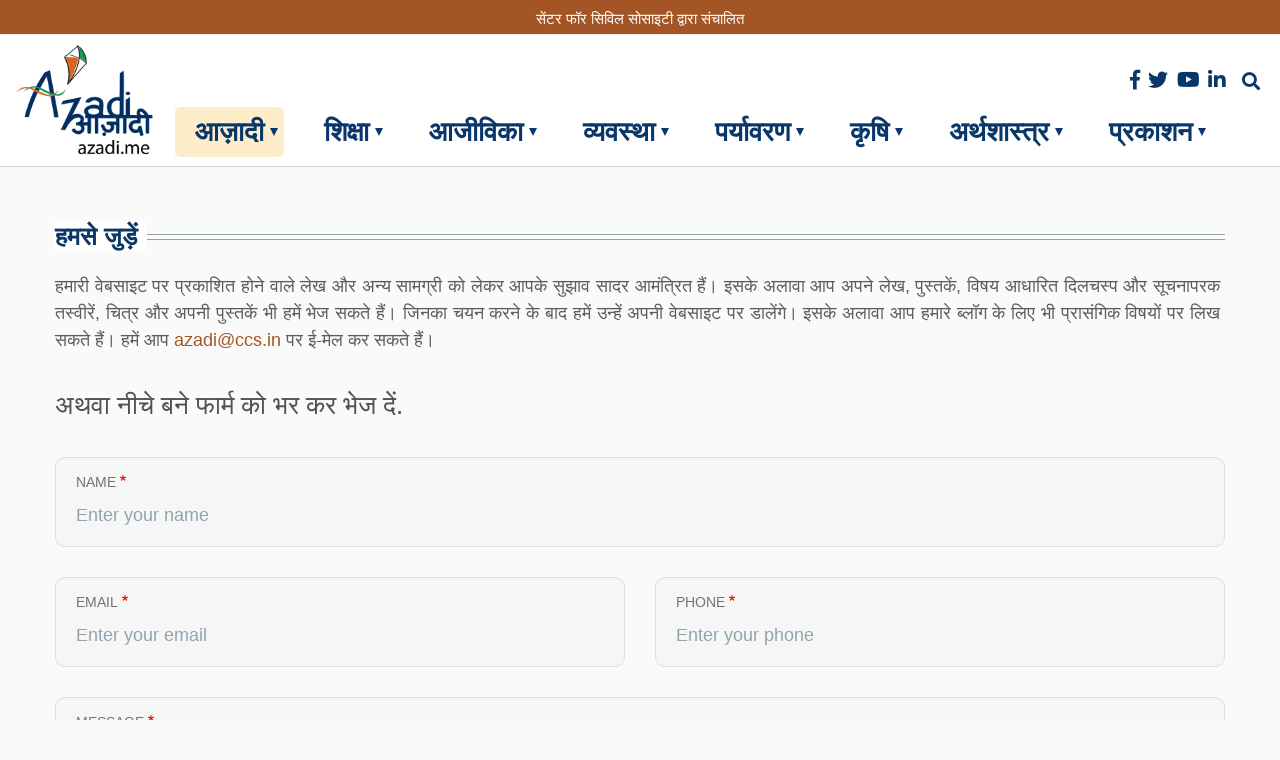

--- FILE ---
content_type: text/html; charset=UTF-8
request_url: https://www.azadi.me/index.php/contact
body_size: 7787
content:
<!DOCTYPE html>
<html lang="en" dir="ltr" prefix="content: http://purl.org/rss/1.0/modules/content/  dc: http://purl.org/dc/terms/  foaf: http://xmlns.com/foaf/0.1/  og: http://ogp.me/ns#  rdfs: http://www.w3.org/2000/01/rdf-schema#  schema: http://schema.org/  sioc: http://rdfs.org/sioc/ns#  sioct: http://rdfs.org/sioc/types#  skos: http://www.w3.org/2004/02/skos/core#  xsd: http://www.w3.org/2001/XMLSchema# ">
  <head>
    <meta charset="utf-8" />
<meta name="Generator" content="Drupal 9 (https://www.drupal.org)" />
<meta name="MobileOptimized" content="width" />
<meta name="HandheldFriendly" content="true" />
<meta name="viewport" content="width=device-width, initial-scale=1, shrink-to-fit=no" />
<meta http-equiv="X-UA-Compatible" content="IE=Edge" />
<link rel="shortcut icon" href="/%3A/favicon_1.png" type="image/png" />

    <title>Contact Us | Azadi Me</title>
    <link rel="stylesheet" media="all" href="/sites/default/files/css/css_ZZxRNccKhMb361s88fUdtTxezi1q0Gcev5cusZVl1fc.css" />
<link rel="stylesheet" media="all" href="/sites/default/files/css/css_mt1bojd1nZyjWOaR61Y7JMS_q9dXm9xecMEr4pLWPOo.css" />
<link rel="stylesheet" media="all" href="https://use.fontawesome.com/releases/v5.7.1/css/all.css" />
<link rel="stylesheet" media="all" href="https://use.fontawesome.com/releases/v5.7.1/css/v4-shims.css" />
<link rel="stylesheet" media="all" href="https://fonts.googleapis.com/css?family=Roboto+Condensed:300,400,700|Roboto:300,300i,400,400i,500,500i,700,700i,900&amp;amp;subset=cyrillic,greek" />
<link rel="stylesheet" media="all" href="/sites/default/files/css/css_voB5b0Klvmi0V5yY7HOx87Xj10SpGvhv7AeVipF4q3k.css" />

    

    

<!-- Global site tag (gtag.js) - Google Analytics -->
<script async src="https://www.googletagmanager.com/gtag/js?id=UA-10295855-1"></script>
<script>
  window.dataLayer = window.dataLayer || [];
  function gtag(){dataLayer.push(arguments);}
  gtag('js', new Date());

  gtag('config', 'UA-10295855-1');
</script>


  </head>
  <body class="path-contact">
  
          <a href="#main-content" class="visually-hidden focusable skip-link">
      Skip to main content
    </a>

        <div id="top"></div>

    
      <div class="dialog-off-canvas-main-canvas" data-off-canvas-main-canvas>
    

<div class="layout-container">
          
<div class="header-container header-container--header-c js-page-header">
      
<header class="header header--header-c">

  <div class="header__container-wrapper--header__top">
    <div class="header__container header__container--boxed">
      <div class="header__top">
        <div class="header__top__left">
            <div class="region region-logo">
    
<div id="block-themag-st-sitebranding-3" class="block block--system block--region-logo block--system-branding-block">
  
      
        <a href="/index.php/" rel="home" class="site-logo">
      <img src="/%3A/logo_5.png" alt="Home" />
    </a>
      </div>

  </div>

        </div>
        <div class="header__top__right">
          <p>सेंटर फॉर सिविल सोसाइटी द्वारा संचालित</p>
        </div>
      </div>
    </div>
  </div>

  <div class="header__container-wrapper--header__main js-sticky-header-element">
    <div class="header__container header__container--boxed">
      <div class="header__main">
        <div class="header__main__left">
          <div class="d-lg-none">
              <div class="region region-logo">
    
<div id="block-themag-st-sitebranding-3" class="block block--system block--region-logo block--system-branding-block">
  
      
        <a href="/index.php/" rel="home" class="site-logo">
      <img src="/%3A/logo_5.png" alt="Home" />
    </a>
      </div>

  </div>

          </div>
          <div class="d-none d-lg-block">
              <div class="region region-header-primary-menu">
    
<div id="block-mainnavigation-2" class="block block--we-megamenu block--region-header-primary-menu block--we-megamenu-block:main">
  
      
      <div class="block__content"><div class="region-we-mega-menu">
	<a class="navbar-toggle collapsed">
	    <span class="icon-bar"></span>
	    <span class="icon-bar"></span>
	    <span class="icon-bar"></span>
	</a>
	<nav  class="main navbar navbar-default navbar-we-mega-menu hover-action" data-menu-name="main" data-block-theme="themag_st" data-style="Default" data-animation="None" data-delay="" data-duration="" data-autoarrow="" data-alwayshowsubmenu="" data-action="hover" data-mobile-collapse="0">
	  <div class="container-fluid">
	    <ul  class="we-mega-menu-ul nav nav-tabs">
  <li  class="we-mega-menu-li dropdown-menu active active-trail" data-level="0" data-element-type="we-mega-menu-li" description="" data-id="244ebb13-81af-4097-84ec-0772475f8001" data-submenu="1" hide-sub-when-collapse="0" data-group="0">
      <a href='#' data-drupal-link-system-path="<front>" class="we-megamenu-nolink">
      आज़ादी</a>
    <div  class="we-mega-menu-submenu" data-element-type="we-mega-menu-submenu" data-submenu-width="" data-class="" style="">
  <div class="we-mega-menu-submenu-inner">
    <div  class="we-mega-menu-row row no-gutters" data-element-type="we-mega-menu-row">
  <div  class="we-mega-menu-col col-" data-element-type="we-mega-menu-col">
  <ul class="nav nav-tabs subul">
  <li  class="we-mega-menu-li" data-level="1" data-element-type="we-mega-menu-li" description="" data-id="8fafdb45-db65-4d5c-804a-91bb7c5044b5" data-submenu="0" hide-sub-when-collapse="0">
      <a class="we-mega-menu-li" title="" href="/about-us" target="">
      हमारे बारे में     </a>
    
</li><li  class="we-mega-menu-li" data-level="1" data-element-type="we-mega-menu-li" description="" data-id="1b5476df-7c98-4f51-86ae-30a1732bc917" data-submenu="0" hide-sub-when-collapse="0">
      <a class="we-mega-menu-li" title="" href="/contact" target="">
      हमसे जुड़ें    </a>
    
</li>
</ul>
</div>

</div>

  </div>
</div>
</li><li  class="we-mega-menu-li dropdown-menu" data-level="0" data-element-type="we-mega-menu-li" description="" data-id="e76307ff-ebac-41ac-a129-194e579d13b9" data-submenu="1" hide-sub-when-collapse="0" data-group="0">
      <a class="we-mega-menu-li" title="" href="/shikshaa" target="">
      शिक्षा    </a>
    <div  class="we-mega-menu-submenu" data-element-type="we-mega-menu-submenu" data-submenu-width="" data-class="" style="">
  <div class="we-mega-menu-submenu-inner">
    <div  class="we-mega-menu-row row no-gutters" data-element-type="we-mega-menu-row">
  <div  class="we-mega-menu-col col-" data-element-type="we-mega-menu-col">
  <ul class="nav nav-tabs subul">
  <li  class="we-mega-menu-li" data-level="1" data-element-type="we-mega-menu-li" description="" data-id="dff9829e-26a0-4801-9b55-eb24da16faf9" data-submenu="0" hide-sub-when-collapse="0">
      <a class="we-mega-menu-li" title="" href="/shikshaa/articles" target="">
      लेख    </a>
    
</li><li  class="we-mega-menu-li" data-level="1" data-element-type="we-mega-menu-li" description="" data-id="57a3dc7f-da1e-4c71-88c4-26c596fe82ab" data-submenu="0" hide-sub-when-collapse="0">
      <a class="we-mega-menu-li" title="" href="/shikshaa/parakaasana" target="">
      प्रकाशन    </a>
    
</li><li  class="we-mega-menu-li" data-level="1" data-element-type="we-mega-menu-li" description="" data-id="1b3edbda-0881-487b-a19d-9238131f42d5" data-submenu="0" hide-sub-when-collapse="0">
      <a class="we-mega-menu-li" title="" href="/shikshaa/video" target="">
      वीडियो    </a>
    
</li>
</ul>
</div>

</div>

  </div>
</div>
</li><li  class="we-mega-menu-li dropdown-menu" data-level="0" data-element-type="we-mega-menu-li" description="" data-id="845fc8b6-7cd5-4a2e-8694-c4d5947ee4ba" data-submenu="1" hide-sub-when-collapse="0" data-group="0">
      <a class="we-mega-menu-li" title="" href="/aajivika" target="">
      आजीविका    </a>
    <div  class="we-mega-menu-submenu" data-element-type="we-mega-menu-submenu" data-submenu-width="" data-class="" style="">
  <div class="we-mega-menu-submenu-inner">
    <div  class="we-mega-menu-row row no-gutters" data-element-type="we-mega-menu-row">
  <div  class="we-mega-menu-col col-" data-element-type="we-mega-menu-col">
  <ul class="nav nav-tabs subul">
  <li  class="we-mega-menu-li" data-level="1" data-element-type="we-mega-menu-li" description="" data-id="04383033-c3ef-4749-9286-49253996f8ee" data-submenu="0" hide-sub-when-collapse="0">
      <a class="we-mega-menu-li" title="" href="/aajivika/articles" target="">
      लेख    </a>
    
</li><li  class="we-mega-menu-li" data-level="1" data-element-type="we-mega-menu-li" description="" data-id="eeb0ef4c-643a-45f3-9d94-603751c95333" data-submenu="0" hide-sub-when-collapse="0">
      <a class="we-mega-menu-li" title="" href="/aajivika/parakaasana" target="">
      प्रकाशन    </a>
    
</li><li  class="we-mega-menu-li" data-level="1" data-element-type="we-mega-menu-li" description="" data-id="3dad241a-2809-4c4e-a760-2f0e5b786770" data-submenu="0" hide-sub-when-collapse="0">
      <a class="we-mega-menu-li" title="" href="/aajivika/video" target="">
      वीडियो    </a>
    
</li>
</ul>
</div>

</div>

  </div>
</div>
</li><li  class="we-mega-menu-li dropdown-menu" data-level="0" data-element-type="we-mega-menu-li" description="" data-id="67d35af2-7131-4257-827e-5c8e30c056e6" data-submenu="1" hide-sub-when-collapse="0" data-group="0">
      <a class="we-mega-menu-li" title="" href="/vyavastha" target="">
      व्यवस्था    </a>
    <div  class="we-mega-menu-submenu" data-element-type="we-mega-menu-submenu" data-submenu-width="" data-class="" style="">
  <div class="we-mega-menu-submenu-inner">
    <div  class="we-mega-menu-row row no-gutters" data-element-type="we-mega-menu-row">
  <div  class="we-mega-menu-col col-" data-element-type="we-mega-menu-col">
  <ul class="nav nav-tabs subul">
  <li  class="we-mega-menu-li" data-level="1" data-element-type="we-mega-menu-li" description="" data-id="3bc8eb7d-050b-48f4-94d7-1c1006d11b08" data-submenu="0" hide-sub-when-collapse="0">
      <a class="we-mega-menu-li" title="" href="/vyavastha/articles" target="">
      लेख     </a>
    
</li><li  class="we-mega-menu-li" data-level="1" data-element-type="we-mega-menu-li" description="" data-id="f9b68c3e-bfe4-4988-9471-552db0969bb0" data-submenu="0" hide-sub-when-collapse="0">
      <a class="we-mega-menu-li" title="" href="/vyavastha/parakaasana" target="">
      प्रकाशन     </a>
    
</li><li  class="we-mega-menu-li" data-level="1" data-element-type="we-mega-menu-li" description="" data-id="d347b7c4-d846-48b9-aa71-30fe3530c896" data-submenu="0" hide-sub-when-collapse="0">
      <a class="we-mega-menu-li" title="" href="/vyavastha/video" target="">
      वीडियो    </a>
    
</li>
</ul>
</div>

</div>

  </div>
</div>
</li><li  class="we-mega-menu-li dropdown-menu" data-level="0" data-element-type="we-mega-menu-li" description="" data-id="b82221e9-15db-4085-b86b-e1124ce7c5a0" data-submenu="1" hide-sub-when-collapse="0" data-group="0">
      <a class="we-mega-menu-li" title="" href="/paryavaran" target="">
      पर्यावरण    </a>
    <div  class="we-mega-menu-submenu" data-element-type="we-mega-menu-submenu" data-submenu-width="" data-class="" style="">
  <div class="we-mega-menu-submenu-inner">
    <div  class="we-mega-menu-row row no-gutters" data-element-type="we-mega-menu-row">
  <div  class="we-mega-menu-col col-" data-element-type="we-mega-menu-col">
  <ul class="nav nav-tabs subul">
  <li  class="we-mega-menu-li" data-level="1" data-element-type="we-mega-menu-li" description="" data-id="dc131e1d-d8f0-4e71-8b1b-7c04c5ad715a" data-submenu="0" hide-sub-when-collapse="0">
      <a class="we-mega-menu-li" title="" href="/paryavaran/articles" target="">
      लेख     </a>
    
</li><li  class="we-mega-menu-li" data-level="1" data-element-type="we-mega-menu-li" description="" data-id="962753c7-d574-4d0b-bda0-a9d614599182" data-submenu="0" hide-sub-when-collapse="0">
      <a class="we-mega-menu-li" title="" href="/paryavaran/parakaasana" target="">
      प्रकाशन    </a>
    
</li><li  class="we-mega-menu-li" data-level="1" data-element-type="we-mega-menu-li" description="" data-id="998b29ed-6cd4-4fbb-baec-3cfd60371b0f" data-submenu="0" hide-sub-when-collapse="0">
      <a class="we-mega-menu-li" title="" href="/paryavaran/video" target="">
      वीडियो    </a>
    
</li>
</ul>
</div>

</div>

  </div>
</div>
</li><li  class="we-mega-menu-li dropdown-menu" data-level="0" data-element-type="we-mega-menu-li" description="" data-id="91d0626b-2b73-4abf-b95c-cc4ff1a73fa1" data-submenu="1" hide-sub-when-collapse="0" data-group="0">
      <a class="we-mega-menu-li" title="" href="/krushi" target="">
      कृषि    </a>
    <div  class="we-mega-menu-submenu" data-element-type="we-mega-menu-submenu" data-submenu-width="" data-class="" style="">
  <div class="we-mega-menu-submenu-inner">
    <div  class="we-mega-menu-row row no-gutters" data-element-type="we-mega-menu-row">
  <div  class="we-mega-menu-col col-" data-element-type="we-mega-menu-col">
  <ul class="nav nav-tabs subul">
  <li  class="we-mega-menu-li" data-level="1" data-element-type="we-mega-menu-li" description="" data-id="3d9533d3-ee58-41c3-a12c-7ab15c325fa9" data-submenu="0" hide-sub-when-collapse="0">
      <a class="we-mega-menu-li" title="" href="/krushi/articles" target="">
      लेख     </a>
    
</li><li  class="we-mega-menu-li" data-level="1" data-element-type="we-mega-menu-li" description="" data-id="ad6277e8-6f19-4d0b-8c4e-bdefdb34c504" data-submenu="0" hide-sub-when-collapse="0">
      <a class="we-mega-menu-li" title="" href="/krushi/parakaasana" target="">
      प्रकाशन    </a>
    
</li><li  class="we-mega-menu-li" data-level="1" data-element-type="we-mega-menu-li" description="" data-id="ce6d5613-e5ff-4156-8972-f302c9e94701" data-submenu="0" hide-sub-when-collapse="0">
      <a class="we-mega-menu-li" title="" href="/krushi/video" target="">
      वीडियो    </a>
    
</li>
</ul>
</div>

</div>

  </div>
</div>
</li><li  class="we-mega-menu-li dropdown-menu" data-level="0" data-element-type="we-mega-menu-li" description="" data-id="4c9a6f0e-dd87-4ed6-a772-c7e9c1a31dc3" data-submenu="1" hide-sub-when-collapse="0" data-group="0">
      <a class="we-mega-menu-li" title="" href="https://azadi.me/arthshastra" target="">
      अर्थशास्त्र    </a>
    <div  class="we-mega-menu-submenu" data-element-type="we-mega-menu-submenu" data-submenu-width="" data-class="" style="">
  <div class="we-mega-menu-submenu-inner">
    <div  class="we-mega-menu-row row no-gutters" data-element-type="we-mega-menu-row">
  <div  class="we-mega-menu-col col-" data-element-type="we-mega-menu-col">
  <ul class="nav nav-tabs subul">
  <li  class="we-mega-menu-li" data-level="1" data-element-type="we-mega-menu-li" description="" data-id="c4389644-429f-47aa-8265-670a385f9bf7" data-submenu="0" hide-sub-when-collapse="0">
      <a class="we-mega-menu-li" title="" href="/vigyaan/articles" target="">
      लेख     </a>
    
</li><li  class="we-mega-menu-li" data-level="1" data-element-type="we-mega-menu-li" description="" data-id="4ae2ad99-4df6-4d25-be6b-f71d826c407b" data-submenu="0" hide-sub-when-collapse="0">
      <a class="we-mega-menu-li" title="" href="/vigyaan/video" target="">
      वीडियो     </a>
    
</li>
</ul>
</div>

</div>

  </div>
</div>
</li><li  class="we-mega-menu-li dropdown-menu" data-level="0" data-element-type="we-mega-menu-li" description="" data-id="7822af6b-bfdf-4ca8-87cf-d2d9ca4de823" data-submenu="1" hide-sub-when-collapse="0" data-group="0">
      <a href='#' data-drupal-link-system-path="<front>" class="we-megamenu-nolink">
      प्रकाशन </a>
    <div  class="we-mega-menu-submenu" data-element-type="we-mega-menu-submenu" data-submenu-width="" data-class="" style="">
  <div class="we-mega-menu-submenu-inner">
    <div  class="we-mega-menu-row row no-gutters" data-element-type="we-mega-menu-row">
  <div  class="we-mega-menu-col col-" data-element-type="we-mega-menu-col">
  <ul class="nav nav-tabs subul">
  <li  class="we-mega-menu-li" data-level="1" data-element-type="we-mega-menu-li" description="" data-id="53f3b341-9e96-4c99-9e41-7cbc7c4af5f2" data-submenu="0" hide-sub-when-collapse="0">
      <a class="we-mega-menu-li" title="" href="/classics" target="">
      क्लासिक्स     </a>
    
</li><li  class="we-mega-menu-li dropdown-menu" data-level="1" data-element-type="we-mega-menu-li" description="" data-id="dad70764-acb1-42ad-a92d-a28f3874ac96" data-submenu="1" hide-sub-when-collapse="0" data-group="0">
      <a class="we-mega-menu-li" title="" href="/parakaasana/liberal-profiles" target="">
      उदारवादी चिंतक     </a>
    <div  class="we-mega-menu-submenu" data-element-type="we-mega-menu-submenu" data-submenu-width="" data-class="" style="">
  <div class="we-mega-menu-submenu-inner">
    <div  class="we-mega-menu-row row no-gutters" data-element-type="we-mega-menu-row">
  <div  class="we-mega-menu-col col-" data-element-type="we-mega-menu-col">
  <ul class="nav nav-tabs subul">
  <li  class="we-mega-menu-li" data-level="2" data-element-type="we-mega-menu-li" description="" data-id="86422765-4727-46a3-953d-f9dd0bb127b5" data-submenu="0" hide-sub-when-collapse="0">
      <a class="we-mega-menu-li" title="" href="/parakaasana/liberal/Indian-thinker" target="">
      भारतीय चिंतक     </a>
    
</li><li  class="we-mega-menu-li" data-level="2" data-element-type="we-mega-menu-li" description="" data-id="d4cde9b1-5b28-4dff-9d62-c39b36dcadd1" data-submenu="0" hide-sub-when-collapse="0">
      <a class="we-mega-menu-li" title="" href="/parakaasana/liberal/international-thinker" target="">
      अंतर्राष्ट्रीय चिंतक    </a>
    
</li><li  class="we-mega-menu-li" data-level="2" data-element-type="we-mega-menu-li" description="" data-id="4b444c79-6239-49b8-b9d3-55a410ecbf31" data-submenu="0" hide-sub-when-collapse="0">
      <a class="we-mega-menu-li" title="" href="/parakaasana/liberal/nobel-prize-winners" target="">
      नोबेल पुरस्कार विजेता     </a>
    
</li>
</ul>
</div>

</div>

  </div>
</div>
</li><li  class="we-mega-menu-li" data-level="1" data-element-type="we-mega-menu-li" description="" data-id="ee0f4134-c3f8-4bf6-a2b5-13ef4ece80d6" data-submenu="0" hide-sub-when-collapse="0">
      <a class="we-mega-menu-li" title="" href="/prakashan/blog" target="">
      ब्लॉग    </a>
    
</li><li  class="we-mega-menu-li" data-level="1" data-element-type="we-mega-menu-li" description="" data-id="f2e0fe95-9e9b-4428-9031-8fdc8e1783bf" data-submenu="0" hide-sub-when-collapse="0">
      <a class="we-mega-menu-li" title="" href="/featured-articles" target="">
      विशेष लेख    </a>
    
</li><li  class="we-mega-menu-li" data-level="1" data-element-type="we-mega-menu-li" description="" data-id="0838a20d-9382-4a1f-b7d8-124753c7fdee" data-submenu="0" hide-sub-when-collapse="" data-group="0" data-class="" data-icon="" data-caption="" data-alignsub="" data-target="_self">
      <a class="we-mega-menu-li" title="" href="/video" target="_self">
      वीडियो    </a>
    
</li>
</ul>
</div>

</div>

  </div>
</div>
</li>
</ul>
	  </div>
	</nav>
</div></div>
  </div>

  </div>

          </div>
        </div>
        <div class="header__main__right">
          
<div class="header__social-menu">
      <a class="facebook" href="https://www.facebook.com/www.azadi.me" target="_blank">
      <i class="fab fa-facebook-f"></i>
          </a>
      <a class="twitter" href="https://twitter.com/ccsindia" target="_blank">
      <i class="fab fa-twitter"></i>
          </a>
      <a class="youtube" href="https://www.youtube.com/user/ccsindiatv" target="_blank">
      <i class="fab fa-youtube"></i>
          </a>
      <a class="linked-in" href="https://www.linkedin.com/company/centre-for-civil-society" target="_blank">
      <i class="fab fa-linkedin-in"></i>
          </a>
  </div>
          
<div class="header__user-nav">
  <div class="d-flex">
    
                  <button class="header__toggleable-button js-toggle-search">
          <i class="fas fa-search"></i>
        </button>
          
      </div>

  <button class="header__toggleable-button toggle-offcanvas-sidebar js-toggle-offcanvas-sidebar">
    <i class="fas fa-bars"></i>
  </button>
</div>
        </div>
      </div>
    </div>
    

  <div class="region region-search">
    <div class="container">
      <div class="row">
        <div class="col-12">

<div class="search-block-form block block--search block--region-search block--search-form-block block-search" data-drupal-selector="search-block-form" id="block-searchform-2" role="search">
  
    
      <div class="block-content"><form action="/index.php/search/node" method="get" id="search-block-form" accept-charset="UTF-8">
  <div class="js-form-item form-item js-form-type-search form-type-search js-form-item-keys form-item-keys form-no-label">
      <label for="edit-keys" class="visually-hidden">Search</label>
        <input title="Enter the terms you wish to search for." placeholder="Enter the terms you wish to search for" data-drupal-selector="edit-keys" type="search" id="edit-keys" name="keys" value="" size="15" maxlength="128" class="form-search" />

        </div>
<div data-drupal-selector="edit-actions" class="form-actions js-form-wrapper form-wrapper" id="edit-actions"><input data-drupal-selector="edit-submit" type="submit" id="edit-submit" value="Go" class="button js-form-submit form-submit" />
</div>

</form>
</div>
  </div>
</div>
      </div>
    </div>
  </div>


  </div>

</header>
  </div>
  
      

  <div class="region region--offcanvas-sidebar">
    <div id="offcanvas-sidebar" class="sidr" style="display: none;">
      <nav role="navigation" aria-labelledby="block-themag-st-mainnavigation-3-menu" id="block-themag-st-mainnavigation-3" class="block block--system block--region-offcanvas-sidebar block--system-menu-block:main block-menu navigation menu--main">
            
  <h2 class="block__title visually-hidden" id="block-themag-st-mainnavigation-3-menu">Main navigation</h2>
  

        
              <ul class="menu">
                    <li class="menu-item menu-item--expanded menu-item--active-trail">
        <a href="">आज़ादी</a>
                                <ul class="menu">
                    <li class="menu-item">
        <a href="/about-us" data-drupal-link-system-path="node/96">हमारे बारे में </a>
              </li>
                <li class="menu-item menu-item--active-trail">
        <a href="/contact" data-drupal-link-system-path="contact" class="is-active">हमसे जुड़ें</a>
              </li>
        </ul>
  
              </li>
                <li class="menu-item menu-item--collapsed">
        <a href="/shikshaa" data-drupal-link-system-path="shikshaa">शिक्षा</a>
              </li>
                <li class="menu-item menu-item--collapsed">
        <a href="https://azadi.me/arthshastra">अर्थशास्त्र</a>
              </li>
                <li class="menu-item menu-item--collapsed">
        <a href="/aajivika" data-drupal-link-system-path="aajivika">आजीविका</a>
              </li>
                <li class="menu-item menu-item--collapsed">
        <a href="/krushi" data-drupal-link-system-path="krushi">कृषि</a>
              </li>
                <li class="menu-item menu-item--collapsed">
        <a href="/paryavaran" data-drupal-link-system-path="paryavaran">पर्यावरण</a>
              </li>
                <li class="menu-item menu-item--collapsed">
        <span>प्रकाशन </span>
              </li>
                <li class="menu-item menu-item--collapsed">
        <a href="/vyavastha" data-drupal-link-system-path="vyavastha">व्यवस्था</a>
              </li>
        </ul>
  


  </nav>

    </div>
  </div>
  <div class="offcanvas-sidebar-overlay"></div>


  
      <div class="container my-6">
                    
              <div class="row">
          <div class="col-12">
                            <header class="region region--content-header">
    
<div id="block-pagetitle-2" class="block block--core block--region-content-header block--page-title-block">
  
      
      <div class="block__content">
  <h1 class="page-title">Contact Us</h1>

</div>
  </div>

<div id="block-breadcrumbs" class="block block--system block--region-content-header block--system-breadcrumb-block">
  
      
      <div class="block__content">  <nav class="simple-breadcrumb" role="navigation" aria-labelledby="system-breadcrumb">
    <h2 id="system-breadcrumb" class="visually-hidden">Breadcrumb</h2>
    <ol>
          <li>
                  <a href="/index.php/">Home</a>
              </li>
        </ol>
  </nav>
</div>
  </div>

  </header>

                                      
                                        <div class="region region-content">
    <div data-drupal-messages-fallback class="hidden"></div>
<div id="block-themag-st-content" class="block block--system block--region-content block--system-main-block">
  
      
      <div class="block__content"><form class="dn-student-form" data-drupal-selector="dn-student-form" action="/index.php/contact" method="post" id="dn-student-form" accept-charset="UTF-8">
  <style>
    header.region.region--content-header {
    display: none;
}
</style>
<div class="custom-block">
    <div class="title-block">
        <div class="title-text">
            <h2>हमसे जुड़ें</h2>
        </div> 
    </div>
    <div class="content-block"> 
   <p>हमारी वेबसाइट पर प्रकाशित होने वाले लेख और अन्य सामग्री को लेकर आपके सुझाव सादर आमंत्रित हैं। इसके अलावा आप अपने लेख, पुस्तकें, विषय आधारित दिलचस्प और सूचनापरक तस्वीरें, चित्र और अपनी पुस्तकें भी हमें भेज सकते हैं। जिनका चयन करने के बाद हमें उन्हें अपनी वेबसाइट पर डालेंगे। इसके अलावा आप हमारे ब्लॉग के लिए भी प्रासंगिक विषयों पर लिख सकते हैं। हमें आप <a href="mailto:azadi@ccs.in">azadi@ccs.in</a> पर ई-मेल कर सकते हैं।</p>
    </div>
</div>

<input autocomplete="off" data-drupal-selector="form-fq90grjqi5uikciforxmr3pxkkw00ft-9qi8mmmneya" type="hidden" name="form_build_id" value="form-Fq90GRjqI5UIkcIforXmR3pxkKW00fT-9QI8mmmNeyA" />


<input data-drupal-selector="edit-dn-student-form" type="hidden" name="form_id" value="dn_student_form" />

<div class="custom-block contact-form mt-5">
    <h3>अथवा नीचे बने फार्म को भर कर भेज दें.</h3>
    <div class="row mt-5">
        <div class="col-md-12">
            <div class="input-box">
                <div class="js-form-item form-item js-form-type-textfield form-type-textfield js-form-item-fname form-item-fname">
      <label for="edit-fname" class="js-form-required form-required">Name</label>
        <input data-drupal-selector="edit-fname" type="text" id="edit-fname" name="fname" value="" size="60" maxlength="20" placeholder="Enter your name" class="form-text required" required="required" aria-required="true" />

        </div>

            </div>
        </div>
        <div class="col-md-6">
            <div class="input-box">
                <div class="js-form-item form-item js-form-type-email form-type-email js-form-item-sname form-item-sname">
      <label for="edit-sname" class="js-form-required form-required">Email</label>
        <input data-drupal-selector="edit-sname" type="email" id="edit-sname" name="sname" value="" size="60" maxlength="20" placeholder="Enter your email" class="form-email required" required="required" aria-required="true" />

        </div>

            </div>
        </div>
        <div class="col-md-6">
            <div class="input-box">
                <div class="js-form-item form-item js-form-type-textfield form-type-textfield js-form-item-age form-item-age">
      <label for="edit-age" class="js-form-required form-required">Phone</label>
        <input data-drupal-selector="edit-age" type="text" id="edit-age" name="age" value="" size="60" maxlength="20" placeholder="Enter your phone" class="form-text required" required="required" aria-required="true" />

        </div>

            </div>
        </div>
        <div class="col-md-12">
            <div class="input-box">
                <div class="js-form-item form-item js-form-type-textarea form-type-textarea js-form-item-marks form-item-marks">
      <label for="edit-marks" class="js-form-required form-required">Message</label>
        <div class="form-textarea-wrapper">
  <textarea data-drupal-selector="edit-marks" id="edit-marks" name="marks" rows="5" cols="60" maxlength="20" placeholder="Your message here" class="form-textarea required resize-vertical" required="required" aria-required="true"></textarea>
</div>

        </div>

            </div>
        </div>
        <div class="col-md-12">
            <input data-drupal-selector="edit-submit" type="submit" id="edit-submit" name="op" value="संपर्क करे  " class="button button--primary js-form-submit form-submit" />

        </div>
    </div>
</div> 

<div class="contact-info-section">
    <div class="row">
        <div class="col-md-3">
            <div class="contact-info-block">
                <div>
                <i class="fa fa-envelope"></i>
                <a href="mailto:azadi@ccs.in">azadi@ccs.in</a>
                </div>
            </div>
            <div class="contact-info-block">
                <div>
                <i class="fa fa-map-marker"></i>
                <p>ए -69, हौज़ खास, नई दिल्ली - 110016, भारत</p>
                </div>
            </div>
        </div>
        <div class="col-md-9">
            <div class="map-block">
                <iframe src="https://www.google.com/maps/embed?pb=!1m18!1m12!1m3!1d14018.615574344352!2d77.18823167358853!3d28.550121067708872!2m3!1f0!2f0!3f0!3m2!1i1024!2i768!4f13.1!3m3!1m2!1s0x390ce2127da1cf23%3A0xd89ebc21c669134d!2sHauz%20Khas%2C%20New%20Delhi%2C%20Delhi!5e0!3m2!1sen!2sin!4v1627623544898!5m2!1sen!2sin" width="100%" height="400" style="border:0;" allowfullscreen="" loading="lazy"></iframe>
            </div>
        </div>
    </div>
</div>

</form>
</div>
  </div>

  </div>

                      </div>
                  </div>
      
                        </div>
  
        <footer class="page-footer">
    <div class="newsletter-section">
        <div class="container">
            <div class="row">
                <div class="col-xl-8 offset-xl-2 col-lg-10 offset-lg-1">
                    <div class="row">
                        <div class="col-md-4">
                            <h4>न्यूज़लेटर सब्सक्राइब करें </h4>
                        </div>
                        <div class="col-md-8">
                              <div class="region region-footer-first">
    
<div class="newslettersignup-form block block--newslettersignup block--region-footer-first block--newslettersignup-block" data-drupal-selector="newslettersignup-form" id="block-newslettersignupblock">
  
          <h2 class="block__title">
         <span class="title-text">Newsletter Signup Block</span>
      </h2>
      
      <div class="block__content"><form action="/index.php/contact" method="post" id="newslettersignup-form" accept-charset="UTF-8">
  <div class="js-form-item form-item js-form-type-textfield form-type-textfield js-form-item-newsletteryouremail form-item-newsletteryouremail">
      <label for="edit-newsletteryouremail" class="js-form-required form-required">Email</label>
        <input data-drupal-selector="edit-newsletteryouremail" type="text" id="edit-newsletteryouremail" name="newsletteryouremail" value="" size="20" maxlength="100" class="form-text required" required="required" aria-required="true" />

        </div>
<input data-drupal-selector="edit-submit" type="submit" id="edit-submit--2" name="op" value="Signup" class="button js-form-submit form-submit" />
<input autocomplete="off" data-drupal-selector="form-od7yd7ipkmdsz824qe03c-guvuu20bdfwqvyv4r-dfy" type="hidden" name="form_build_id" value="form-OD7yD7IPkMdSz824qe03c-gUVuU20BdFWqvyV4r_dfY" />
<input data-drupal-selector="edit-newslettersignup-form" type="hidden" name="form_id" value="newslettersignup_form" />

</form>
</div>
  </div>

  </div>

                        </div>
                    </div>
                </div>
            </div>
            
        </div>
    </div>
  <div class="footer-wrapper">
    <div class="container d-none">
      <div class="row">
        <div class="col-12 col-lg-4 mb-4 mb-lg-0">  <div class="region region-footer-first">
    
<div class="newslettersignup-form block block--newslettersignup block--region-footer-first block--newslettersignup-block" data-drupal-selector="newslettersignup-form" id="block-newslettersignupblock">
  
          <h2 class="block__title">
         <span class="title-text">Newsletter Signup Block</span>
      </h2>
      
      <div class="block__content"><form action="/index.php/contact" method="post" id="newslettersignup-form" accept-charset="UTF-8">
  <div class="js-form-item form-item js-form-type-textfield form-type-textfield js-form-item-newsletteryouremail form-item-newsletteryouremail">
      <label for="edit-newsletteryouremail" class="js-form-required form-required">Email</label>
        <input data-drupal-selector="edit-newsletteryouremail" type="text" id="edit-newsletteryouremail" name="newsletteryouremail" value="" size="20" maxlength="100" class="form-text required" required="required" aria-required="true" />

        </div>
<input data-drupal-selector="edit-submit" type="submit" id="edit-submit--2" name="op" value="Signup" class="button js-form-submit form-submit" />
<input autocomplete="off" data-drupal-selector="form-od7yd7ipkmdsz824qe03c-guvuu20bdfwqvyv4r-dfy" type="hidden" name="form_build_id" value="form-OD7yD7IPkMdSz824qe03c-gUVuU20BdFWqvyV4r_dfY" />
<input data-drupal-selector="edit-newslettersignup-form" type="hidden" name="form_id" value="newslettersignup_form" />

</form>
</div>
  </div>

  </div>
</div>
        <div class="col-12 col-lg-4 mb-4 mb-lg-0">  <div class="region region-footer-second">
    
<div id="block-footerlogo1" class="block block--block-content block--region-footer-second block--block-content:2c09b200-272a-4c7a-abe7-2604e8b95dee">
  
      
      <div class="block__content">
            <div class="clearfix text-formatted field field--name-body field--type-text-with-summary field--label-hidden field__item"><a href="https://ccs.in/" target="_blank"><img alt="Center for civil society logo" data-entity-type="file" data-entity-uuid="3c86a9c3-25a9-41fb-b11a-1d0f52066556" src="/sites/default/files/inline-images/ccs-logo-for-Website_0.png" class="align-center" width="796" height="360" loading="lazy" /></a></div>
      </div>
  </div>

<div id="block-footerlogo2" class="block block--block-content block--region-footer-second block--block-content:4f3e2f27-8d18-4c60-9340-8c472e6969b7">
  
      
      <div class="block__content">
            <div class="clearfix text-formatted field field--name-body field--type-text-with-summary field--label-hidden field__item"><p><a href="https://indianliberals.in/"><img alt="Logo" data-entity-type="file" data-entity-uuid="4dd9cbdc-bc21-4e11-9122-1ae7d57266a5" src="/sites/default/files/inline-images/indian-liberals-logo.jpg" width="335" height="150" loading="lazy" /></a></p></div>
      </div>
  </div>

<div id="block-footerlogo3" class="block block--block-content block--region-footer-second block--block-content:9dab593b-1fcb-4f00-ad19-06730e5cdc41">
  
      
      <div class="block__content">
            <div class="clearfix text-formatted field field--name-body field--type-text-with-summary field--label-hidden field__item"><p><a href="https://spontaneousorder.in/" target="_blank"><img alt="Logo" data-entity-type="file" data-entity-uuid="26f1d27f-fb55-4e95-89fa-d4457697d50f" src="/sites/default/files/inline-images/spontenouus-order-logo_0.jpg" width="335" height="150" loading="lazy" /></a></p>
</div>
      </div>
  </div>

  </div>
</div>
        <div class="col-12 col-lg-4"></div>
      </div>
    </div>
    <div class="container">
      <div class="row">
        <div class="col-md-12 footer-row-logo">  <div class="region region-footer-second">
    
<div id="block-footerlogo1" class="block block--block-content block--region-footer-second block--block-content:2c09b200-272a-4c7a-abe7-2604e8b95dee">
  
      
      <div class="block__content">
            <div class="clearfix text-formatted field field--name-body field--type-text-with-summary field--label-hidden field__item"><a href="https://ccs.in/" target="_blank"><img alt="Center for civil society logo" data-entity-type="file" data-entity-uuid="3c86a9c3-25a9-41fb-b11a-1d0f52066556" src="/sites/default/files/inline-images/ccs-logo-for-Website_0.png" class="align-center" width="796" height="360" loading="lazy" /></a></div>
      </div>
  </div>

<div id="block-footerlogo2" class="block block--block-content block--region-footer-second block--block-content:4f3e2f27-8d18-4c60-9340-8c472e6969b7">
  
      
      <div class="block__content">
            <div class="clearfix text-formatted field field--name-body field--type-text-with-summary field--label-hidden field__item"><p><a href="https://indianliberals.in/"><img alt="Logo" data-entity-type="file" data-entity-uuid="4dd9cbdc-bc21-4e11-9122-1ae7d57266a5" src="/sites/default/files/inline-images/indian-liberals-logo.jpg" width="335" height="150" loading="lazy" /></a></p></div>
      </div>
  </div>

<div id="block-footerlogo3" class="block block--block-content block--region-footer-second block--block-content:9dab593b-1fcb-4f00-ad19-06730e5cdc41">
  
      
      <div class="block__content">
            <div class="clearfix text-formatted field field--name-body field--type-text-with-summary field--label-hidden field__item"><p><a href="https://spontaneousorder.in/" target="_blank"><img alt="Logo" data-entity-type="file" data-entity-uuid="26f1d27f-fb55-4e95-89fa-d4457697d50f" src="/sites/default/files/inline-images/spontenouus-order-logo_0.jpg" width="335" height="150" loading="lazy" /></a></p>
</div>
      </div>
  </div>

  </div>
</div>
      </div>
    </div>
  </div>
  <div class="footer-bottom-wrapper">
    <div class="container">
      <div class="row align-items-center justify-content-between">
        <div class="col-md-12 text-center">
              <div class="region region-footer-bottom-first">
    
<div id="block-themag-st-copyrightnotice-2" class="block block--block-content block--region-footer-bottom-first block--block-content:b53fdcd3-00e9-4c33-bcd1-c7e58557ef43">
  
      
      <div class="block__content">
            <div class="clearfix text-formatted field field--name-body field--type-text-with-summary field--label-hidden field__item"><p>(c) सेंटर फॉर सिविल सोसाइटी द्वारा संचालित</p>
</div>
      </div>
  </div>

  </div>

        </div>
        <div class="col-12 col-lg-auto flex-first flex-lg-unordered text-center text-lg-left">
          
        </div>
      </div>
    </div>
  </div>
</footer>
  </div>
  </div>

    
    <script type="application/json" data-drupal-selector="drupal-settings-json">{"path":{"baseUrl":"\/index.php\/","scriptPath":null,"pathPrefix":"","currentPath":"contact","currentPathIsAdmin":false,"isFront":false,"currentLanguage":"en"},"pluralDelimiter":"\u0003","suppressDeprecationErrors":true,"theMag":[],"themag":{"header":{"stickyHeader":1}},"ajaxTrustedUrl":{"form_action_p_pvdeGsVG5zNF_XLGPTvYSKCf43t8qZYSwcfZl2uzM":true,"\/index.php\/search\/node":true},"user":{"uid":0,"permissionsHash":"0c079455707f2623d0f0319fb7c30c82125ced1c84a0eb7ac572f64e3ce57f0b"}}</script>
<script src="/sites/default/files/js/js_tuFyNSnjQuDLOr5TD-0VBvTltdVBnPNKMx-Ra50YO6M.js"></script>

    </body>
</html>


--- FILE ---
content_type: text/css
request_url: https://www.azadi.me/sites/default/files/css/css_voB5b0Klvmi0V5yY7HOx87Xj10SpGvhv7AeVipF4q3k.css
body_size: 37377
content:
@import url(https://fonts.googleapis.com/css2?family=Mukta:wght@300;.action-links{margin:1em 0;padding:0;list-style:none;}[dir="rtl"] .action-links{margin-right:0;}.action-links li{display:inline-block;margin:0 0.3em;}.action-links li:first-child{margin-left:0;}[dir="rtl"] .action-links li:first-child{margin-right:0;margin-left:0.3em;}.button-action{display:inline-block;padding:0.2em 0.5em 0.3em;text-decoration:none;line-height:160%;}.button-action:before{margin-left:-0.1em;padding-right:0.2em;content:"+";font-weight:900;}[dir="rtl"] .button-action:before{margin-right:-0.1em;margin-left:0;padding-right:0;padding-left:0.2em;}
.collapse-processed > summary{padding-right:0.5em;padding-left:0.5em;}.collapse-processed > summary:before{float:left;width:1em;height:1em;content:"";background:url(/core/misc/menu-expanded.png) 0 100% no-repeat;}[dir="rtl"] .collapse-processed > summary:before{float:right;background-position:100% 100%;}.collapse-processed:not([open]) > summary:before{-ms-transform:rotate(-90deg);-webkit-transform:rotate(-90deg);transform:rotate(-90deg);background-position:25% 35%;}[dir="rtl"] .collapse-processed:not([open]) > summary:before{-ms-transform:rotate(90deg);-webkit-transform:rotate(90deg);transform:rotate(90deg);background-position:75% 35%;}
.container-inline label:after,.container-inline .label:after{content:":";}.form-type-radios .container-inline label:after,.form-type-checkboxes .container-inline label:after{content:"";}.form-type-radios .container-inline .form-type-radio,.form-type-checkboxes .container-inline .form-type-checkbox{margin:0 1em;}.container-inline .form-actions,.container-inline.form-actions{margin-top:0;margin-bottom:0;}
form .field-multiple-table{margin:0;}form .field-multiple-table .field-multiple-drag{width:30px;padding-right:0;}[dir="rtl"] form .field-multiple-table .field-multiple-drag{padding-left:0;}form .field-multiple-table .field-multiple-drag .tabledrag-handle{padding-right:0.5em;}[dir="rtl"] form .field-multiple-table .field-multiple-drag .tabledrag-handle{padding-right:0;padding-left:0.5em;}form .field-add-more-submit{margin:0.5em 0 0;}.form-item,.form-actions{margin-top:1em;margin-bottom:1em;}tr.odd .form-item,tr.even .form-item{margin-top:0;margin-bottom:0;}.form-composite > .fieldset-wrapper > .description,.form-item .description{font-size:0.85em;}label.option{display:inline;font-weight:normal;}.form-composite > legend,.label{display:inline;margin:0;padding:0;font-size:inherit;font-weight:bold;}.form-checkboxes .form-item,.form-radios .form-item{margin-top:0.4em;margin-bottom:0.4em;}.form-type-radio .description,.form-type-checkbox .description{margin-left:2.4em;}[dir="rtl"] .form-type-radio .description,[dir="rtl"] .form-type-checkbox .description{margin-right:2.4em;margin-left:0;}.marker{color:#e00;}.form-required:after{display:inline-block;width:6px;height:6px;margin:0 0.3em;content:"";vertical-align:super;background-image:url(/core/misc/icons/ee0000/required.svg);background-repeat:no-repeat;background-size:6px 6px;}abbr.tabledrag-changed,abbr.ajax-changed{border-bottom:none;}.form-item input.error,.form-item textarea.error,.form-item select.error{border:2px solid red;}.form-item--error-message:before{display:inline-block;width:14px;height:14px;content:"";vertical-align:sub;background:url(/core/misc/icons/e32700/error.svg) no-repeat;background-size:contain;}
.form--inline .form-item{float:left;margin-right:0.5em;}[dir="rtl"] .form--inline .form-item{float:right;margin-right:0;margin-left:0.5em;}[dir="rtl"] .views-filterable-options-controls .form-item{margin-right:2%;}.form--inline .form-item-separator{margin-top:2.3em;margin-right:1em;margin-left:0.5em;}[dir="rtl"] .form--inline .form-item-separator{margin-right:0.5em;margin-left:1em;}.form--inline .form-actions{clear:left;}[dir="rtl"] .form--inline .form-actions{clear:right;}
tr.drag{background-color:#fffff0;}tr.drag-previous{background-color:#ffd;}body div.tabledrag-changed-warning{margin-bottom:0.5em;}
tr.selected td{background:#ffc;}td.checkbox,th.checkbox{text-align:center;}[dir="rtl"] td.checkbox,[dir="rtl"] th.checkbox{text-align:center;}
th.is-active img{display:inline;}td.is-active{background-color:#ddd;}
.ui-dialog--narrow{max-width:500px;}@media screen and (max-width:600px){.ui-dialog--narrow{min-width:95%;max-width:95%;}}
400;500;600;700&display=swap);*,::after,::before{-webkit-box-sizing:border-box;box-sizing:border-box}*{box-sizing:border-box!important}html{font-family:Mukta,sans-serif;line-height:1.15;-webkit-text-size-adjust:100%;-webkit-tap-highlight-color:transparent}.paragraph--type--video .field--name-field-description,article,aside,figcaption,figure,footer,header,hgroup,main,nav,section{display:block}body{margin:0;font-family:Mukta,sans-serif;font-size:1rem;font-weight:400;line-height:1.5;color:#263238;text-align:left;background-color:#fafafa}[tabindex="-1"]:focus:not(:focus-visible){outline:0!important}hr{-webkit-box-sizing:content-box;box-sizing:content-box;height:0;overflow:visible}h1,h2,h3,h4,h5,h6{margin-top:0;margin-bottom:.5rem}p{margin-top:0;margin-bottom:1rem}abbr[data-original-title],abbr[title]{text-decoration:underline;-webkit-text-decoration:underline dotted;text-decoration:underline dotted;cursor:help;border-bottom:0;-webkit-text-decoration-skip-ink:none;text-decoration-skip-ink:none}address{margin-bottom:1rem;font-style:normal;line-height:inherit}dl,ol,ul{margin-top:0;margin-bottom:1rem}ol ol,ol ul,ul ol,ul ul{margin-bottom:0}dt{font-weight:700}dd{margin-bottom:.5rem;margin-left:0}blockquote{margin:0 0 1rem}b,strong{font-weight:bolder}small{font-size:80%}sub,sup{position:relative;font-size:75%;line-height:0;vertical-align:baseline}sub{bottom:-.25em}sup{top:-.5em}a{color:#2196f3;text-decoration:none;background-color:transparent}a:hover{color:#0a6ebd;text-decoration:underline}a:not([href]){color:inherit;text-decoration:none}a:not([href]):hover{color:inherit;text-decoration:none}code,kbd,pre,samp{font-family:SFMono-Regular,Menlo,Monaco,Consolas,"Liberation Mono","Courier New",monospace;font-size:1em}pre{margin-top:0;margin-bottom:1rem;overflow:auto;-ms-overflow-style:scrollbar}figure{margin:0 0 1rem}img{vertical-align:middle;border-style:none}svg{overflow:hidden;vertical-align:middle}table{border-collapse:collapse}caption{padding-top:.75rem;padding-bottom:.75rem;color:rgba(38,50,56,.54);text-align:left;caption-side:bottom}th{text-align:inherit}label{display:inline-block;margin-bottom:.5rem}button{border-radius:0}button:focus{outline:1px dotted;outline:5px auto -webkit-focus-ring-color}button,input,optgroup,select,textarea{margin:0;font-family:inherit;font-size:inherit;line-height:inherit}button,input{overflow:visible}button,select{text-transform:none}[role=button]{cursor:pointer}select{word-wrap:normal}[type=button],[type=reset],[type=submit],button{-webkit-appearance:button}[type=button]:not(:disabled),[type=reset]:not(:disabled),[type=submit]:not(:disabled),button:not(:disabled){cursor:pointer}[type=button]::-moz-focus-inner,[type=reset]::-moz-focus-inner,[type=submit]::-moz-focus-inner,button::-moz-focus-inner{padding:0;border-style:none}input[type=checkbox],input[type=radio]{-webkit-box-sizing:border-box;box-sizing:border-box;padding:0}textarea{overflow:auto;resize:vertical}fieldset{min-width:0;padding:0;margin:0;border:0}legend{display:block;width:100%;max-width:100%;padding:0;margin-bottom:.5rem;font-size:1.5rem;line-height:inherit;color:inherit;white-space:normal}progress{vertical-align:baseline}[type=number]::-webkit-inner-spin-button,[type=number]::-webkit-outer-spin-button{height:auto}[type=search]{outline-offset:-2px;-webkit-appearance:none}[type=search]::-webkit-search-decoration{-webkit-appearance:none}::-webkit-file-upload-button{font:inherit;-webkit-appearance:button}output{display:inline-block}summary{display:list-item;cursor:pointer}template{display:none}[hidden]{display:none!important}.container{width:100%;padding-right:.83335rem;padding-left:.83335rem;margin-right:auto;margin-left:auto}@media (min-width:576px){.container{max-width:540px}}@media (min-width:768px){.container{max-width:720px}}@media (min-width:992px){.container{max-width:960px}}@media (min-width:1200px){.container{max-width:1200px}}.container-fluid,.container-lg,.container-md,.container-sm,.container-xl{width:100%;padding-right:.83335rem;padding-left:.83335rem;margin-right:auto;margin-left:auto}@media (min-width:576px){.container,.container-sm{max-width:540px}}@media (min-width:768px){.container,.container-md,.container-sm{max-width:720px}}@media (min-width:992px){.container,.container-lg,.container-md,.container-sm{max-width:960px}}@media (min-width:1200px){.container,.container-lg,.container-md,.container-sm,.container-xl{max-width:1200px}}.row{display:-webkit-box;display:-ms-flexbox;display:flex;-ms-flex-wrap:wrap;flex-wrap:wrap;margin-right:-.83335rem;margin-left:-.83335rem}.no-gutters{margin-right:0;margin-left:0}.no-gutters>.col,.no-gutters>[class*=col-]{padding-right:0;padding-left:0}.col,.col-1,.col-10,.col-11,.col-12,.col-2,.col-3,.col-4,.col-5,.col-6,.col-7,.col-8,.col-9,.col-auto,.col-lg,.col-lg-1,.col-lg-10,.col-lg-11,.col-lg-12,.col-lg-2,.col-lg-3,.col-lg-4,.col-lg-5,.col-lg-6,.col-lg-7,.col-lg-8,.col-lg-9,.col-lg-auto,.col-md,.col-md-1,.col-md-10,.col-md-11,.col-md-12,.col-md-2,.col-md-3,.col-md-4,.col-md-5,.col-md-6,.col-md-7,.col-md-8,.col-md-9,.col-md-auto,.col-sm,.col-sm-1,.col-sm-10,.col-sm-11,.col-sm-12,.col-sm-2,.col-sm-3,.col-sm-4,.col-sm-5,.col-sm-6,.col-sm-7,.col-sm-8,.col-sm-9,.col-sm-auto,.col-xl,.col-xl-1,.col-xl-10,.col-xl-11,.col-xl-12,.col-xl-2,.col-xl-3,.col-xl-4,.col-xl-5,.col-xl-6,.col-xl-7,.col-xl-8,.col-xl-9,.col-xl-auto{position:relative;width:100%;padding-right:.83335rem;padding-left:.83335rem}.col{-ms-flex-preferred-size:0;flex-basis:0;-webkit-box-flex:1;-ms-flex-positive:1;flex-grow:1;min-width:0;max-width:100%}.row-cols-1>*{-webkit-box-flex:0;-ms-flex:0 0 100%;flex:0 0 100%;max-width:100%}.row-cols-2>*{-webkit-box-flex:0;-ms-flex:0 0 50%;flex:0 0 50%;max-width:50%}.row-cols-3>*{-webkit-box-flex:0;-ms-flex:0 0 33.33333%;flex:0 0 33.33333%;max-width:33.33333%}.row-cols-4>*{-webkit-box-flex:0;-ms-flex:0 0 25%;flex:0 0 25%;max-width:25%}.row-cols-5>*{-webkit-box-flex:0;-ms-flex:0 0 20%;flex:0 0 20%;max-width:20%}.row-cols-6>*{-webkit-box-flex:0;-ms-flex:0 0 16.66667%;flex:0 0 16.66667%;max-width:16.66667%}.col-auto{-webkit-box-flex:0;-ms-flex:0 0 auto;flex:0 0 auto;width:auto;max-width:100%}.col-1{-webkit-box-flex:0;-ms-flex:0 0 8.33333%;flex:0 0 8.33333%;max-width:8.33333%}.col-2{-webkit-box-flex:0;-ms-flex:0 0 16.66667%;flex:0 0 16.66667%;max-width:16.66667%}.col-3{-webkit-box-flex:0;-ms-flex:0 0 25%;flex:0 0 25%;max-width:25%}.col-4{-webkit-box-flex:0;-ms-flex:0 0 33.33333%;flex:0 0 33.33333%;max-width:33.33333%}.col-5{-webkit-box-flex:0;-ms-flex:0 0 41.66667%;flex:0 0 41.66667%;max-width:41.66667%}.col-6{-webkit-box-flex:0;-ms-flex:0 0 50%;flex:0 0 50%;max-width:50%}.col-7{-webkit-box-flex:0;-ms-flex:0 0 58.33333%;flex:0 0 58.33333%;max-width:58.33333%}.col-8{-webkit-box-flex:0;-ms-flex:0 0 66.66667%;flex:0 0 66.66667%;max-width:66.66667%}.col-9{-webkit-box-flex:0;-ms-flex:0 0 75%;flex:0 0 75%;max-width:75%}.col-10{-webkit-box-flex:0;-ms-flex:0 0 83.33333%;flex:0 0 83.33333%;max-width:83.33333%}.col-11{-webkit-box-flex:0;-ms-flex:0 0 91.66667%;flex:0 0 91.66667%;max-width:91.66667%}.col-12{-webkit-box-flex:0;-ms-flex:0 0 100%;flex:0 0 100%;max-width:100%}.order-first{-webkit-box-ordinal-group:0;-ms-flex-order:-1;order:-1}.order-last{-webkit-box-ordinal-group:14;-ms-flex-order:13;order:13}.order-0{-webkit-box-ordinal-group:1;-ms-flex-order:0;order:0}.order-1{-webkit-box-ordinal-group:2;-ms-flex-order:1;order:1}.order-2{-webkit-box-ordinal-group:3;-ms-flex-order:2;order:2}.order-3{-webkit-box-ordinal-group:4;-ms-flex-order:3;order:3}.order-4{-webkit-box-ordinal-group:5;-ms-flex-order:4;order:4}.order-5{-webkit-box-ordinal-group:6;-ms-flex-order:5;order:5}.order-6{-webkit-box-ordinal-group:7;-ms-flex-order:6;order:6}.order-7{-webkit-box-ordinal-group:8;-ms-flex-order:7;order:7}.order-8{-webkit-box-ordinal-group:9;-ms-flex-order:8;order:8}.order-9{-webkit-box-ordinal-group:10;-ms-flex-order:9;order:9}.order-10{-webkit-box-ordinal-group:11;-ms-flex-order:10;order:10}.order-11{-webkit-box-ordinal-group:12;-ms-flex-order:11;order:11}.order-12{-webkit-box-ordinal-group:13;-ms-flex-order:12;order:12}.offset-1{margin-left:8.33333%}.offset-2{margin-left:16.66667%}.offset-3{margin-left:25%}.offset-4{margin-left:33.33333%}.offset-5{margin-left:41.66667%}.offset-6{margin-left:50%}.offset-7{margin-left:58.33333%}.offset-8{margin-left:66.66667%}.offset-9{margin-left:75%}.offset-10{margin-left:83.33333%}.offset-11{margin-left:91.66667%}@media (min-width:576px){.col-sm{-ms-flex-preferred-size:0;flex-basis:0;-webkit-box-flex:1;-ms-flex-positive:1;flex-grow:1;min-width:0;max-width:100%}.row-cols-sm-1>*{-webkit-box-flex:0;-ms-flex:0 0 100%;flex:0 0 100%;max-width:100%}.row-cols-sm-2>*{-webkit-box-flex:0;-ms-flex:0 0 50%;flex:0 0 50%;max-width:50%}.row-cols-sm-3>*{-webkit-box-flex:0;-ms-flex:0 0 33.33333%;flex:0 0 33.33333%;max-width:33.33333%}.row-cols-sm-4>*{-webkit-box-flex:0;-ms-flex:0 0 25%;flex:0 0 25%;max-width:25%}.row-cols-sm-5>*{-webkit-box-flex:0;-ms-flex:0 0 20%;flex:0 0 20%;max-width:20%}.row-cols-sm-6>*{-webkit-box-flex:0;-ms-flex:0 0 16.66667%;flex:0 0 16.66667%;max-width:16.66667%}.col-sm-auto{-webkit-box-flex:0;-ms-flex:0 0 auto;flex:0 0 auto;width:auto;max-width:100%}.col-sm-1{-webkit-box-flex:0;-ms-flex:0 0 8.33333%;flex:0 0 8.33333%;max-width:8.33333%}.col-sm-2{-webkit-box-flex:0;-ms-flex:0 0 16.66667%;flex:0 0 16.66667%;max-width:16.66667%}.col-sm-3{-webkit-box-flex:0;-ms-flex:0 0 25%;flex:0 0 25%;max-width:25%}.col-sm-4{-webkit-box-flex:0;-ms-flex:0 0 33.33333%;flex:0 0 33.33333%;max-width:33.33333%}.col-sm-5{-webkit-box-flex:0;-ms-flex:0 0 41.66667%;flex:0 0 41.66667%;max-width:41.66667%}.col-sm-6{-webkit-box-flex:0;-ms-flex:0 0 50%;flex:0 0 50%;max-width:50%}.col-sm-7{-webkit-box-flex:0;-ms-flex:0 0 58.33333%;flex:0 0 58.33333%;max-width:58.33333%}.col-sm-8{-webkit-box-flex:0;-ms-flex:0 0 66.66667%;flex:0 0 66.66667%;max-width:66.66667%}.col-sm-9{-webkit-box-flex:0;-ms-flex:0 0 75%;flex:0 0 75%;max-width:75%}.col-sm-10{-webkit-box-flex:0;-ms-flex:0 0 83.33333%;flex:0 0 83.33333%;max-width:83.33333%}.col-sm-11{-webkit-box-flex:0;-ms-flex:0 0 91.66667%;flex:0 0 91.66667%;max-width:91.66667%}.col-sm-12{-webkit-box-flex:0;-ms-flex:0 0 100%;flex:0 0 100%;max-width:100%}.order-sm-first{-webkit-box-ordinal-group:0;-ms-flex-order:-1;order:-1}.order-sm-last{-webkit-box-ordinal-group:14;-ms-flex-order:13;order:13}.order-sm-0{-webkit-box-ordinal-group:1;-ms-flex-order:0;order:0}.order-sm-1{-webkit-box-ordinal-group:2;-ms-flex-order:1;order:1}.order-sm-2{-webkit-box-ordinal-group:3;-ms-flex-order:2;order:2}.order-sm-3{-webkit-box-ordinal-group:4;-ms-flex-order:3;order:3}.order-sm-4{-webkit-box-ordinal-group:5;-ms-flex-order:4;order:4}.order-sm-5{-webkit-box-ordinal-group:6;-ms-flex-order:5;order:5}.order-sm-6{-webkit-box-ordinal-group:7;-ms-flex-order:6;order:6}.order-sm-7{-webkit-box-ordinal-group:8;-ms-flex-order:7;order:7}.order-sm-8{-webkit-box-ordinal-group:9;-ms-flex-order:8;order:8}.order-sm-9{-webkit-box-ordinal-group:10;-ms-flex-order:9;order:9}.order-sm-10{-webkit-box-ordinal-group:11;-ms-flex-order:10;order:10}.order-sm-11{-webkit-box-ordinal-group:12;-ms-flex-order:11;order:11}.order-sm-12{-webkit-box-ordinal-group:13;-ms-flex-order:12;order:12}.offset-sm-0{margin-left:0}.offset-sm-1{margin-left:8.33333%}.offset-sm-2{margin-left:16.66667%}.offset-sm-3{margin-left:25%}.offset-sm-4{margin-left:33.33333%}.offset-sm-5{margin-left:41.66667%}.offset-sm-6{margin-left:50%}.offset-sm-7{margin-left:58.33333%}.offset-sm-8{margin-left:66.66667%}.offset-sm-9{margin-left:75%}.offset-sm-10{margin-left:83.33333%}.offset-sm-11{margin-left:91.66667%}}@media (min-width:768px){.col-md{-ms-flex-preferred-size:0;flex-basis:0;-webkit-box-flex:1;-ms-flex-positive:1;flex-grow:1;min-width:0;max-width:100%}.row-cols-md-1>*{-webkit-box-flex:0;-ms-flex:0 0 100%;flex:0 0 100%;max-width:100%}.row-cols-md-2>*{-webkit-box-flex:0;-ms-flex:0 0 50%;flex:0 0 50%;max-width:50%}.row-cols-md-3>*{-webkit-box-flex:0;-ms-flex:0 0 33.33333%;flex:0 0 33.33333%;max-width:33.33333%}.row-cols-md-4>*{-webkit-box-flex:0;-ms-flex:0 0 25%;flex:0 0 25%;max-width:25%}.row-cols-md-5>*{-webkit-box-flex:0;-ms-flex:0 0 20%;flex:0 0 20%;max-width:20%}.row-cols-md-6>*{-webkit-box-flex:0;-ms-flex:0 0 16.66667%;flex:0 0 16.66667%;max-width:16.66667%}.col-md-auto{-webkit-box-flex:0;-ms-flex:0 0 auto;flex:0 0 auto;width:auto;max-width:100%}.col-md-1{-webkit-box-flex:0;-ms-flex:0 0 8.33333%;flex:0 0 8.33333%;max-width:8.33333%}.col-md-2{-webkit-box-flex:0;-ms-flex:0 0 16.66667%;flex:0 0 16.66667%;max-width:16.66667%}.col-md-3{-webkit-box-flex:0;-ms-flex:0 0 25%;flex:0 0 25%;max-width:25%}.col-md-4{-webkit-box-flex:0;-ms-flex:0 0 33.33333%;flex:0 0 33.33333%;max-width:33.33333%}.col-md-5{-webkit-box-flex:0;-ms-flex:0 0 41.66667%;flex:0 0 41.66667%;max-width:41.66667%}.col-md-6{-webkit-box-flex:0;-ms-flex:0 0 50%;flex:0 0 50%;max-width:50%}.col-md-7{-webkit-box-flex:0;-ms-flex:0 0 58.33333%;flex:0 0 58.33333%;max-width:58.33333%}.col-md-8{-webkit-box-flex:0;-ms-flex:0 0 66.66667%;flex:0 0 66.66667%;max-width:66.66667%}.col-md-9{-webkit-box-flex:0;-ms-flex:0 0 75%;flex:0 0 75%;max-width:75%}.col-md-10{-webkit-box-flex:0;-ms-flex:0 0 83.33333%;flex:0 0 83.33333%;max-width:83.33333%}.col-md-11{-webkit-box-flex:0;-ms-flex:0 0 91.66667%;flex:0 0 91.66667%;max-width:91.66667%}.col-md-12{-webkit-box-flex:0;-ms-flex:0 0 100%;flex:0 0 100%;max-width:100%}.order-md-first{-webkit-box-ordinal-group:0;-ms-flex-order:-1;order:-1}.order-md-last{-webkit-box-ordinal-group:14;-ms-flex-order:13;order:13}.order-md-0{-webkit-box-ordinal-group:1;-ms-flex-order:0;order:0}.order-md-1{-webkit-box-ordinal-group:2;-ms-flex-order:1;order:1}.order-md-2{-webkit-box-ordinal-group:3;-ms-flex-order:2;order:2}.order-md-3{-webkit-box-ordinal-group:4;-ms-flex-order:3;order:3}.order-md-4{-webkit-box-ordinal-group:5;-ms-flex-order:4;order:4}.order-md-5{-webkit-box-ordinal-group:6;-ms-flex-order:5;order:5}.order-md-6{-webkit-box-ordinal-group:7;-ms-flex-order:6;order:6}.order-md-7{-webkit-box-ordinal-group:8;-ms-flex-order:7;order:7}.order-md-8{-webkit-box-ordinal-group:9;-ms-flex-order:8;order:8}.order-md-9{-webkit-box-ordinal-group:10;-ms-flex-order:9;order:9}.order-md-10{-webkit-box-ordinal-group:11;-ms-flex-order:10;order:10}.order-md-11{-webkit-box-ordinal-group:12;-ms-flex-order:11;order:11}.order-md-12{-webkit-box-ordinal-group:13;-ms-flex-order:12;order:12}.offset-md-0{margin-left:0}.offset-md-1{margin-left:8.33333%}.offset-md-2{margin-left:16.66667%}.offset-md-3{margin-left:25%}.offset-md-4{margin-left:33.33333%}.offset-md-5{margin-left:41.66667%}.offset-md-6{margin-left:50%}.offset-md-7{margin-left:58.33333%}.offset-md-8{margin-left:66.66667%}.offset-md-9{margin-left:75%}.offset-md-10{margin-left:83.33333%}.offset-md-11{margin-left:91.66667%}}@media (min-width:992px){.col-lg{-ms-flex-preferred-size:0;flex-basis:0;-webkit-box-flex:1;-ms-flex-positive:1;flex-grow:1;min-width:0;max-width:100%}.row-cols-lg-1>*{-webkit-box-flex:0;-ms-flex:0 0 100%;flex:0 0 100%;max-width:100%}.row-cols-lg-2>*{-webkit-box-flex:0;-ms-flex:0 0 50%;flex:0 0 50%;max-width:50%}.row-cols-lg-3>*{-webkit-box-flex:0;-ms-flex:0 0 33.33333%;flex:0 0 33.33333%;max-width:33.33333%}.row-cols-lg-4>*{-webkit-box-flex:0;-ms-flex:0 0 25%;flex:0 0 25%;max-width:25%}.row-cols-lg-5>*{-webkit-box-flex:0;-ms-flex:0 0 20%;flex:0 0 20%;max-width:20%}.row-cols-lg-6>*{-webkit-box-flex:0;-ms-flex:0 0 16.66667%;flex:0 0 16.66667%;max-width:16.66667%}.col-lg-auto{-webkit-box-flex:0;-ms-flex:0 0 auto;flex:0 0 auto;width:auto;max-width:100%}.col-lg-1{-webkit-box-flex:0;-ms-flex:0 0 8.33333%;flex:0 0 8.33333%;max-width:8.33333%}.col-lg-2{-webkit-box-flex:0;-ms-flex:0 0 16.66667%;flex:0 0 16.66667%;max-width:16.66667%}.col-lg-3{-webkit-box-flex:0;-ms-flex:0 0 25%;flex:0 0 25%;max-width:25%}.col-lg-4{-webkit-box-flex:0;-ms-flex:0 0 33.33333%;flex:0 0 33.33333%;max-width:33.33333%}.col-lg-5{-webkit-box-flex:0;-ms-flex:0 0 41.66667%;flex:0 0 41.66667%;max-width:41.66667%}.col-lg-6{-webkit-box-flex:0;-ms-flex:0 0 50%;flex:0 0 50%;max-width:50%}.col-lg-7{-webkit-box-flex:0;-ms-flex:0 0 58.33333%;flex:0 0 58.33333%;max-width:58.33333%}.col-lg-8{-webkit-box-flex:0;-ms-flex:0 0 66.66667%;flex:0 0 66.66667%;max-width:66.66667%}.col-lg-9{-webkit-box-flex:0;-ms-flex:0 0 75%;flex:0 0 75%;max-width:75%}.col-lg-10{-webkit-box-flex:0;-ms-flex:0 0 83.33333%;flex:0 0 83.33333%;max-width:83.33333%}.col-lg-11{-webkit-box-flex:0;-ms-flex:0 0 91.66667%;flex:0 0 91.66667%;max-width:91.66667%}.col-lg-12{-webkit-box-flex:0;-ms-flex:0 0 100%;flex:0 0 100%;max-width:100%}.order-lg-first{-webkit-box-ordinal-group:0;-ms-flex-order:-1;order:-1}.order-lg-last{-webkit-box-ordinal-group:14;-ms-flex-order:13;order:13}.order-lg-0{-webkit-box-ordinal-group:1;-ms-flex-order:0;order:0}.order-lg-1{-webkit-box-ordinal-group:2;-ms-flex-order:1;order:1}.order-lg-2{-webkit-box-ordinal-group:3;-ms-flex-order:2;order:2}.order-lg-3{-webkit-box-ordinal-group:4;-ms-flex-order:3;order:3}.order-lg-4{-webkit-box-ordinal-group:5;-ms-flex-order:4;order:4}.order-lg-5{-webkit-box-ordinal-group:6;-ms-flex-order:5;order:5}.order-lg-6{-webkit-box-ordinal-group:7;-ms-flex-order:6;order:6}.order-lg-7{-webkit-box-ordinal-group:8;-ms-flex-order:7;order:7}.order-lg-8{-webkit-box-ordinal-group:9;-ms-flex-order:8;order:8}.order-lg-9{-webkit-box-ordinal-group:10;-ms-flex-order:9;order:9}.order-lg-10{-webkit-box-ordinal-group:11;-ms-flex-order:10;order:10}.order-lg-11{-webkit-box-ordinal-group:12;-ms-flex-order:11;order:11}.order-lg-12{-webkit-box-ordinal-group:13;-ms-flex-order:12;order:12}.offset-lg-0{margin-left:0}.offset-lg-1{margin-left:8.33333%}.offset-lg-2{margin-left:16.66667%}.offset-lg-3{margin-left:25%}.offset-lg-4{margin-left:33.33333%}.offset-lg-5{margin-left:41.66667%}.offset-lg-6{margin-left:50%}.offset-lg-7{margin-left:58.33333%}.offset-lg-8{margin-left:66.66667%}.offset-lg-9{margin-left:75%}.offset-lg-10{margin-left:83.33333%}.offset-lg-11{margin-left:91.66667%}}@media (min-width:1200px){.col-xl{-ms-flex-preferred-size:0;flex-basis:0;-webkit-box-flex:1;-ms-flex-positive:1;flex-grow:1;min-width:0;max-width:100%}.row-cols-xl-1>*{-webkit-box-flex:0;-ms-flex:0 0 100%;flex:0 0 100%;max-width:100%}.row-cols-xl-2>*{-webkit-box-flex:0;-ms-flex:0 0 50%;flex:0 0 50%;max-width:50%}.row-cols-xl-3>*{-webkit-box-flex:0;-ms-flex:0 0 33.33333%;flex:0 0 33.33333%;max-width:33.33333%}.row-cols-xl-4>*{-webkit-box-flex:0;-ms-flex:0 0 25%;flex:0 0 25%;max-width:25%}.row-cols-xl-5>*{-webkit-box-flex:0;-ms-flex:0 0 20%;flex:0 0 20%;max-width:20%}.row-cols-xl-6>*{-webkit-box-flex:0;-ms-flex:0 0 16.66667%;flex:0 0 16.66667%;max-width:16.66667%}.col-xl-auto{-webkit-box-flex:0;-ms-flex:0 0 auto;flex:0 0 auto;width:auto;max-width:100%}.col-xl-1{-webkit-box-flex:0;-ms-flex:0 0 8.33333%;flex:0 0 8.33333%;max-width:8.33333%}.col-xl-2{-webkit-box-flex:0;-ms-flex:0 0 16.66667%;flex:0 0 16.66667%;max-width:16.66667%}.col-xl-3{-webkit-box-flex:0;-ms-flex:0 0 25%;flex:0 0 25%;max-width:25%}.col-xl-4{-webkit-box-flex:0;-ms-flex:0 0 33.33333%;flex:0 0 33.33333%;max-width:33.33333%}.col-xl-5{-webkit-box-flex:0;-ms-flex:0 0 41.66667%;flex:0 0 41.66667%;max-width:41.66667%}.col-xl-6{-webkit-box-flex:0;-ms-flex:0 0 50%;flex:0 0 50%;max-width:50%}.col-xl-7{-webkit-box-flex:0;-ms-flex:0 0 58.33333%;flex:0 0 58.33333%;max-width:58.33333%}.col-xl-8{-webkit-box-flex:0;-ms-flex:0 0 66.66667%;flex:0 0 66.66667%;max-width:66.66667%}.col-xl-9{-webkit-box-flex:0;-ms-flex:0 0 75%;flex:0 0 75%;max-width:75%}.col-xl-10{-webkit-box-flex:0;-ms-flex:0 0 83.33333%;flex:0 0 83.33333%;max-width:83.33333%}.col-xl-11{-webkit-box-flex:0;-ms-flex:0 0 91.66667%;flex:0 0 91.66667%;max-width:91.66667%}.col-xl-12{-webkit-box-flex:0;-ms-flex:0 0 100%;flex:0 0 100%;max-width:100%}.order-xl-first{-webkit-box-ordinal-group:0;-ms-flex-order:-1;order:-1}.order-xl-last{-webkit-box-ordinal-group:14;-ms-flex-order:13;order:13}.order-xl-0{-webkit-box-ordinal-group:1;-ms-flex-order:0;order:0}.order-xl-1{-webkit-box-ordinal-group:2;-ms-flex-order:1;order:1}.order-xl-2{-webkit-box-ordinal-group:3;-ms-flex-order:2;order:2}.order-xl-3{-webkit-box-ordinal-group:4;-ms-flex-order:3;order:3}.order-xl-4{-webkit-box-ordinal-group:5;-ms-flex-order:4;order:4}.order-xl-5{-webkit-box-ordinal-group:6;-ms-flex-order:5;order:5}.order-xl-6{-webkit-box-ordinal-group:7;-ms-flex-order:6;order:6}.order-xl-7{-webkit-box-ordinal-group:8;-ms-flex-order:7;order:7}.order-xl-8{-webkit-box-ordinal-group:9;-ms-flex-order:8;order:8}.order-xl-9{-webkit-box-ordinal-group:10;-ms-flex-order:9;order:9}.order-xl-10{-webkit-box-ordinal-group:11;-ms-flex-order:10;order:10}.order-xl-11{-webkit-box-ordinal-group:12;-ms-flex-order:11;order:11}.order-xl-12{-webkit-box-ordinal-group:13;-ms-flex-order:12;order:12}.offset-xl-0{margin-left:0}.offset-xl-1{margin-left:8.33333%}.offset-xl-2{margin-left:16.66667%}.offset-xl-3{margin-left:25%}.offset-xl-4{margin-left:33.33333%}.offset-xl-5{margin-left:41.66667%}.offset-xl-6{margin-left:50%}.offset-xl-7{margin-left:58.33333%}.offset-xl-8{margin-left:66.66667%}.offset-xl-9{margin-left:75%}.offset-xl-10{margin-left:83.33333%}.offset-xl-11{margin-left:91.66667%}}.table{width:100%;margin-bottom:1rem;color:#263238;background-color:transparent}.table td,.table th{padding:.75rem;vertical-align:top;border-top:1px solid #eceff1}.table thead th{vertical-align:bottom;border-bottom:2px solid #eceff1}.table tbody+tbody{border-top:2px solid #eceff1}.table-sm td,.table-sm th{padding:.3rem}.table-bordered{border:1px solid #eceff1}.table-bordered td,.table-bordered th{border:1px solid #eceff1}.table-bordered thead td,.table-bordered thead th{border-bottom-width:2px}.table-borderless tbody+tbody,.table-borderless td,.table-borderless th,.table-borderless thead th{border:0}.table-striped tbody tr:nth-of-type(odd){background-color:rgba(0,0,0,.05)}.table-hover tbody tr:hover{color:#263238;background-color:rgba(0,0,0,.075)}.table-primary,.table-primary>td,.table-primary>th{background-color:#c1e2fc}.table-primary tbody+tbody,.table-primary td,.table-primary th,.table-primary thead th{border-color:#8cc8f9}.table-hover .table-primary:hover{background-color:#a9d7fb}.table-hover .table-primary:hover>td,.table-hover .table-primary:hover>th{background-color:#a9d7fb}.table-secondary,.table-secondary>td,.table-secondary>th{background-color:#d8d8d8}.table-secondary tbody+tbody,.table-secondary td,.table-secondary th,.table-secondary thead th{border-color:#b7b7b7}.table-hover .table-secondary:hover{background-color:#cbcbcb}.table-hover .table-secondary:hover>td,.table-hover .table-secondary:hover>th{background-color:#cbcbcb}.table-success,.table-success>td,.table-success>th{background-color:#cde9ce}.table-success tbody+tbody,.table-success td,.table-success th,.table-success thead th{border-color:#a2d5a4}.table-hover .table-success:hover{background-color:#bbe1bd}.table-hover .table-success:hover>td,.table-hover .table-success:hover>th{background-color:#bbe1bd}.table-info,.table-info>td,.table-info>th{background-color:#b8ecf3}.table-info tbody+tbody,.table-info td,.table-info th,.table-info thead th{border-color:#7adce9}.table-hover .table-info:hover{background-color:#a2e6ef}.table-hover .table-info:hover>td,.table-hover .table-info:hover>th{background-color:#a2e6ef}.table-warning,.table-warning>td,.table-warning>th{background-color:#fff9c8}.table-warning tbody+tbody,.table-warning td,.table-warning th,.table-warning thead th{border-color:#fff599}.table-hover .table-warning:hover{background-color:#fff6af}.table-hover .table-warning:hover>td,.table-hover .table-warning:hover>th{background-color:#fff6af}.table-danger,.table-danger>td,.table-danger>th{background-color:#fccac7}.table-danger tbody+tbody,.table-danger td,.table-danger th,.table-danger thead th{border-color:#f99d96}.table-hover .table-danger:hover{background-color:#fbb3af}.table-hover .table-danger:hover>td,.table-hover .table-danger:hover>th{background-color:#fbb3af}.table-light,.table-light>td,.table-light>th{background-color:#fcfcfc}.table-light tbody+tbody,.table-light td,.table-light th,.table-light thead th{border-color:#fafafa}.table-hover .table-light:hover{background-color:#efefef}.table-hover .table-light:hover>td,.table-hover .table-light:hover>th{background-color:#efefef}.table-dark,.table-dark>td,.table-dark>th{background-color:#cacaca}.table-dark tbody+tbody,.table-dark td,.table-dark th,.table-dark thead th{border-color:#9d9d9d}.table-hover .table-dark:hover{background-color:#bdbdbd}.table-hover .table-dark:hover>td,.table-hover .table-dark:hover>th{background-color:#bdbdbd}.table-active,.table-active>td,.table-active>th{background-color:rgba(0,0,0,.075)}.table-hover .table-active:hover{background-color:rgba(0,0,0,.075)}.table-hover .table-active:hover>td,.table-hover .table-active:hover>th{background-color:rgba(0,0,0,.075)}.table .thead-dark th{color:#fafafa;background-color:#263238;border-color:#35464f}.table .thead-light th{color:#263238;background-color:#cfd8dc;border-color:#eceff1}.table-dark{color:#fafafa;background-color:#263238}.table-dark td,.table-dark th,.table-dark thead th{border-color:#35464f}.table-dark.table-bordered{border:0}.table-dark.table-striped tbody tr:nth-of-type(odd){background-color:rgba(255,255,255,.05)}.table-dark.table-hover tbody tr:hover{color:#fafafa;background-color:rgba(255,255,255,.075)}@media (max-width:575.98px){.table-responsive-sm{display:block;width:100%;overflow-x:auto;-webkit-overflow-scrolling:touch}.table-responsive-sm>.table-bordered{border:0}}@media (max-width:767.98px){.table-responsive-md{display:block;width:100%;overflow-x:auto;-webkit-overflow-scrolling:touch}.table-responsive-md>.table-bordered{border:0}}@media (max-width:991.98px){.table-responsive-lg{display:block;width:100%;overflow-x:auto;-webkit-overflow-scrolling:touch}.table-responsive-lg>.table-bordered{border:0}}@media (max-width:1199.98px){.table-responsive-xl{display:block;width:100%;overflow-x:auto;-webkit-overflow-scrolling:touch}.table-responsive-xl>.table-bordered{border:0}}.table-responsive{display:block;width:100%;overflow-x:auto;-webkit-overflow-scrolling:touch}.table-responsive>.table-bordered{border:0}.align-baseline{vertical-align:baseline!important}.align-top{vertical-align:top!important}.align-middle{vertical-align:middle!important}.align-bottom{vertical-align:bottom!important}.align-text-bottom{vertical-align:text-bottom!important}.align-text-top{vertical-align:text-top!important}.bg-primary{background-color:#2196f3!important}a.bg-primary:focus,a.bg-primary:hover,button.bg-primary:focus,button.bg-primary:hover{background-color:#0c7cd5!important}.bg-secondary{background-color:#757575!important}a.bg-secondary:focus,a.bg-secondary:hover,button.bg-secondary:focus,button.bg-secondary:hover{background-color:#5c5c5c!important}.bg-success{background-color:#4caf50!important}a.bg-success:focus,a.bg-success:hover,button.bg-success:focus,button.bg-success:hover{background-color:#3d8b40!important}.bg-info{background-color:#00bcd4!important}a.bg-info:focus,a.bg-info:hover,button.bg-info:focus,button.bg-info:hover{background-color:#008fa1!important}.bg-warning{background-color:#ffeb3b!important}a.bg-warning:focus,a.bg-warning:hover,button.bg-warning:focus,button.bg-warning:hover{background-color:#ffe608!important}.bg-danger{background-color:#f44336!important}a.bg-danger:focus,a.bg-danger:hover,button.bg-danger:focus,button.bg-danger:hover{background-color:#ea1c0d!important}.bg-light{background-color:#f5f5f5!important}a.bg-light:focus,a.bg-light:hover,button.bg-light:focus,button.bg-light:hover{background-color:#dcdcdc!important}.bg-dark{background-color:#424242!important}a.bg-dark:focus,a.bg-dark:hover,button.bg-dark:focus,button.bg-dark:hover{background-color:#292929!important}.bg-white{background-color:#fff!important}.bg-transparent{background-color:transparent!important}.border{border:1px solid #e0e0e0!important}.border-top{border-top:1px solid #e0e0e0!important}.border-right{border-right:1px solid #e0e0e0!important}.border-bottom{border-bottom:1px solid #e0e0e0!important}.border-left{border-left:1px solid #e0e0e0!important}.border-0{border:0!important}.border-top-0{border-top:0!important}.border-right-0{border-right:0!important}.border-bottom-0{border-bottom:0!important}.border-left-0{border-left:0!important}.border-primary{border-color:#2196f3!important}.border-secondary{border-color:#757575!important}.border-success{border-color:#4caf50!important}.border-info{border-color:#00bcd4!important}.border-warning{border-color:#ffeb3b!important}.border-danger{border-color:#f44336!important}.border-light{border-color:#f5f5f5!important}.border-dark{border-color:#424242!important}.border-white{border-color:#fff!important}.rounded-sm{border-radius:.2rem!important}.rounded{border-radius:.25rem!important}.rounded-top{border-top-left-radius:.25rem!important;border-top-right-radius:.25rem!important}.rounded-right{border-top-right-radius:.25rem!important;border-bottom-right-radius:.25rem!important}.rounded-bottom{border-bottom-right-radius:.25rem!important;border-bottom-left-radius:.25rem!important}.rounded-left{border-top-left-radius:.25rem!important;border-bottom-left-radius:.25rem!important}.rounded-lg{border-radius:.3rem!important}.rounded-circle{border-radius:50%!important}.rounded-pill{border-radius:50rem!important}.rounded-0{border-radius:0!important}.clearfix::after{display:block;clear:both;content:""}.d-none{display:none!important}.d-inline{display:inline!important}.d-inline-block{display:inline-block!important}.d-block{display:block!important}.d-table{display:table!important}.d-table-row{display:table-row!important}.d-table-cell{display:table-cell!important}.d-flex{display:-webkit-box!important;display:-ms-flexbox!important;display:flex!important}.d-inline-flex{display:-webkit-inline-box!important;display:-ms-inline-flexbox!important;display:inline-flex!important}@media (min-width:576px){.d-sm-none{display:none!important}.d-sm-inline{display:inline!important}.d-sm-inline-block{display:inline-block!important}.d-sm-block{display:block!important}.d-sm-table{display:table!important}.d-sm-table-row{display:table-row!important}.d-sm-table-cell{display:table-cell!important}.d-sm-flex{display:-webkit-box!important;display:-ms-flexbox!important;display:flex!important}.d-sm-inline-flex{display:-webkit-inline-box!important;display:-ms-inline-flexbox!important;display:inline-flex!important}}@media (min-width:768px){.d-md-none{display:none!important}.d-md-inline{display:inline!important}.d-md-inline-block{display:inline-block!important}.d-md-block{display:block!important}.d-md-table{display:table!important}.d-md-table-row{display:table-row!important}.d-md-table-cell{display:table-cell!important}.d-md-flex{display:-webkit-box!important;display:-ms-flexbox!important;display:flex!important}.d-md-inline-flex{display:-webkit-inline-box!important;display:-ms-inline-flexbox!important;display:inline-flex!important}}@media (min-width:992px){.d-lg-none{display:none!important}.d-lg-inline{display:inline!important}.d-lg-inline-block{display:inline-block!important}.d-lg-block{display:block!important}.d-lg-table{display:table!important}.d-lg-table-row{display:table-row!important}.d-lg-table-cell{display:table-cell!important}.d-lg-flex{display:-webkit-box!important;display:-ms-flexbox!important;display:flex!important}.d-lg-inline-flex{display:-webkit-inline-box!important;display:-ms-inline-flexbox!important;display:inline-flex!important}}@media (min-width:1200px){.d-xl-none{display:none!important}.d-xl-inline{display:inline!important}.d-xl-inline-block{display:inline-block!important}.d-xl-block{display:block!important}.d-xl-table{display:table!important}.d-xl-table-row{display:table-row!important}.d-xl-table-cell{display:table-cell!important}.d-xl-flex{display:-webkit-box!important;display:-ms-flexbox!important;display:flex!important}.d-xl-inline-flex{display:-webkit-inline-box!important;display:-ms-inline-flexbox!important;display:inline-flex!important}}@media print{.d-print-none{display:none!important}.d-print-inline{display:inline!important}.d-print-inline-block{display:inline-block!important}.d-print-block{display:block!important}.d-print-table{display:table!important}.d-print-table-row{display:table-row!important}.d-print-table-cell{display:table-cell!important}.d-print-flex{display:-webkit-box!important;display:-ms-flexbox!important;display:flex!important}.d-print-inline-flex{display:-webkit-inline-box!important;display:-ms-inline-flexbox!important;display:inline-flex!important}}.embed-responsive{position:relative;display:block;width:100%;padding:0;overflow:hidden}.embed-responsive::before{display:block;content:""}.embed-responsive .embed-responsive-item,.embed-responsive embed,.embed-responsive iframe,.embed-responsive object,.embed-responsive video{position:absolute;top:0;bottom:0;left:0;width:100%;height:100%;border:0}.embed-responsive-21by9::before{padding-top:42.85714%}.embed-responsive-16by9::before{padding-top:56.25%}.embed-responsive-4by3::before{padding-top:75%}.embed-responsive-1by1::before{padding-top:100%}.flex-row{-webkit-box-orient:horizontal!important;-webkit-box-direction:normal!important;-ms-flex-direction:row!important;flex-direction:row!important}.flex-column{-webkit-box-orient:vertical!important;-webkit-box-direction:normal!important;-ms-flex-direction:column!important;flex-direction:column!important}.flex-row-reverse{-webkit-box-orient:horizontal!important;-webkit-box-direction:reverse!important;-ms-flex-direction:row-reverse!important;flex-direction:row-reverse!important}.flex-column-reverse{-webkit-box-orient:vertical!important;-webkit-box-direction:reverse!important;-ms-flex-direction:column-reverse!important;flex-direction:column-reverse!important}.flex-wrap{-ms-flex-wrap:wrap!important;flex-wrap:wrap!important}.flex-nowrap{-ms-flex-wrap:nowrap!important;flex-wrap:nowrap!important}.flex-wrap-reverse{-ms-flex-wrap:wrap-reverse!important;flex-wrap:wrap-reverse!important}.flex-fill{-webkit-box-flex:1!important;-ms-flex:1 1 auto!important;flex:1 1 auto!important}.flex-grow-0{-webkit-box-flex:0!important;-ms-flex-positive:0!important;flex-grow:0!important}.flex-grow-1{-webkit-box-flex:1!important;-ms-flex-positive:1!important;flex-grow:1!important}.flex-shrink-0{-ms-flex-negative:0!important;flex-shrink:0!important}.flex-shrink-1{-ms-flex-negative:1!important;flex-shrink:1!important}.justify-content-start{-webkit-box-pack:start!important;-ms-flex-pack:start!important;justify-content:flex-start!important}.justify-content-end{-webkit-box-pack:end!important;-ms-flex-pack:end!important;justify-content:flex-end!important}.justify-content-center{-webkit-box-pack:center!important;-ms-flex-pack:center!important;justify-content:center!important}.justify-content-between{-webkit-box-pack:justify!important;-ms-flex-pack:justify!important;justify-content:space-between!important}.justify-content-around{-ms-flex-pack:distribute!important;justify-content:space-around!important}.align-items-start{-webkit-box-align:start!important;-ms-flex-align:start!important;align-items:flex-start!important}.align-items-end{-webkit-box-align:end!important;-ms-flex-align:end!important;align-items:flex-end!important}.align-items-center{-webkit-box-align:center!important;-ms-flex-align:center!important;align-items:center!important}.align-items-baseline{-webkit-box-align:baseline!important;-ms-flex-align:baseline!important;align-items:baseline!important}.align-items-stretch{-webkit-box-align:stretch!important;-ms-flex-align:stretch!important;align-items:stretch!important}.align-content-start{-ms-flex-line-pack:start!important;align-content:flex-start!important}.align-content-end{-ms-flex-line-pack:end!important;align-content:flex-end!important}.align-content-center{-ms-flex-line-pack:center!important;align-content:center!important}.align-content-between{-ms-flex-line-pack:justify!important;align-content:space-between!important}.align-content-around{-ms-flex-line-pack:distribute!important;align-content:space-around!important}.align-content-stretch{-ms-flex-line-pack:stretch!important;align-content:stretch!important}.align-self-auto{-ms-flex-item-align:auto!important;align-self:auto!important}.align-self-start{-ms-flex-item-align:start!important;align-self:flex-start!important}.align-self-end{-ms-flex-item-align:end!important;align-self:flex-end!important}.align-self-center{-ms-flex-item-align:center!important;align-self:center!important}.align-self-baseline{-ms-flex-item-align:baseline!important;align-self:baseline!important}.align-self-stretch{-ms-flex-item-align:stretch!important;align-self:stretch!important}@media (min-width:576px){.flex-sm-row{-webkit-box-orient:horizontal!important;-webkit-box-direction:normal!important;-ms-flex-direction:row!important;flex-direction:row!important}.flex-sm-column{-webkit-box-orient:vertical!important;-webkit-box-direction:normal!important;-ms-flex-direction:column!important;flex-direction:column!important}.flex-sm-row-reverse{-webkit-box-orient:horizontal!important;-webkit-box-direction:reverse!important;-ms-flex-direction:row-reverse!important;flex-direction:row-reverse!important}.flex-sm-column-reverse{-webkit-box-orient:vertical!important;-webkit-box-direction:reverse!important;-ms-flex-direction:column-reverse!important;flex-direction:column-reverse!important}.flex-sm-wrap{-ms-flex-wrap:wrap!important;flex-wrap:wrap!important}.flex-sm-nowrap{-ms-flex-wrap:nowrap!important;flex-wrap:nowrap!important}.flex-sm-wrap-reverse{-ms-flex-wrap:wrap-reverse!important;flex-wrap:wrap-reverse!important}.flex-sm-fill{-webkit-box-flex:1!important;-ms-flex:1 1 auto!important;flex:1 1 auto!important}.flex-sm-grow-0{-webkit-box-flex:0!important;-ms-flex-positive:0!important;flex-grow:0!important}.flex-sm-grow-1{-webkit-box-flex:1!important;-ms-flex-positive:1!important;flex-grow:1!important}.flex-sm-shrink-0{-ms-flex-negative:0!important;flex-shrink:0!important}.flex-sm-shrink-1{-ms-flex-negative:1!important;flex-shrink:1!important}.justify-content-sm-start{-webkit-box-pack:start!important;-ms-flex-pack:start!important;justify-content:flex-start!important}.justify-content-sm-end{-webkit-box-pack:end!important;-ms-flex-pack:end!important;justify-content:flex-end!important}.justify-content-sm-center{-webkit-box-pack:center!important;-ms-flex-pack:center!important;justify-content:center!important}.justify-content-sm-between{-webkit-box-pack:justify!important;-ms-flex-pack:justify!important;justify-content:space-between!important}.justify-content-sm-around{-ms-flex-pack:distribute!important;justify-content:space-around!important}.align-items-sm-start{-webkit-box-align:start!important;-ms-flex-align:start!important;align-items:flex-start!important}.align-items-sm-end{-webkit-box-align:end!important;-ms-flex-align:end!important;align-items:flex-end!important}.align-items-sm-center{-webkit-box-align:center!important;-ms-flex-align:center!important;align-items:center!important}.align-items-sm-baseline{-webkit-box-align:baseline!important;-ms-flex-align:baseline!important;align-items:baseline!important}.align-items-sm-stretch{-webkit-box-align:stretch!important;-ms-flex-align:stretch!important;align-items:stretch!important}.align-content-sm-start{-ms-flex-line-pack:start!important;align-content:flex-start!important}.align-content-sm-end{-ms-flex-line-pack:end!important;align-content:flex-end!important}.align-content-sm-center{-ms-flex-line-pack:center!important;align-content:center!important}.align-content-sm-between{-ms-flex-line-pack:justify!important;align-content:space-between!important}.align-content-sm-around{-ms-flex-line-pack:distribute!important;align-content:space-around!important}.align-content-sm-stretch{-ms-flex-line-pack:stretch!important;align-content:stretch!important}.align-self-sm-auto{-ms-flex-item-align:auto!important;align-self:auto!important}.align-self-sm-start{-ms-flex-item-align:start!important;align-self:flex-start!important}.align-self-sm-end{-ms-flex-item-align:end!important;align-self:flex-end!important}.align-self-sm-center{-ms-flex-item-align:center!important;align-self:center!important}.align-self-sm-baseline{-ms-flex-item-align:baseline!important;align-self:baseline!important}.align-self-sm-stretch{-ms-flex-item-align:stretch!important;align-self:stretch!important}}@media (min-width:768px){.flex-md-row{-webkit-box-orient:horizontal!important;-webkit-box-direction:normal!important;-ms-flex-direction:row!important;flex-direction:row!important}.flex-md-column{-webkit-box-orient:vertical!important;-webkit-box-direction:normal!important;-ms-flex-direction:column!important;flex-direction:column!important}.flex-md-row-reverse{-webkit-box-orient:horizontal!important;-webkit-box-direction:reverse!important;-ms-flex-direction:row-reverse!important;flex-direction:row-reverse!important}.flex-md-column-reverse{-webkit-box-orient:vertical!important;-webkit-box-direction:reverse!important;-ms-flex-direction:column-reverse!important;flex-direction:column-reverse!important}.flex-md-wrap{-ms-flex-wrap:wrap!important;flex-wrap:wrap!important}.flex-md-nowrap{-ms-flex-wrap:nowrap!important;flex-wrap:nowrap!important}.flex-md-wrap-reverse{-ms-flex-wrap:wrap-reverse!important;flex-wrap:wrap-reverse!important}.flex-md-fill{-webkit-box-flex:1!important;-ms-flex:1 1 auto!important;flex:1 1 auto!important}.flex-md-grow-0{-webkit-box-flex:0!important;-ms-flex-positive:0!important;flex-grow:0!important}.flex-md-grow-1{-webkit-box-flex:1!important;-ms-flex-positive:1!important;flex-grow:1!important}.flex-md-shrink-0{-ms-flex-negative:0!important;flex-shrink:0!important}.flex-md-shrink-1{-ms-flex-negative:1!important;flex-shrink:1!important}.justify-content-md-start{-webkit-box-pack:start!important;-ms-flex-pack:start!important;justify-content:flex-start!important}.justify-content-md-end{-webkit-box-pack:end!important;-ms-flex-pack:end!important;justify-content:flex-end!important}.justify-content-md-center{-webkit-box-pack:center!important;-ms-flex-pack:center!important;justify-content:center!important}.justify-content-md-between{-webkit-box-pack:justify!important;-ms-flex-pack:justify!important;justify-content:space-between!important}.justify-content-md-around{-ms-flex-pack:distribute!important;justify-content:space-around!important}.align-items-md-start{-webkit-box-align:start!important;-ms-flex-align:start!important;align-items:flex-start!important}.align-items-md-end{-webkit-box-align:end!important;-ms-flex-align:end!important;align-items:flex-end!important}.align-items-md-center{-webkit-box-align:center!important;-ms-flex-align:center!important;align-items:center!important}.align-items-md-baseline{-webkit-box-align:baseline!important;-ms-flex-align:baseline!important;align-items:baseline!important}.align-items-md-stretch{-webkit-box-align:stretch!important;-ms-flex-align:stretch!important;align-items:stretch!important}.align-content-md-start{-ms-flex-line-pack:start!important;align-content:flex-start!important}.align-content-md-end{-ms-flex-line-pack:end!important;align-content:flex-end!important}.align-content-md-center{-ms-flex-line-pack:center!important;align-content:center!important}.align-content-md-between{-ms-flex-line-pack:justify!important;align-content:space-between!important}.align-content-md-around{-ms-flex-line-pack:distribute!important;align-content:space-around!important}.align-content-md-stretch{-ms-flex-line-pack:stretch!important;align-content:stretch!important}.align-self-md-auto{-ms-flex-item-align:auto!important;align-self:auto!important}.align-self-md-start{-ms-flex-item-align:start!important;align-self:flex-start!important}.align-self-md-end{-ms-flex-item-align:end!important;align-self:flex-end!important}.align-self-md-center{-ms-flex-item-align:center!important;align-self:center!important}.align-self-md-baseline{-ms-flex-item-align:baseline!important;align-self:baseline!important}.align-self-md-stretch{-ms-flex-item-align:stretch!important;align-self:stretch!important}}@media (min-width:992px){.flex-lg-row{-webkit-box-orient:horizontal!important;-webkit-box-direction:normal!important;-ms-flex-direction:row!important;flex-direction:row!important}.flex-lg-column{-webkit-box-orient:vertical!important;-webkit-box-direction:normal!important;-ms-flex-direction:column!important;flex-direction:column!important}.flex-lg-row-reverse{-webkit-box-orient:horizontal!important;-webkit-box-direction:reverse!important;-ms-flex-direction:row-reverse!important;flex-direction:row-reverse!important}.flex-lg-column-reverse{-webkit-box-orient:vertical!important;-webkit-box-direction:reverse!important;-ms-flex-direction:column-reverse!important;flex-direction:column-reverse!important}.flex-lg-wrap{-ms-flex-wrap:wrap!important;flex-wrap:wrap!important}.flex-lg-nowrap{-ms-flex-wrap:nowrap!important;flex-wrap:nowrap!important}.flex-lg-wrap-reverse{-ms-flex-wrap:wrap-reverse!important;flex-wrap:wrap-reverse!important}.flex-lg-fill{-webkit-box-flex:1!important;-ms-flex:1 1 auto!important;flex:1 1 auto!important}.flex-lg-grow-0{-webkit-box-flex:0!important;-ms-flex-positive:0!important;flex-grow:0!important}.flex-lg-grow-1{-webkit-box-flex:1!important;-ms-flex-positive:1!important;flex-grow:1!important}.flex-lg-shrink-0{-ms-flex-negative:0!important;flex-shrink:0!important}.flex-lg-shrink-1{-ms-flex-negative:1!important;flex-shrink:1!important}.justify-content-lg-start{-webkit-box-pack:start!important;-ms-flex-pack:start!important;justify-content:flex-start!important}.justify-content-lg-end{-webkit-box-pack:end!important;-ms-flex-pack:end!important;justify-content:flex-end!important}.justify-content-lg-center{-webkit-box-pack:center!important;-ms-flex-pack:center!important;justify-content:center!important}.justify-content-lg-between{-webkit-box-pack:justify!important;-ms-flex-pack:justify!important;justify-content:space-between!important}.justify-content-lg-around{-ms-flex-pack:distribute!important;justify-content:space-around!important}.align-items-lg-start{-webkit-box-align:start!important;-ms-flex-align:start!important;align-items:flex-start!important}.align-items-lg-end{-webkit-box-align:end!important;-ms-flex-align:end!important;align-items:flex-end!important}.align-items-lg-center{-webkit-box-align:center!important;-ms-flex-align:center!important;align-items:center!important}.align-items-lg-baseline{-webkit-box-align:baseline!important;-ms-flex-align:baseline!important;align-items:baseline!important}.align-items-lg-stretch{-webkit-box-align:stretch!important;-ms-flex-align:stretch!important;align-items:stretch!important}.align-content-lg-start{-ms-flex-line-pack:start!important;align-content:flex-start!important}.align-content-lg-end{-ms-flex-line-pack:end!important;align-content:flex-end!important}.align-content-lg-center{-ms-flex-line-pack:center!important;align-content:center!important}.align-content-lg-between{-ms-flex-line-pack:justify!important;align-content:space-between!important}.align-content-lg-around{-ms-flex-line-pack:distribute!important;align-content:space-around!important}.align-content-lg-stretch{-ms-flex-line-pack:stretch!important;align-content:stretch!important}.align-self-lg-auto{-ms-flex-item-align:auto!important;align-self:auto!important}.align-self-lg-start{-ms-flex-item-align:start!important;align-self:flex-start!important}.align-self-lg-end{-ms-flex-item-align:end!important;align-self:flex-end!important}.align-self-lg-center{-ms-flex-item-align:center!important;align-self:center!important}.align-self-lg-baseline{-ms-flex-item-align:baseline!important;align-self:baseline!important}.align-self-lg-stretch{-ms-flex-item-align:stretch!important;align-self:stretch!important}}@media (min-width:1200px){.flex-xl-row{-webkit-box-orient:horizontal!important;-webkit-box-direction:normal!important;-ms-flex-direction:row!important;flex-direction:row!important}.flex-xl-column{-webkit-box-orient:vertical!important;-webkit-box-direction:normal!important;-ms-flex-direction:column!important;flex-direction:column!important}.flex-xl-row-reverse{-webkit-box-orient:horizontal!important;-webkit-box-direction:reverse!important;-ms-flex-direction:row-reverse!important;flex-direction:row-reverse!important}.flex-xl-column-reverse{-webkit-box-orient:vertical!important;-webkit-box-direction:reverse!important;-ms-flex-direction:column-reverse!important;flex-direction:column-reverse!important}.flex-xl-wrap{-ms-flex-wrap:wrap!important;flex-wrap:wrap!important}.flex-xl-nowrap{-ms-flex-wrap:nowrap!important;flex-wrap:nowrap!important}.flex-xl-wrap-reverse{-ms-flex-wrap:wrap-reverse!important;flex-wrap:wrap-reverse!important}.flex-xl-fill{-webkit-box-flex:1!important;-ms-flex:1 1 auto!important;flex:1 1 auto!important}.flex-xl-grow-0{-webkit-box-flex:0!important;-ms-flex-positive:0!important;flex-grow:0!important}.flex-xl-grow-1{-webkit-box-flex:1!important;-ms-flex-positive:1!important;flex-grow:1!important}.flex-xl-shrink-0{-ms-flex-negative:0!important;flex-shrink:0!important}.flex-xl-shrink-1{-ms-flex-negative:1!important;flex-shrink:1!important}.justify-content-xl-start{-webkit-box-pack:start!important;-ms-flex-pack:start!important;justify-content:flex-start!important}.justify-content-xl-end{-webkit-box-pack:end!important;-ms-flex-pack:end!important;justify-content:flex-end!important}.justify-content-xl-center{-webkit-box-pack:center!important;-ms-flex-pack:center!important;justify-content:center!important}.justify-content-xl-between{-webkit-box-pack:justify!important;-ms-flex-pack:justify!important;justify-content:space-between!important}.justify-content-xl-around{-ms-flex-pack:distribute!important;justify-content:space-around!important}.align-items-xl-start{-webkit-box-align:start!important;-ms-flex-align:start!important;align-items:flex-start!important}.align-items-xl-end{-webkit-box-align:end!important;-ms-flex-align:end!important;align-items:flex-end!important}.align-items-xl-center{-webkit-box-align:center!important;-ms-flex-align:center!important;align-items:center!important}.align-items-xl-baseline{-webkit-box-align:baseline!important;-ms-flex-align:baseline!important;align-items:baseline!important}.align-items-xl-stretch{-webkit-box-align:stretch!important;-ms-flex-align:stretch!important;align-items:stretch!important}.align-content-xl-start{-ms-flex-line-pack:start!important;align-content:flex-start!important}.align-content-xl-end{-ms-flex-line-pack:end!important;align-content:flex-end!important}.align-content-xl-center{-ms-flex-line-pack:center!important;align-content:center!important}.align-content-xl-between{-ms-flex-line-pack:justify!important;align-content:space-between!important}.align-content-xl-around{-ms-flex-line-pack:distribute!important;align-content:space-around!important}.align-content-xl-stretch{-ms-flex-line-pack:stretch!important;align-content:stretch!important}.align-self-xl-auto{-ms-flex-item-align:auto!important;align-self:auto!important}.align-self-xl-start{-ms-flex-item-align:start!important;align-self:flex-start!important}.align-self-xl-end{-ms-flex-item-align:end!important;align-self:flex-end!important}.align-self-xl-center{-ms-flex-item-align:center!important;align-self:center!important}.align-self-xl-baseline{-ms-flex-item-align:baseline!important;align-self:baseline!important}.align-self-xl-stretch{-ms-flex-item-align:stretch!important;align-self:stretch!important}}.float-left{float:left!important}.float-right{float:right!important}.float-none{float:none!important}@media (min-width:576px){.float-sm-left{float:left!important}.float-sm-right{float:right!important}.float-sm-none{float:none!important}}@media (min-width:768px){.float-md-left{float:left!important}.float-md-right{float:right!important}.float-md-none{float:none!important}}@media (min-width:992px){.float-lg-left{float:left!important}.float-lg-right{float:right!important}.float-lg-none{float:none!important}}@media (min-width:1200px){.float-xl-left{float:left!important}.float-xl-right{float:right!important}.float-xl-none{float:none!important}}.user-select-all{-webkit-user-select:all!important;-moz-user-select:all!important;-ms-user-select:all!important;user-select:all!important}.user-select-auto{-webkit-user-select:auto!important;-moz-user-select:auto!important;-ms-user-select:auto!important;user-select:auto!important}.user-select-none{-webkit-user-select:none!important;-moz-user-select:none!important;-ms-user-select:none!important;user-select:none!important}.overflow-auto{overflow:auto!important}.overflow-hidden{overflow:hidden!important}.position-static{position:static!important}.position-relative{position:relative!important}.position-absolute{position:absolute!important}.position-fixed{position:fixed!important}.position-sticky{position:sticky!important}.fixed-top{position:fixed;top:0;right:0;left:0;z-index:1030}.fixed-bottom{position:fixed;right:0;bottom:0;left:0;z-index:1030}@supports (position:sticky){.sticky-top{position:sticky;top:0;z-index:1020}}.sr-only{position:absolute;width:1px;height:1px;padding:0;margin:-1px;overflow:hidden;clip:rect(0,0,0,0);white-space:nowrap;border:0}.sr-only-focusable:active,.sr-only-focusable:focus{position:static;width:auto;height:auto;overflow:visible;clip:auto;white-space:normal}.shadow-sm{-webkit-box-shadow:0 .125rem .25rem rgba(0,0,0,.075)!important;box-shadow:0 .125rem .25rem rgba(0,0,0,.075)!important}.shadow{-webkit-box-shadow:0 .5rem 1rem rgba(0,0,0,.15)!important;box-shadow:0 .5rem 1rem rgba(0,0,0,.15)!important}.shadow-lg{-webkit-box-shadow:0 1rem 3rem rgba(0,0,0,.175)!important;box-shadow:0 1rem 3rem rgba(0,0,0,.175)!important}.shadow-none{-webkit-box-shadow:none!important;box-shadow:none!important}.w-25{width:25%!important}.w-50{width:50%!important}.w-75{width:75%!important}.w-100{width:100%!important}.w-auto{width:auto!important}.h-25{height:25%!important}.h-50{height:50%!important}.h-75{height:75%!important}.h-100{height:100%!important}.h-auto{height:auto!important}.mw-100{max-width:100%!important}.mh-100{max-height:100%!important}.min-vw-100{min-width:100vw!important}.min-vh-100{min-height:100vh!important}.vw-100{width:100vw!important}.vh-100{height:100vh!important}.m-0{margin:0!important}.mt-0,.my-0{margin-top:0!important}.mr-0,.mx-0{margin-right:0!important}.mb-0,.my-0{margin-bottom:0!important}.ml-0,.mx-0{margin-left:0!important}.m-1{margin:.25rem!important}.mt-1,.my-1{margin-top:.25rem!important}.mr-1,.mx-1{margin-right:.25rem!important}.mb-1,.my-1{margin-bottom:.25rem!important}.ml-1,.mx-1{margin-left:.25rem!important}.m-2{margin:.5rem!important}.mt-2,.my-2{margin-top:.5rem!important}.mr-2,.mx-2{margin-right:.5rem!important}.mb-2,.my-2{margin-bottom:.5rem!important}.ml-2,.mx-2{margin-left:.5rem!important}.m-3{margin:1rem!important}.mt-3,.my-3{margin-top:1rem!important}.mr-3,.mx-3{margin-right:1rem!important}.mb-3,.my-3{margin-bottom:1rem!important}.ml-3,.mx-3{margin-left:1rem!important}.m-4{margin:1.5rem!important}.mt-4,.my-4{margin-top:1.5rem!important}.mr-4,.mx-4{margin-right:1.5rem!important}.mb-4,.my-4{margin-bottom:1.5rem!important}.ml-4,.mx-4{margin-left:1.5rem!important}.m-5{margin:2rem!important}.mt-5,.my-5{margin-top:2rem!important}.mr-5,.mx-5{margin-right:2rem!important}.mb-5,.my-5{margin-bottom:2rem!important}.ml-5,.mx-5{margin-left:2rem!important}.m-6{margin:3rem!important}.mt-6,.my-6{margin-top:3rem!important}.mr-6,.mx-6{margin-right:3rem!important}.mb-6,.my-6{margin-bottom:3rem!important}.ml-6,.mx-6{margin-left:3rem!important}.m-7{margin:4rem!important}.mt-7,.my-7{margin-top:4rem!important}.mr-7,.mx-7{margin-right:4rem!important}.mb-7,.my-7{margin-bottom:4rem!important}.ml-7,.mx-7{margin-left:4rem!important}.m-8{margin:6rem!important}.mt-8,.my-8{margin-top:6rem!important}.mr-8,.mx-8{margin-right:6rem!important}.mb-8,.my-8{margin-bottom:6rem!important}.ml-8,.mx-8{margin-left:6rem!important}.p-0{padding:0!important}.pt-0,.py-0{padding-top:0!important}.pr-0,.px-0{padding-right:0!important}.pb-0,.py-0{padding-bottom:0!important}.pl-0,.px-0{padding-left:0!important}.p-1{padding:.25rem!important}.pt-1,.py-1{padding-top:.25rem!important}.pr-1,.px-1{padding-right:.25rem!important}.pb-1,.py-1{padding-bottom:.25rem!important}.pl-1,.px-1{padding-left:.25rem!important}.p-2{padding:.5rem!important}.pt-2,.py-2{padding-top:.5rem!important}.pr-2,.px-2{padding-right:.5rem!important}.pb-2,.py-2{padding-bottom:.5rem!important}.pl-2,.px-2{padding-left:.5rem!important}.p-3{padding:1rem!important}.pt-3,.py-3{padding-top:1rem!important}.pr-3,.px-3{padding-right:1rem!important}.pb-3,.py-3{padding-bottom:1rem!important}.pl-3,.px-3{padding-left:1rem!important}.p-4{padding:1.5rem!important}.pt-4,.py-4{padding-top:1.5rem!important}.pr-4,.px-4{padding-right:1.5rem!important}.pb-4,.py-4{padding-bottom:1.5rem!important}.pl-4,.px-4{padding-left:1.5rem!important}.p-5{padding:2rem!important}.pt-5,.py-5{padding-top:2rem!important}.pr-5,.px-5{padding-right:2rem!important}.pb-5,.py-5{padding-bottom:2rem!important}.pl-5,.px-5{padding-left:2rem!important}.p-6{padding:3rem!important}.pt-6,.py-6{padding-top:3rem!important}.pr-6,.px-6{padding-right:3rem!important}.pb-6,.py-6{padding-bottom:3rem!important}.pl-6,.px-6{padding-left:3rem!important}.p-7{padding:4rem!important}.pt-7,.py-7{padding-top:4rem!important}.pr-7,.px-7{padding-right:4rem!important}.pb-7,.py-7{padding-bottom:4rem!important}.pl-7,.px-7{padding-left:4rem!important}.p-8{padding:6rem!important}.pt-8,.py-8{padding-top:6rem!important}.pr-8,.px-8{padding-right:6rem!important}.pb-8,.py-8{padding-bottom:6rem!important}.pl-8,.px-8{padding-left:6rem!important}.m-n1{margin:-.25rem!important}.mt-n1,.my-n1{margin-top:-.25rem!important}.mr-n1,.mx-n1{margin-right:-.25rem!important}.mb-n1,.my-n1{margin-bottom:-.25rem!important}.ml-n1,.mx-n1{margin-left:-.25rem!important}.m-n2{margin:-.5rem!important}.mt-n2,.my-n2{margin-top:-.5rem!important}.mr-n2,.mx-n2{margin-right:-.5rem!important}.mb-n2,.my-n2{margin-bottom:-.5rem!important}.ml-n2,.mx-n2{margin-left:-.5rem!important}.m-n3{margin:-1rem!important}.mt-n3,.my-n3{margin-top:-1rem!important}.mr-n3,.mx-n3{margin-right:-1rem!important}.mb-n3,.my-n3{margin-bottom:-1rem!important}.ml-n3,.mx-n3{margin-left:-1rem!important}.m-n4{margin:-1.5rem!important}.mt-n4,.my-n4{margin-top:-1.5rem!important}.mr-n4,.mx-n4{margin-right:-1.5rem!important}.mb-n4,.my-n4{margin-bottom:-1.5rem!important}.ml-n4,.mx-n4{margin-left:-1.5rem!important}.m-n5{margin:-2rem!important}.mt-n5,.my-n5{margin-top:-2rem!important}.mr-n5,.mx-n5{margin-right:-2rem!important}.mb-n5,.my-n5{margin-bottom:-2rem!important}.ml-n5,.mx-n5{margin-left:-2rem!important}.m-n6{margin:-3rem!important}.mt-n6,.my-n6{margin-top:-3rem!important}.mr-n6,.mx-n6{margin-right:-3rem!important}.mb-n6,.my-n6{margin-bottom:-3rem!important}.ml-n6,.mx-n6{margin-left:-3rem!important}.m-n7{margin:-4rem!important}.mt-n7,.my-n7{margin-top:-4rem!important}.mr-n7,.mx-n7{margin-right:-4rem!important}.mb-n7,.my-n7{margin-bottom:-4rem!important}.ml-n7,.mx-n7{margin-left:-4rem!important}.m-n8{margin:-6rem!important}.mt-n8,.my-n8{margin-top:-6rem!important}.mr-n8,.mx-n8{margin-right:-6rem!important}.mb-n8,.my-n8{margin-bottom:-6rem!important}.ml-n8,.mx-n8{margin-left:-6rem!important}.m-auto{margin:auto!important}.mt-auto,.my-auto{margin-top:auto!important}.mr-auto,.mx-auto{margin-right:auto!important}.mb-auto,.my-auto{margin-bottom:auto!important}.ml-auto,.mx-auto{margin-left:auto!important}@media (min-width:576px){.m-sm-0{margin:0!important}.mt-sm-0,.my-sm-0{margin-top:0!important}.mr-sm-0,.mx-sm-0{margin-right:0!important}.mb-sm-0,.my-sm-0{margin-bottom:0!important}.ml-sm-0,.mx-sm-0{margin-left:0!important}.m-sm-1{margin:.25rem!important}.mt-sm-1,.my-sm-1{margin-top:.25rem!important}.mr-sm-1,.mx-sm-1{margin-right:.25rem!important}.mb-sm-1,.my-sm-1{margin-bottom:.25rem!important}.ml-sm-1,.mx-sm-1{margin-left:.25rem!important}.m-sm-2{margin:.5rem!important}.mt-sm-2,.my-sm-2{margin-top:.5rem!important}.mr-sm-2,.mx-sm-2{margin-right:.5rem!important}.mb-sm-2,.my-sm-2{margin-bottom:.5rem!important}.ml-sm-2,.mx-sm-2{margin-left:.5rem!important}.m-sm-3{margin:1rem!important}.mt-sm-3,.my-sm-3{margin-top:1rem!important}.mr-sm-3,.mx-sm-3{margin-right:1rem!important}.mb-sm-3,.my-sm-3{margin-bottom:1rem!important}.ml-sm-3,.mx-sm-3{margin-left:1rem!important}.m-sm-4{margin:1.5rem!important}.mt-sm-4,.my-sm-4{margin-top:1.5rem!important}.mr-sm-4,.mx-sm-4{margin-right:1.5rem!important}.mb-sm-4,.my-sm-4{margin-bottom:1.5rem!important}.ml-sm-4,.mx-sm-4{margin-left:1.5rem!important}.m-sm-5{margin:2rem!important}.mt-sm-5,.my-sm-5{margin-top:2rem!important}.mr-sm-5,.mx-sm-5{margin-right:2rem!important}.mb-sm-5,.my-sm-5{margin-bottom:2rem!important}.ml-sm-5,.mx-sm-5{margin-left:2rem!important}.m-sm-6{margin:3rem!important}.mt-sm-6,.my-sm-6{margin-top:3rem!important}.mr-sm-6,.mx-sm-6{margin-right:3rem!important}.mb-sm-6,.my-sm-6{margin-bottom:3rem!important}.ml-sm-6,.mx-sm-6{margin-left:3rem!important}.m-sm-7{margin:4rem!important}.mt-sm-7,.my-sm-7{margin-top:4rem!important}.mr-sm-7,.mx-sm-7{margin-right:4rem!important}.mb-sm-7,.my-sm-7{margin-bottom:4rem!important}.ml-sm-7,.mx-sm-7{margin-left:4rem!important}.m-sm-8{margin:6rem!important}.mt-sm-8,.my-sm-8{margin-top:6rem!important}.mr-sm-8,.mx-sm-8{margin-right:6rem!important}.mb-sm-8,.my-sm-8{margin-bottom:6rem!important}.ml-sm-8,.mx-sm-8{margin-left:6rem!important}.p-sm-0{padding:0!important}.pt-sm-0,.py-sm-0{padding-top:0!important}.pr-sm-0,.px-sm-0{padding-right:0!important}.pb-sm-0,.py-sm-0{padding-bottom:0!important}.pl-sm-0,.px-sm-0{padding-left:0!important}.p-sm-1{padding:.25rem!important}.pt-sm-1,.py-sm-1{padding-top:.25rem!important}.pr-sm-1,.px-sm-1{padding-right:.25rem!important}.pb-sm-1,.py-sm-1{padding-bottom:.25rem!important}.pl-sm-1,.px-sm-1{padding-left:.25rem!important}.p-sm-2{padding:.5rem!important}.pt-sm-2,.py-sm-2{padding-top:.5rem!important}.pr-sm-2,.px-sm-2{padding-right:.5rem!important}.pb-sm-2,.py-sm-2{padding-bottom:.5rem!important}.pl-sm-2,.px-sm-2{padding-left:.5rem!important}.p-sm-3{padding:1rem!important}.pt-sm-3,.py-sm-3{padding-top:1rem!important}.pr-sm-3,.px-sm-3{padding-right:1rem!important}.pb-sm-3,.py-sm-3{padding-bottom:1rem!important}.pl-sm-3,.px-sm-3{padding-left:1rem!important}.p-sm-4{padding:1.5rem!important}.pt-sm-4,.py-sm-4{padding-top:1.5rem!important}.pr-sm-4,.px-sm-4{padding-right:1.5rem!important}.pb-sm-4,.py-sm-4{padding-bottom:1.5rem!important}.pl-sm-4,.px-sm-4{padding-left:1.5rem!important}.p-sm-5{padding:2rem!important}.pt-sm-5,.py-sm-5{padding-top:2rem!important}.pr-sm-5,.px-sm-5{padding-right:2rem!important}.pb-sm-5,.py-sm-5{padding-bottom:2rem!important}.pl-sm-5,.px-sm-5{padding-left:2rem!important}.p-sm-6{padding:3rem!important}.pt-sm-6,.py-sm-6{padding-top:3rem!important}.pr-sm-6,.px-sm-6{padding-right:3rem!important}.pb-sm-6,.py-sm-6{padding-bottom:3rem!important}.pl-sm-6,.px-sm-6{padding-left:3rem!important}.p-sm-7{padding:4rem!important}.pt-sm-7,.py-sm-7{padding-top:4rem!important}.pr-sm-7,.px-sm-7{padding-right:4rem!important}.pb-sm-7,.py-sm-7{padding-bottom:4rem!important}.pl-sm-7,.px-sm-7{padding-left:4rem!important}.p-sm-8{padding:6rem!important}.pt-sm-8,.py-sm-8{padding-top:6rem!important}.pr-sm-8,.px-sm-8{padding-right:6rem!important}.pb-sm-8,.py-sm-8{padding-bottom:6rem!important}.pl-sm-8,.px-sm-8{padding-left:6rem!important}.m-sm-n1{margin:-.25rem!important}.mt-sm-n1,.my-sm-n1{margin-top:-.25rem!important}.mr-sm-n1,.mx-sm-n1{margin-right:-.25rem!important}.mb-sm-n1,.my-sm-n1{margin-bottom:-.25rem!important}.ml-sm-n1,.mx-sm-n1{margin-left:-.25rem!important}.m-sm-n2{margin:-.5rem!important}.mt-sm-n2,.my-sm-n2{margin-top:-.5rem!important}.mr-sm-n2,.mx-sm-n2{margin-right:-.5rem!important}.mb-sm-n2,.my-sm-n2{margin-bottom:-.5rem!important}.ml-sm-n2,.mx-sm-n2{margin-left:-.5rem!important}.m-sm-n3{margin:-1rem!important}.mt-sm-n3,.my-sm-n3{margin-top:-1rem!important}.mr-sm-n3,.mx-sm-n3{margin-right:-1rem!important}.mb-sm-n3,.my-sm-n3{margin-bottom:-1rem!important}.ml-sm-n3,.mx-sm-n3{margin-left:-1rem!important}.m-sm-n4{margin:-1.5rem!important}.mt-sm-n4,.my-sm-n4{margin-top:-1.5rem!important}.mr-sm-n4,.mx-sm-n4{margin-right:-1.5rem!important}.mb-sm-n4,.my-sm-n4{margin-bottom:-1.5rem!important}.ml-sm-n4,.mx-sm-n4{margin-left:-1.5rem!important}.m-sm-n5{margin:-2rem!important}.mt-sm-n5,.my-sm-n5{margin-top:-2rem!important}.mr-sm-n5,.mx-sm-n5{margin-right:-2rem!important}.mb-sm-n5,.my-sm-n5{margin-bottom:-2rem!important}.ml-sm-n5,.mx-sm-n5{margin-left:-2rem!important}.m-sm-n6{margin:-3rem!important}.mt-sm-n6,.my-sm-n6{margin-top:-3rem!important}.mr-sm-n6,.mx-sm-n6{margin-right:-3rem!important}.mb-sm-n6,.my-sm-n6{margin-bottom:-3rem!important}.ml-sm-n6,.mx-sm-n6{margin-left:-3rem!important}.m-sm-n7{margin:-4rem!important}.mt-sm-n7,.my-sm-n7{margin-top:-4rem!important}.mr-sm-n7,.mx-sm-n7{margin-right:-4rem!important}.mb-sm-n7,.my-sm-n7{margin-bottom:-4rem!important}.ml-sm-n7,.mx-sm-n7{margin-left:-4rem!important}.m-sm-n8{margin:-6rem!important}.mt-sm-n8,.my-sm-n8{margin-top:-6rem!important}.mr-sm-n8,.mx-sm-n8{margin-right:-6rem!important}.mb-sm-n8,.my-sm-n8{margin-bottom:-6rem!important}.ml-sm-n8,.mx-sm-n8{margin-left:-6rem!important}.m-sm-auto{margin:auto!important}.mt-sm-auto,.my-sm-auto{margin-top:auto!important}.mr-sm-auto,.mx-sm-auto{margin-right:auto!important}.mb-sm-auto,.my-sm-auto{margin-bottom:auto!important}.ml-sm-auto,.mx-sm-auto{margin-left:auto!important}}@media (min-width:768px){.m-md-0{margin:0!important}.mt-md-0,.my-md-0{margin-top:0!important}.mr-md-0,.mx-md-0{margin-right:0!important}.mb-md-0,.my-md-0{margin-bottom:0!important}.ml-md-0,.mx-md-0{margin-left:0!important}.m-md-1{margin:.25rem!important}.mt-md-1,.my-md-1{margin-top:.25rem!important}.mr-md-1,.mx-md-1{margin-right:.25rem!important}.mb-md-1,.my-md-1{margin-bottom:.25rem!important}.ml-md-1,.mx-md-1{margin-left:.25rem!important}.m-md-2{margin:.5rem!important}.mt-md-2,.my-md-2{margin-top:.5rem!important}.mr-md-2,.mx-md-2{margin-right:.5rem!important}.mb-md-2,.my-md-2{margin-bottom:.5rem!important}.ml-md-2,.mx-md-2{margin-left:.5rem!important}.m-md-3{margin:1rem!important}.mt-md-3,.my-md-3{margin-top:1rem!important}.mr-md-3,.mx-md-3{margin-right:1rem!important}.mb-md-3,.my-md-3{margin-bottom:1rem!important}.ml-md-3,.mx-md-3{margin-left:1rem!important}.m-md-4{margin:1.5rem!important}.mt-md-4,.my-md-4{margin-top:1.5rem!important}.mr-md-4,.mx-md-4{margin-right:1.5rem!important}.mb-md-4,.my-md-4{margin-bottom:1.5rem!important}.ml-md-4,.mx-md-4{margin-left:1.5rem!important}.m-md-5{margin:2rem!important}.mt-md-5,.my-md-5{margin-top:2rem!important}.mr-md-5,.mx-md-5{margin-right:2rem!important}.mb-md-5,.my-md-5{margin-bottom:2rem!important}.ml-md-5,.mx-md-5{margin-left:2rem!important}.m-md-6{margin:3rem!important}.mt-md-6,.my-md-6{margin-top:3rem!important}.mr-md-6,.mx-md-6{margin-right:3rem!important}.mb-md-6,.my-md-6{margin-bottom:3rem!important}.ml-md-6,.mx-md-6{margin-left:3rem!important}.m-md-7{margin:4rem!important}.mt-md-7,.my-md-7{margin-top:4rem!important}.mr-md-7,.mx-md-7{margin-right:4rem!important}.mb-md-7,.my-md-7{margin-bottom:4rem!important}.ml-md-7,.mx-md-7{margin-left:4rem!important}.m-md-8{margin:6rem!important}.mt-md-8,.my-md-8{margin-top:6rem!important}.mr-md-8,.mx-md-8{margin-right:6rem!important}.mb-md-8,.my-md-8{margin-bottom:6rem!important}.ml-md-8,.mx-md-8{margin-left:6rem!important}.p-md-0{padding:0!important}.pt-md-0,.py-md-0{padding-top:0!important}.pr-md-0,.px-md-0{padding-right:0!important}.pb-md-0,.py-md-0{padding-bottom:0!important}.pl-md-0,.px-md-0{padding-left:0!important}.p-md-1{padding:.25rem!important}.pt-md-1,.py-md-1{padding-top:.25rem!important}.pr-md-1,.px-md-1{padding-right:.25rem!important}.pb-md-1,.py-md-1{padding-bottom:.25rem!important}.pl-md-1,.px-md-1{padding-left:.25rem!important}.p-md-2{padding:.5rem!important}.pt-md-2,.py-md-2{padding-top:.5rem!important}.pr-md-2,.px-md-2{padding-right:.5rem!important}.pb-md-2,.py-md-2{padding-bottom:.5rem!important}.pl-md-2,.px-md-2{padding-left:.5rem!important}.p-md-3{padding:1rem!important}.pt-md-3,.py-md-3{padding-top:1rem!important}.pr-md-3,.px-md-3{padding-right:1rem!important}.pb-md-3,.py-md-3{padding-bottom:1rem!important}.pl-md-3,.px-md-3{padding-left:1rem!important}.p-md-4{padding:1.5rem!important}.pt-md-4,.py-md-4{padding-top:1.5rem!important}.pr-md-4,.px-md-4{padding-right:1.5rem!important}.pb-md-4,.py-md-4{padding-bottom:1.5rem!important}.pl-md-4,.px-md-4{padding-left:1.5rem!important}.p-md-5{padding:2rem!important}.pt-md-5,.py-md-5{padding-top:2rem!important}.pr-md-5,.px-md-5{padding-right:2rem!important}.pb-md-5,.py-md-5{padding-bottom:2rem!important}.pl-md-5,.px-md-5{padding-left:2rem!important}.p-md-6{padding:3rem!important}.pt-md-6,.py-md-6{padding-top:3rem!important}.pr-md-6,.px-md-6{padding-right:3rem!important}.pb-md-6,.py-md-6{padding-bottom:3rem!important}.pl-md-6,.px-md-6{padding-left:3rem!important}.p-md-7{padding:4rem!important}.pt-md-7,.py-md-7{padding-top:4rem!important}.pr-md-7,.px-md-7{padding-right:4rem!important}.pb-md-7,.py-md-7{padding-bottom:4rem!important}.pl-md-7,.px-md-7{padding-left:4rem!important}.p-md-8{padding:6rem!important}.pt-md-8,.py-md-8{padding-top:6rem!important}.pr-md-8,.px-md-8{padding-right:6rem!important}.pb-md-8,.py-md-8{padding-bottom:6rem!important}.pl-md-8,.px-md-8{padding-left:6rem!important}.m-md-n1{margin:-.25rem!important}.mt-md-n1,.my-md-n1{margin-top:-.25rem!important}.mr-md-n1,.mx-md-n1{margin-right:-.25rem!important}.mb-md-n1,.my-md-n1{margin-bottom:-.25rem!important}.ml-md-n1,.mx-md-n1{margin-left:-.25rem!important}.m-md-n2{margin:-.5rem!important}.mt-md-n2,.my-md-n2{margin-top:-.5rem!important}.mr-md-n2,.mx-md-n2{margin-right:-.5rem!important}.mb-md-n2,.my-md-n2{margin-bottom:-.5rem!important}.ml-md-n2,.mx-md-n2{margin-left:-.5rem!important}.m-md-n3{margin:-1rem!important}.mt-md-n3,.my-md-n3{margin-top:-1rem!important}.mr-md-n3,.mx-md-n3{margin-right:-1rem!important}.mb-md-n3,.my-md-n3{margin-bottom:-1rem!important}.ml-md-n3,.mx-md-n3{margin-left:-1rem!important}.m-md-n4{margin:-1.5rem!important}.mt-md-n4,.my-md-n4{margin-top:-1.5rem!important}.mr-md-n4,.mx-md-n4{margin-right:-1.5rem!important}.mb-md-n4,.my-md-n4{margin-bottom:-1.5rem!important}.ml-md-n4,.mx-md-n4{margin-left:-1.5rem!important}.m-md-n5{margin:-2rem!important}.mt-md-n5,.my-md-n5{margin-top:-2rem!important}.mr-md-n5,.mx-md-n5{margin-right:-2rem!important}.mb-md-n5,.my-md-n5{margin-bottom:-2rem!important}.ml-md-n5,.mx-md-n5{margin-left:-2rem!important}.m-md-n6{margin:-3rem!important}.mt-md-n6,.my-md-n6{margin-top:-3rem!important}.mr-md-n6,.mx-md-n6{margin-right:-3rem!important}.mb-md-n6,.my-md-n6{margin-bottom:-3rem!important}.ml-md-n6,.mx-md-n6{margin-left:-3rem!important}.m-md-n7{margin:-4rem!important}.mt-md-n7,.my-md-n7{margin-top:-4rem!important}.mr-md-n7,.mx-md-n7{margin-right:-4rem!important}.mb-md-n7,.my-md-n7{margin-bottom:-4rem!important}.ml-md-n7,.mx-md-n7{margin-left:-4rem!important}.m-md-n8{margin:-6rem!important}.mt-md-n8,.my-md-n8{margin-top:-6rem!important}.mr-md-n8,.mx-md-n8{margin-right:-6rem!important}.mb-md-n8,.my-md-n8{margin-bottom:-6rem!important}.ml-md-n8,.mx-md-n8{margin-left:-6rem!important}.m-md-auto{margin:auto!important}.mt-md-auto,.my-md-auto{margin-top:auto!important}.mr-md-auto,.mx-md-auto{margin-right:auto!important}.mb-md-auto,.my-md-auto{margin-bottom:auto!important}.ml-md-auto,.mx-md-auto{margin-left:auto!important}}@media (min-width:992px){.m-lg-0{margin:0!important}.mt-lg-0,.my-lg-0{margin-top:0!important}.mr-lg-0,.mx-lg-0{margin-right:0!important}.mb-lg-0,.my-lg-0{margin-bottom:0!important}.ml-lg-0,.mx-lg-0{margin-left:0!important}.m-lg-1{margin:.25rem!important}.mt-lg-1,.my-lg-1{margin-top:.25rem!important}.mr-lg-1,.mx-lg-1{margin-right:.25rem!important}.mb-lg-1,.my-lg-1{margin-bottom:.25rem!important}.ml-lg-1,.mx-lg-1{margin-left:.25rem!important}.m-lg-2{margin:.5rem!important}.mt-lg-2,.my-lg-2{margin-top:.5rem!important}.mr-lg-2,.mx-lg-2{margin-right:.5rem!important}.mb-lg-2,.my-lg-2{margin-bottom:.5rem!important}.ml-lg-2,.mx-lg-2{margin-left:.5rem!important}.m-lg-3{margin:1rem!important}.mt-lg-3,.my-lg-3{margin-top:1rem!important}.mr-lg-3,.mx-lg-3{margin-right:1rem!important}.mb-lg-3,.my-lg-3{margin-bottom:1rem!important}.ml-lg-3,.mx-lg-3{margin-left:1rem!important}.m-lg-4{margin:1.5rem!important}.mt-lg-4,.my-lg-4{margin-top:1.5rem!important}.mr-lg-4,.mx-lg-4{margin-right:1.5rem!important}.mb-lg-4,.my-lg-4{margin-bottom:1.5rem!important}.ml-lg-4,.mx-lg-4{margin-left:1.5rem!important}.m-lg-5{margin:2rem!important}.mt-lg-5,.my-lg-5{margin-top:2rem!important}.mr-lg-5,.mx-lg-5{margin-right:2rem!important}.mb-lg-5,.my-lg-5{margin-bottom:2rem!important}.ml-lg-5,.mx-lg-5{margin-left:2rem!important}.m-lg-6{margin:3rem!important}.mt-lg-6,.my-lg-6{margin-top:3rem!important}.mr-lg-6,.mx-lg-6{margin-right:3rem!important}.mb-lg-6,.my-lg-6{margin-bottom:3rem!important}.ml-lg-6,.mx-lg-6{margin-left:3rem!important}.m-lg-7{margin:4rem!important}.mt-lg-7,.my-lg-7{margin-top:4rem!important}.mr-lg-7,.mx-lg-7{margin-right:4rem!important}.mb-lg-7,.my-lg-7{margin-bottom:4rem!important}.ml-lg-7,.mx-lg-7{margin-left:4rem!important}.m-lg-8{margin:6rem!important}.mt-lg-8,.my-lg-8{margin-top:6rem!important}.mr-lg-8,.mx-lg-8{margin-right:6rem!important}.mb-lg-8,.my-lg-8{margin-bottom:6rem!important}.ml-lg-8,.mx-lg-8{margin-left:6rem!important}.p-lg-0{padding:0!important}.pt-lg-0,.py-lg-0{padding-top:0!important}.pr-lg-0,.px-lg-0{padding-right:0!important}.pb-lg-0,.py-lg-0{padding-bottom:0!important}.pl-lg-0,.px-lg-0{padding-left:0!important}.p-lg-1{padding:.25rem!important}.pt-lg-1,.py-lg-1{padding-top:.25rem!important}.pr-lg-1,.px-lg-1{padding-right:.25rem!important}.pb-lg-1,.py-lg-1{padding-bottom:.25rem!important}.pl-lg-1,.px-lg-1{padding-left:.25rem!important}.p-lg-2{padding:.5rem!important}.pt-lg-2,.py-lg-2{padding-top:.5rem!important}.pr-lg-2,.px-lg-2{padding-right:.5rem!important}.pb-lg-2,.py-lg-2{padding-bottom:.5rem!important}.pl-lg-2,.px-lg-2{padding-left:.5rem!important}.p-lg-3{padding:1rem!important}.pt-lg-3,.py-lg-3{padding-top:1rem!important}.pr-lg-3,.px-lg-3{padding-right:1rem!important}.pb-lg-3,.py-lg-3{padding-bottom:1rem!important}.pl-lg-3,.px-lg-3{padding-left:1rem!important}.p-lg-4{padding:1.5rem!important}.pt-lg-4,.py-lg-4{padding-top:1.5rem!important}.pr-lg-4,.px-lg-4{padding-right:1.5rem!important}.pb-lg-4,.py-lg-4{padding-bottom:1.5rem!important}.pl-lg-4,.px-lg-4{padding-left:1.5rem!important}.p-lg-5{padding:2rem!important}.pt-lg-5,.py-lg-5{padding-top:2rem!important}.pr-lg-5,.px-lg-5{padding-right:2rem!important}.pb-lg-5,.py-lg-5{padding-bottom:2rem!important}.pl-lg-5,.px-lg-5{padding-left:2rem!important}.p-lg-6{padding:3rem!important}.pt-lg-6,.py-lg-6{padding-top:3rem!important}.pr-lg-6,.px-lg-6{padding-right:3rem!important}.pb-lg-6,.py-lg-6{padding-bottom:3rem!important}.pl-lg-6,.px-lg-6{padding-left:3rem!important}.p-lg-7{padding:4rem!important}.pt-lg-7,.py-lg-7{padding-top:4rem!important}.pr-lg-7,.px-lg-7{padding-right:4rem!important}.pb-lg-7,.py-lg-7{padding-bottom:4rem!important}.pl-lg-7,.px-lg-7{padding-left:4rem!important}.p-lg-8{padding:6rem!important}.pt-lg-8,.py-lg-8{padding-top:6rem!important}.pr-lg-8,.px-lg-8{padding-right:6rem!important}.pb-lg-8,.py-lg-8{padding-bottom:6rem!important}.pl-lg-8,.px-lg-8{padding-left:6rem!important}.m-lg-n1{margin:-.25rem!important}.mt-lg-n1,.my-lg-n1{margin-top:-.25rem!important}.mr-lg-n1,.mx-lg-n1{margin-right:-.25rem!important}.mb-lg-n1,.my-lg-n1{margin-bottom:-.25rem!important}.ml-lg-n1,.mx-lg-n1{margin-left:-.25rem!important}.m-lg-n2{margin:-.5rem!important}.mt-lg-n2,.my-lg-n2{margin-top:-.5rem!important}.mr-lg-n2,.mx-lg-n2{margin-right:-.5rem!important}.mb-lg-n2,.my-lg-n2{margin-bottom:-.5rem!important}.ml-lg-n2,.mx-lg-n2{margin-left:-.5rem!important}.m-lg-n3{margin:-1rem!important}.mt-lg-n3,.my-lg-n3{margin-top:-1rem!important}.mr-lg-n3,.mx-lg-n3{margin-right:-1rem!important}.mb-lg-n3,.my-lg-n3{margin-bottom:-1rem!important}.ml-lg-n3,.mx-lg-n3{margin-left:-1rem!important}.m-lg-n4{margin:-1.5rem!important}.mt-lg-n4,.my-lg-n4{margin-top:-1.5rem!important}.mr-lg-n4,.mx-lg-n4{margin-right:-1.5rem!important}.mb-lg-n4,.my-lg-n4{margin-bottom:-1.5rem!important}.ml-lg-n4,.mx-lg-n4{margin-left:-1.5rem!important}.m-lg-n5{margin:-2rem!important}.mt-lg-n5,.my-lg-n5{margin-top:-2rem!important}.mr-lg-n5,.mx-lg-n5{margin-right:-2rem!important}.mb-lg-n5,.my-lg-n5{margin-bottom:-2rem!important}.ml-lg-n5,.mx-lg-n5{margin-left:-2rem!important}.m-lg-n6{margin:-3rem!important}.mt-lg-n6,.my-lg-n6{margin-top:-3rem!important}.mr-lg-n6,.mx-lg-n6{margin-right:-3rem!important}.mb-lg-n6,.my-lg-n6{margin-bottom:-3rem!important}.ml-lg-n6,.mx-lg-n6{margin-left:-3rem!important}.m-lg-n7{margin:-4rem!important}.mt-lg-n7,.my-lg-n7{margin-top:-4rem!important}.mr-lg-n7,.mx-lg-n7{margin-right:-4rem!important}.mb-lg-n7,.my-lg-n7{margin-bottom:-4rem!important}.ml-lg-n7,.mx-lg-n7{margin-left:-4rem!important}.m-lg-n8{margin:-6rem!important}.mt-lg-n8,.my-lg-n8{margin-top:-6rem!important}.mr-lg-n8,.mx-lg-n8{margin-right:-6rem!important}.mb-lg-n8,.my-lg-n8{margin-bottom:-6rem!important}.ml-lg-n8,.mx-lg-n8{margin-left:-6rem!important}.m-lg-auto{margin:auto!important}.mt-lg-auto,.my-lg-auto{margin-top:auto!important}.mr-lg-auto,.mx-lg-auto{margin-right:auto!important}.mb-lg-auto,.my-lg-auto{margin-bottom:auto!important}.ml-lg-auto,.mx-lg-auto{margin-left:auto!important}}@media (min-width:1200px){.m-xl-0{margin:0!important}.mt-xl-0,.my-xl-0{margin-top:0!important}.mr-xl-0,.mx-xl-0{margin-right:0!important}.mb-xl-0,.my-xl-0{margin-bottom:0!important}.ml-xl-0,.mx-xl-0{margin-left:0!important}.m-xl-1{margin:.25rem!important}.mt-xl-1,.my-xl-1{margin-top:.25rem!important}.mr-xl-1,.mx-xl-1{margin-right:.25rem!important}.mb-xl-1,.my-xl-1{margin-bottom:.25rem!important}.ml-xl-1,.mx-xl-1{margin-left:.25rem!important}.m-xl-2{margin:.5rem!important}.mt-xl-2,.my-xl-2{margin-top:.5rem!important}.mr-xl-2,.mx-xl-2{margin-right:.5rem!important}.mb-xl-2,.my-xl-2{margin-bottom:.5rem!important}.ml-xl-2,.mx-xl-2{margin-left:.5rem!important}.m-xl-3{margin:1rem!important}.mt-xl-3,.my-xl-3{margin-top:1rem!important}.mr-xl-3,.mx-xl-3{margin-right:1rem!important}.mb-xl-3,.my-xl-3{margin-bottom:1rem!important}.ml-xl-3,.mx-xl-3{margin-left:1rem!important}.m-xl-4{margin:1.5rem!important}.mt-xl-4,.my-xl-4{margin-top:1.5rem!important}.mr-xl-4,.mx-xl-4{margin-right:1.5rem!important}.mb-xl-4,.my-xl-4{margin-bottom:1.5rem!important}.ml-xl-4,.mx-xl-4{margin-left:1.5rem!important}.m-xl-5{margin:2rem!important}.mt-xl-5,.my-xl-5{margin-top:2rem!important}.mr-xl-5,.mx-xl-5{margin-right:2rem!important}.mb-xl-5,.my-xl-5{margin-bottom:2rem!important}.ml-xl-5,.mx-xl-5{margin-left:2rem!important}.m-xl-6{margin:3rem!important}.mt-xl-6,.my-xl-6{margin-top:3rem!important}.mr-xl-6,.mx-xl-6{margin-right:3rem!important}.mb-xl-6,.my-xl-6{margin-bottom:3rem!important}.ml-xl-6,.mx-xl-6{margin-left:3rem!important}.m-xl-7{margin:4rem!important}.mt-xl-7,.my-xl-7{margin-top:4rem!important}.mr-xl-7,.mx-xl-7{margin-right:4rem!important}.mb-xl-7,.my-xl-7{margin-bottom:4rem!important}.ml-xl-7,.mx-xl-7{margin-left:4rem!important}.m-xl-8{margin:6rem!important}.mt-xl-8,.my-xl-8{margin-top:6rem!important}.mr-xl-8,.mx-xl-8{margin-right:6rem!important}.mb-xl-8,.my-xl-8{margin-bottom:6rem!important}.ml-xl-8,.mx-xl-8{margin-left:6rem!important}.p-xl-0{padding:0!important}.pt-xl-0,.py-xl-0{padding-top:0!important}.pr-xl-0,.px-xl-0{padding-right:0!important}.pb-xl-0,.py-xl-0{padding-bottom:0!important}.pl-xl-0,.px-xl-0{padding-left:0!important}.p-xl-1{padding:.25rem!important}.pt-xl-1,.py-xl-1{padding-top:.25rem!important}.pr-xl-1,.px-xl-1{padding-right:.25rem!important}.pb-xl-1,.py-xl-1{padding-bottom:.25rem!important}.pl-xl-1,.px-xl-1{padding-left:.25rem!important}.p-xl-2{padding:.5rem!important}.pt-xl-2,.py-xl-2{padding-top:.5rem!important}.pr-xl-2,.px-xl-2{padding-right:.5rem!important}.pb-xl-2,.py-xl-2{padding-bottom:.5rem!important}.pl-xl-2,.px-xl-2{padding-left:.5rem!important}.p-xl-3{padding:1rem!important}.pt-xl-3,.py-xl-3{padding-top:1rem!important}.pr-xl-3,.px-xl-3{padding-right:1rem!important}.pb-xl-3,.py-xl-3{padding-bottom:1rem!important}.pl-xl-3,.px-xl-3{padding-left:1rem!important}.p-xl-4{padding:1.5rem!important}.pt-xl-4,.py-xl-4{padding-top:1.5rem!important}.pr-xl-4,.px-xl-4{padding-right:1.5rem!important}.pb-xl-4,.py-xl-4{padding-bottom:1.5rem!important}.pl-xl-4,.px-xl-4{padding-left:1.5rem!important}.p-xl-5{padding:2rem!important}.pt-xl-5,.py-xl-5{padding-top:2rem!important}.pr-xl-5,.px-xl-5{padding-right:2rem!important}.pb-xl-5,.py-xl-5{padding-bottom:2rem!important}.pl-xl-5,.px-xl-5{padding-left:2rem!important}.p-xl-6{padding:3rem!important}.pt-xl-6,.py-xl-6{padding-top:3rem!important}.pr-xl-6,.px-xl-6{padding-right:3rem!important}.pb-xl-6,.py-xl-6{padding-bottom:3rem!important}.pl-xl-6,.px-xl-6{padding-left:3rem!important}.p-xl-7{padding:4rem!important}.pt-xl-7,.py-xl-7{padding-top:4rem!important}.pr-xl-7,.px-xl-7{padding-right:4rem!important}.pb-xl-7,.py-xl-7{padding-bottom:4rem!important}.pl-xl-7,.px-xl-7{padding-left:4rem!important}.p-xl-8{padding:6rem!important}.pt-xl-8,.py-xl-8{padding-top:6rem!important}.pr-xl-8,.px-xl-8{padding-right:6rem!important}.pb-xl-8,.py-xl-8{padding-bottom:6rem!important}.pl-xl-8,.px-xl-8{padding-left:6rem!important}.m-xl-n1{margin:-.25rem!important}.mt-xl-n1,.my-xl-n1{margin-top:-.25rem!important}.mr-xl-n1,.mx-xl-n1{margin-right:-.25rem!important}.mb-xl-n1,.my-xl-n1{margin-bottom:-.25rem!important}.ml-xl-n1,.mx-xl-n1{margin-left:-.25rem!important}.m-xl-n2{margin:-.5rem!important}.mt-xl-n2,.my-xl-n2{margin-top:-.5rem!important}.mr-xl-n2,.mx-xl-n2{margin-right:-.5rem!important}.mb-xl-n2,.my-xl-n2{margin-bottom:-.5rem!important}.ml-xl-n2,.mx-xl-n2{margin-left:-.5rem!important}.m-xl-n3{margin:-1rem!important}.mt-xl-n3,.my-xl-n3{margin-top:-1rem!important}.mr-xl-n3,.mx-xl-n3{margin-right:-1rem!important}.mb-xl-n3,.my-xl-n3{margin-bottom:-1rem!important}.ml-xl-n3,.mx-xl-n3{margin-left:-1rem!important}.m-xl-n4{margin:-1.5rem!important}.mt-xl-n4,.my-xl-n4{margin-top:-1.5rem!important}.mr-xl-n4,.mx-xl-n4{margin-right:-1.5rem!important}.mb-xl-n4,.my-xl-n4{margin-bottom:-1.5rem!important}.ml-xl-n4,.mx-xl-n4{margin-left:-1.5rem!important}.m-xl-n5{margin:-2rem!important}.mt-xl-n5,.my-xl-n5{margin-top:-2rem!important}.mr-xl-n5,.mx-xl-n5{margin-right:-2rem!important}.mb-xl-n5,.my-xl-n5{margin-bottom:-2rem!important}.ml-xl-n5,.mx-xl-n5{margin-left:-2rem!important}.m-xl-n6{margin:-3rem!important}.mt-xl-n6,.my-xl-n6{margin-top:-3rem!important}.mr-xl-n6,.mx-xl-n6{margin-right:-3rem!important}.mb-xl-n6,.my-xl-n6{margin-bottom:-3rem!important}.ml-xl-n6,.mx-xl-n6{margin-left:-3rem!important}.m-xl-n7{margin:-4rem!important}.mt-xl-n7,.my-xl-n7{margin-top:-4rem!important}.mr-xl-n7,.mx-xl-n7{margin-right:-4rem!important}.mb-xl-n7,.my-xl-n7{margin-bottom:-4rem!important}.ml-xl-n7,.mx-xl-n7{margin-left:-4rem!important}.m-xl-n8{margin:-6rem!important}.mt-xl-n8,.my-xl-n8{margin-top:-6rem!important}.mr-xl-n8,.mx-xl-n8{margin-right:-6rem!important}.mb-xl-n8,.my-xl-n8{margin-bottom:-6rem!important}.ml-xl-n8,.mx-xl-n8{margin-left:-6rem!important}.m-xl-auto{margin:auto!important}.mt-xl-auto,.my-xl-auto{margin-top:auto!important}.mr-xl-auto,.mx-xl-auto{margin-right:auto!important}.mb-xl-auto,.my-xl-auto{margin-bottom:auto!important}.ml-xl-auto,.mx-xl-auto{margin-left:auto!important}}.stretched-link::after{position:absolute;top:0;right:0;bottom:0;left:0;z-index:1;pointer-events:auto;content:"";background-color:rgba(0,0,0,0)}.text-monospace{font-family:SFMono-Regular,Menlo,Monaco,Consolas,"Liberation Mono","Courier New",monospace!important}.text-justify{text-align:justify!important}.text-wrap{white-space:normal!important}.text-nowrap{white-space:nowrap!important}.text-truncate{overflow:hidden;text-overflow:ellipsis;white-space:nowrap}.text-left{text-align:left!important}.text-right{text-align:right!important}.text-center{text-align:center!important}@media (min-width:576px){.text-sm-left{text-align:left!important}.text-sm-right{text-align:right!important}.text-sm-center{text-align:center!important}}@media (min-width:768px){.text-md-left{text-align:left!important}.text-md-right{text-align:right!important}.text-md-center{text-align:center!important}}@media (min-width:992px){.text-lg-left{text-align:left!important}.text-lg-right{text-align:right!important}.text-lg-center{text-align:center!important}}@media (min-width:1200px){.text-xl-left{text-align:left!important}.text-xl-right{text-align:right!important}.text-xl-center{text-align:center!important}}.text-lowercase{text-transform:lowercase!important}.text-uppercase{text-transform:uppercase!important}.text-capitalize{text-transform:capitalize!important}.font-weight-light{font-weight:300!important}.font-weight-lighter{font-weight:lighter!important}.font-weight-normal{font-weight:400!important}.font-weight-bold{font-weight:700!important}.font-weight-bolder{font-weight:bolder!important}.font-italic{font-style:italic!important}.text-white{color:#fff!important}.text-primary{color:#2196f3!important}a.text-primary:focus,a.text-primary:hover{color:#0a6ebd!important}.text-secondary{color:#757575!important}a.text-secondary:focus,a.text-secondary:hover{color:#4f4f4f!important}.text-success{color:#4caf50!important}a.text-success:focus,a.text-success:hover{color:#357a38!important}.text-info{color:#00bcd4!important}a.text-info:focus,a.text-info:hover{color:#007888!important}.text-warning{color:#ffeb3b!important}a.text-warning:focus,a.text-warning:hover{color:#eed500!important}.text-danger{color:#f44336!important}a.text-danger:focus,a.text-danger:hover{color:#d2190b!important}.text-light{color:#f5f5f5!important}a.text-light:focus,a.text-light:hover{color:#cfcfcf!important}.text-dark{color:#424242!important}a.text-dark:focus,a.text-dark:hover{color:#1c1c1c!important}.text-body{color:#263238!important}.text-muted{color:rgba(38,50,56,.54)!important}.text-black-50{color:rgba(0,0,0,.5)!important}.text-white-50{color:rgba(255,255,255,.5)!important}.text-hide{font:0/0 a;color:transparent;text-shadow:none;background-color:transparent;border:0}.text-decoration-none{text-decoration:none!important}.text-break{word-wrap:break-word!important}.text-reset{color:inherit!important}.visible{visibility:visible!important}.invisible{visibility:hidden!important}body,html{margin:0;padding:0;-webkit-font-smoothing:antialiased;-moz-osx-font-smoothing:grayscale}body{background-color:#fafafa;color:#263238}*{outline:0}.container .container{padding-left:0;padding-right:0}.layout-container{margin:0}.block-system{position:relative;z-index:1}img{max-width:100%;height:auto}.tabledrag-handle{-webkit-box-sizing:content-box;box-sizing:content-box}html{font-size:14px}@media (min-width:768px){html{font-size:16px}}@media (min-width:1200px){html{font-size:18px}}.h1,.h2,.h3,.h4,.h5,.h6,h1,h2,h3,h4,h5,h6{margin-bottom:.5rem;font-family:Mukta,sans-serif;font-weight:700;line-height:1.2}.h1,h1{font-size:3rem}.h2,h2{font-size:2rem}.h3,h3{font-size:1.75rem}.h4,h4{font-size:1.5rem}.h5,h5{font-size:1.25rem}.h6,h6{font-size:1rem}h1.page-title{margin-bottom:0;line-height:1.1}.lead{font-size:1.25rem;font-weight:300}hr{margin-top:1rem;margin-bottom:1rem;border:0;border-top:1px solid rgba(0,0,0,.1)}.small,small{font-size:80%;font-weight:400}.list-unstyled{padding-left:0;list-style:none}.list-inline{padding-left:0;list-style:none}.list-inline-item{display:inline-block}.list-inline-item:not(:last-child){margin-right:.5rem}.initialism{font-size:90%;text-transform:uppercase}.blockquote{margin-bottom:1rem;font-size:1.25rem}.blockquote-footer{display:block;font-size:80%;color:#757575}.blockquote-footer::before{content:"\2014 \00A0"}.maintenance-page .layout-container{width:auto;margin:1.5rem;padding:3rem;border:1px solid #cfd8dc}@media (min-width:768px){.maintenance-page .layout-container{width:700px;margin:3rem auto}}.maintenance-page .layout-container header{border-bottom:1px solid #cfd8dc;margin-bottom:1rem;padding-bottom:1.4rem}.maintenance-page .layout-container h1{font-size:2rem;color:#000}.error-wrapper{text-align:center}.error-wrapper .block-system{margin-top:2rem;color:rgba(38,50,56,.54)}.error-wrapper .block-search{margin-top:2rem;padding-top:2rem;border-top:1px solid #90a4ae}.error-code{font-size:10rem;font-weight:100;line-height:10rem}figure{margin-bottom:1rem}.paragraph--type--video .field--name-field-description,figcaption{padding:10px 0 0;color:rgba(38,50,56,.38);font-size:.9rem;text-align:left}td.is-active{background-color:#eceff1}thead.thead-dark a{color:#fff}.field__label{color:#90a4ae}.field__label:after{content:':'}.field--label-inline{display:-webkit-box;display:-ms-flexbox;display:flex}.field--label-inline .field__label{margin-right:.5556rem}.field--name-field-channel,.field--name-field-mg-category{display:-webkit-inline-box;display:-ms-inline-flexbox;display:inline-flex;-webkit-box-align:center;-ms-flex-align:center;align-items:center;line-height:1}.field--name-field-channel i,.field--name-field-mg-category i,.teaser__channel i{display:block;width:.5556rem;height:1.1111rem;margin-right:.3rem;position:relative}.field--name-field-channel i:after,.field--name-field-channel i:before,.field--name-field-mg-category i:after,.field--name-field-mg-category i:before,.teaser__channel i:after,.teaser__channel i:before{content:'';display:block;background-color:inherit;position:absolute;width:.5556rem;height:1.1111rem}.field--name-field-channel i:before,.field--name-field-mg-category i:before,.teaser__channel i:before{-webkit-box-shadow:inset 0 0 0 10px rgba(0,0,0,.1);box-shadow:inset 0 0 0 10px rgba(0,0,0,.1);top:-.2778rem;left:-.2778rem;z-index:1}.field--name-field-channel i:after,.field--name-field-mg-category i:after,.teaser__channel i:after{top:0;left:0;z-index:2}.channel{display:-webkit-inline-box;display:-ms-inline-flexbox;display:inline-flex;-webkit-box-align:center;-ms-flex-align:center;align-items:center;position:relative;line-height:1}.channel__icon{width:.5556rem;height:1.1111rem;margin-right:.3rem;position:relative}.channel__icon:after,.channel__icon:before{content:'';display:block;background-color:inherit;position:absolute;width:.5556rem;height:1.1111rem}.channel__icon:before{-webkit-box-shadow:inset 0 0 0 10px rgba(0,0,0,.1);box-shadow:inset 0 0 0 10px rgba(0,0,0,.1);top:-.2778rem;left:-.2778rem;z-index:1}.channel__icon:after{top:0;left:0;z-index:2}.channel__label{color:#263238}.channel__label a{color:#263238;text-decoration:none}.channel__label a:hover{text-decoration:underline}.channel--white,.channel--white a{color:rgba(255,255,255,.7)}.field--name-field-mg-tags,.field--name-field-tags{margin:1.5rem 0 3rem;padding-top:1.5rem;border-top:1px solid #cfd8dc;font-size:.8rem;font-weight:700;text-transform:uppercase}@media (min-width:992px){.field--name-field-mg-tags,.field--name-field-tags{font-size:.7rem}}.field--name-field-mg-tags a,.field--name-field-tags a{color:#263238}.field--name-field-mg-tags .field__label:after,.field--name-field-tags .field__label:after{content:':'}.field--name-field-mg-tags .field__items,.field--name-field-tags .field__items{display:-webkit-box;display:-ms-flexbox;display:flex}.field--name-field-mg-tags .field__item,.field--name-field-tags .field__item{margin-right:.5556rem}.field--name-field-mg-tags .field__item:before,.field--name-field-tags .field__item:before{content:'#'}.form-actions,.form-item{margin-top:.375rem;margin-bottom:.375rem}table .form-actions:last-child,table .form-item:last-child{margin-bottom:0}.form-item label:not(.option){margin-bottom:0;font-size:.778rem;font-weight:700}.form-item input.error,.form-item select.error,.form-item textarea.error{border:1px solid #ef9a9a}.form-actions .button{margin-right:.278rem}input[type=color],input[type=date],input[type=datetime-local],input[type=email],input[type=month],input[type=number],input[type=password],input[type=range],input[type=search],input[type=tel],input[type=text],input[type=time],input[type=url],input[type=week],select,textarea{background-color:#fff;display:block;width:100%;padding:10px 1rem;border:1px solid;border-color:#cfd8dc;border-radius:.25rem;-webkit-box-shadow:inset 0 1px 1px rgba(38,50,56,.075);box-shadow:inset 0 1px 1px rgba(38,50,56,.075);color:#607d8b;font-size:.85rem;outline:0;-webkit-box-sizing:border-box;box-sizing:border-box;-webkit-transition:border-color .15s;transition:border-color .15s}@media (min-width:768px){input[type=color],input[type=date],input[type=datetime-local],input[type=email],input[type=month],input[type=number],input[type=password],input[type=range],input[type=search],input[type=tel],input[type=text],input[type=time],input[type=url],input[type=week],select,textarea{font-size:.85rem}}input:active[type=color],input:active[type=date],input:active[type=datetime-local],input:active[type=email],input:active[type=month],input:active[type=number],input:active[type=password],input:active[type=range],input:active[type=search],input:active[type=tel],input:active[type=text],input:active[type=time],input:active[type=url],input:active[type=week],input:focus[type=color],input:focus[type=date],input:focus[type=datetime-local],input:focus[type=email],input:focus[type=month],input:focus[type=number],input:focus[type=password],input:focus[type=range],input:focus[type=search],input:focus[type=tel],input:focus[type=text],input:focus[type=time],input:focus[type=url],input:focus[type=week],select:active,select:focus,textarea:active,textarea:focus{border-color:#8bc8f9;outline:0}input[type=color]:active::-webkit-input-placeholder,input[type=color]:focus::-webkit-input-placeholder,input[type=date]:active::-webkit-input-placeholder,input[type=date]:focus::-webkit-input-placeholder,input[type=datetime-local]:active::-webkit-input-placeholder,input[type=datetime-local]:focus::-webkit-input-placeholder,input[type=email]:active::-webkit-input-placeholder,input[type=email]:focus::-webkit-input-placeholder,input[type=month]:active::-webkit-input-placeholder,input[type=month]:focus::-webkit-input-placeholder,input[type=number]:active::-webkit-input-placeholder,input[type=number]:focus::-webkit-input-placeholder,input[type=password]:active::-webkit-input-placeholder,input[type=password]:focus::-webkit-input-placeholder,input[type=range]:active::-webkit-input-placeholder,input[type=range]:focus::-webkit-input-placeholder,input[type=search]:active::-webkit-input-placeholder,input[type=search]:focus::-webkit-input-placeholder,input[type=tel]:active::-webkit-input-placeholder,input[type=tel]:focus::-webkit-input-placeholder,input[type=text]:active::-webkit-input-placeholder,input[type=text]:focus::-webkit-input-placeholder,input[type=time]:active::-webkit-input-placeholder,input[type=time]:focus::-webkit-input-placeholder,input[type=url]:active::-webkit-input-placeholder,input[type=url]:focus::-webkit-input-placeholder,input[type=week]:active::-webkit-input-placeholder,input[type=week]:focus::-webkit-input-placeholder,select:active::-webkit-input-placeholder,select:focus::-webkit-input-placeholder,textarea:active::-webkit-input-placeholder,textarea:focus::-webkit-input-placeholder{opacity:.7}input[type=color]:active::-moz-placeholder,input[type=color]:focus::-moz-placeholder,input[type=date]:active::-moz-placeholder,input[type=date]:focus::-moz-placeholder,input[type=datetime-local]:active::-moz-placeholder,input[type=datetime-local]:focus::-moz-placeholder,input[type=email]:active::-moz-placeholder,input[type=email]:focus::-moz-placeholder,input[type=month]:active::-moz-placeholder,input[type=month]:focus::-moz-placeholder,input[type=number]:active::-moz-placeholder,input[type=number]:focus::-moz-placeholder,input[type=password]:active::-moz-placeholder,input[type=password]:focus::-moz-placeholder,input[type=range]:active::-moz-placeholder,input[type=range]:focus::-moz-placeholder,input[type=search]:active::-moz-placeholder,input[type=search]:focus::-moz-placeholder,input[type=tel]:active::-moz-placeholder,input[type=tel]:focus::-moz-placeholder,input[type=text]:active::-moz-placeholder,input[type=text]:focus::-moz-placeholder,input[type=time]:active::-moz-placeholder,input[type=time]:focus::-moz-placeholder,input[type=url]:active::-moz-placeholder,input[type=url]:focus::-moz-placeholder,input[type=week]:active::-moz-placeholder,input[type=week]:focus::-moz-placeholder,select:active::-moz-placeholder,select:focus::-moz-placeholder,textarea:active::-moz-placeholder,textarea:focus::-moz-placeholder{opacity:.7}input[type=color]:active:-ms-input-placeholder,input[type=color]:focus:-ms-input-placeholder,input[type=date]:active:-ms-input-placeholder,input[type=date]:focus:-ms-input-placeholder,input[type=datetime-local]:active:-ms-input-placeholder,input[type=datetime-local]:focus:-ms-input-placeholder,input[type=email]:active:-ms-input-placeholder,input[type=email]:focus:-ms-input-placeholder,input[type=month]:active:-ms-input-placeholder,input[type=month]:focus:-ms-input-placeholder,input[type=number]:active:-ms-input-placeholder,input[type=number]:focus:-ms-input-placeholder,input[type=password]:active:-ms-input-placeholder,input[type=password]:focus:-ms-input-placeholder,input[type=range]:active:-ms-input-placeholder,input[type=range]:focus:-ms-input-placeholder,input[type=search]:active:-ms-input-placeholder,input[type=search]:focus:-ms-input-placeholder,input[type=tel]:active:-ms-input-placeholder,input[type=tel]:focus:-ms-input-placeholder,input[type=text]:active:-ms-input-placeholder,input[type=text]:focus:-ms-input-placeholder,input[type=time]:active:-ms-input-placeholder,input[type=time]:focus:-ms-input-placeholder,input[type=url]:active:-ms-input-placeholder,input[type=url]:focus:-ms-input-placeholder,input[type=week]:active:-ms-input-placeholder,input[type=week]:focus:-ms-input-placeholder,select:active:-ms-input-placeholder,select:focus:-ms-input-placeholder,textarea:active:-ms-input-placeholder,textarea:focus:-ms-input-placeholder{opacity:.7}input[type=color]:active::-ms-input-placeholder,input[type=color]:focus::-ms-input-placeholder,input[type=date]:active::-ms-input-placeholder,input[type=date]:focus::-ms-input-placeholder,input[type=datetime-local]:active::-ms-input-placeholder,input[type=datetime-local]:focus::-ms-input-placeholder,input[type=email]:active::-ms-input-placeholder,input[type=email]:focus::-ms-input-placeholder,input[type=month]:active::-ms-input-placeholder,input[type=month]:focus::-ms-input-placeholder,input[type=number]:active::-ms-input-placeholder,input[type=number]:focus::-ms-input-placeholder,input[type=password]:active::-ms-input-placeholder,input[type=password]:focus::-ms-input-placeholder,input[type=range]:active::-ms-input-placeholder,input[type=range]:focus::-ms-input-placeholder,input[type=search]:active::-ms-input-placeholder,input[type=search]:focus::-ms-input-placeholder,input[type=tel]:active::-ms-input-placeholder,input[type=tel]:focus::-ms-input-placeholder,input[type=text]:active::-ms-input-placeholder,input[type=text]:focus::-ms-input-placeholder,input[type=time]:active::-ms-input-placeholder,input[type=time]:focus::-ms-input-placeholder,input[type=url]:active::-ms-input-placeholder,input[type=url]:focus::-ms-input-placeholder,input[type=week]:active::-ms-input-placeholder,input[type=week]:focus::-ms-input-placeholder,select:active::-ms-input-placeholder,select:focus::-ms-input-placeholder,textarea:active::-ms-input-placeholder,textarea:focus::-ms-input-placeholder{opacity:.7}input[type=color]:active::placeholder,input[type=color]:focus::placeholder,input[type=date]:active::placeholder,input[type=date]:focus::placeholder,input[type=datetime-local]:active::placeholder,input[type=datetime-local]:focus::placeholder,input[type=email]:active::placeholder,input[type=email]:focus::placeholder,input[type=month]:active::placeholder,input[type=month]:focus::placeholder,input[type=number]:active::placeholder,input[type=number]:focus::placeholder,input[type=password]:active::placeholder,input[type=password]:focus::placeholder,input[type=range]:active::placeholder,input[type=range]:focus::placeholder,input[type=search]:active::placeholder,input[type=search]:focus::placeholder,input[type=tel]:active::placeholder,input[type=tel]:focus::placeholder,input[type=text]:active::placeholder,input[type=text]:focus::placeholder,input[type=time]:active::placeholder,input[type=time]:focus::placeholder,input[type=url]:active::placeholder,input[type=url]:focus::placeholder,input[type=week]:active::placeholder,input[type=week]:focus::placeholder,select:active::placeholder,select:focus::placeholder,textarea:active::placeholder,textarea:focus::placeholder{opacity:.7}input[type=color]::-webkit-input-placeholder,input[type=date]::-webkit-input-placeholder,input[type=datetime-local]::-webkit-input-placeholder,input[type=email]::-webkit-input-placeholder,input[type=month]::-webkit-input-placeholder,input[type=number]::-webkit-input-placeholder,input[type=password]::-webkit-input-placeholder,input[type=range]::-webkit-input-placeholder,input[type=search]::-webkit-input-placeholder,input[type=tel]::-webkit-input-placeholder,input[type=text]::-webkit-input-placeholder,input[type=time]::-webkit-input-placeholder,input[type=url]::-webkit-input-placeholder,input[type=week]::-webkit-input-placeholder,select::-webkit-input-placeholder,textarea::-webkit-input-placeholder{color:#90a4ae;-webkit-transition:opacity .2s;transition:opacity .2s}input[type=color]::-moz-placeholder,input[type=date]::-moz-placeholder,input[type=datetime-local]::-moz-placeholder,input[type=email]::-moz-placeholder,input[type=month]::-moz-placeholder,input[type=number]::-moz-placeholder,input[type=password]::-moz-placeholder,input[type=range]::-moz-placeholder,input[type=search]::-moz-placeholder,input[type=tel]::-moz-placeholder,input[type=text]::-moz-placeholder,input[type=time]::-moz-placeholder,input[type=url]::-moz-placeholder,input[type=week]::-moz-placeholder,select::-moz-placeholder,textarea::-moz-placeholder{color:#90a4ae;-moz-transition:opacity .2s;transition:opacity .2s}input[type=color]:-ms-input-placeholder,input[type=date]:-ms-input-placeholder,input[type=datetime-local]:-ms-input-placeholder,input[type=email]:-ms-input-placeholder,input[type=month]:-ms-input-placeholder,input[type=number]:-ms-input-placeholder,input[type=password]:-ms-input-placeholder,input[type=range]:-ms-input-placeholder,input[type=search]:-ms-input-placeholder,input[type=tel]:-ms-input-placeholder,input[type=text]:-ms-input-placeholder,input[type=time]:-ms-input-placeholder,input[type=url]:-ms-input-placeholder,input[type=week]:-ms-input-placeholder,select:-ms-input-placeholder,textarea:-ms-input-placeholder{color:#90a4ae;-ms-transition:opacity .2s;transition:opacity .2s}input[type=color]::-ms-input-placeholder,input[type=date]::-ms-input-placeholder,input[type=datetime-local]::-ms-input-placeholder,input[type=email]::-ms-input-placeholder,input[type=month]::-ms-input-placeholder,input[type=number]::-ms-input-placeholder,input[type=password]::-ms-input-placeholder,input[type=range]::-ms-input-placeholder,input[type=search]::-ms-input-placeholder,input[type=tel]::-ms-input-placeholder,input[type=text]::-ms-input-placeholder,input[type=time]::-ms-input-placeholder,input[type=url]::-ms-input-placeholder,input[type=week]::-ms-input-placeholder,select::-ms-input-placeholder,textarea::-ms-input-placeholder{color:#90a4ae;-ms-transition:opacity .2s;transition:opacity .2s}input[type=color]::placeholder,input[type=date]::placeholder,input[type=datetime-local]::placeholder,input[type=email]::placeholder,input[type=month]::placeholder,input[type=number]::placeholder,input[type=password]::placeholder,input[type=range]::placeholder,input[type=search]::placeholder,input[type=tel]::placeholder,input[type=text]::placeholder,input[type=time]::placeholder,input[type=url]::placeholder,input[type=week]::placeholder,select::placeholder,textarea::placeholder{color:#90a4ae;-webkit-transition:opacity .2s;transition:opacity .2s}select{width:auto;height:40px}input[type=radio]{margin-left:3px}.form-checkboxes .form-item,.form-radios .form-item{margin-top:.1em;margin-bottom:.1em}.form-checkboxes .form-item label.option,.form-radios .form-item label.option{font-size:.9rem}.form-type-checkbox .description,.form-type-radio .description{margin-left:0}.description{margin:10px 0 0;font-size:.778rem;color:#90a4ae}.description a{text-decoration:underline}details summary{display:block;background-color:#eceff1;padding:1rem;font-size:.9rem;font-weight:700;text-transform:uppercase;-webkit-transition:all .2s ease-in-out;transition:all .2s ease-in-out}details summary:before{font-family:"Font Awesome 5 Free";content:"\f107";margin-right:10px}details summary:hover{background-color:#e6eaed}details summary[aria-expanded=true]:before{content:"\f106"}details summary::-webkit-details-marker{display:none}details .details-wrapper{background-color:#fff;padding:1.5rem;border:1px solid #eceff1;border-top:none}details a.details-title{color:#000;text-decoration:none}details .action{margin-top:1rem;padding-top:1rem;border-top:1px solid #cfd8dc}button:focus,input[type=submet]:focus{outline:0}.button{display:inline-block;background-color:transparent;padding:10px 1.5rem;border:1px solid;border-color:#cfd8dc;border-radius:.25rem;color:#263238;font-size:1rem;font-weight:700;text-decoration:none;-webkit-transition:all .2s ease-in-out;transition:all .2s ease-in-out;cursor:pointer}@media (min-width:992px){.button{font-size:.85rem}}.button:hover{background-color:#fff;border-color:#eceff1;color:#263238;-webkit-box-shadow:0 2px .25rem 0 rgba(0,0,0,.2);box-shadow:0 2px .25rem 0 rgba(0,0,0,.2)}.button:active{-webkit-box-shadow:none;box-shadow:none}a.button{text-decoration:none}.button--primary{background-color:#42a5f5;border-color:#42a5f5;color:#fff}.button--primary:hover{background-color:#5ab1f6;border-color:#5ab1f6;color:#fff;text-shadow:0 -1px 0 rgba(66,165,245,.3)}@media (min-width:992px){.button--large{padding:15px 3rem}}.horizontal-tabs{margin:0 0 1rem 0;padding:0;border:none}.horizontal-tabs ul.horizontal-tabs-list{background-color:transparent;border:none;border-bottom:1px solid #607d8b}.horizontal-tabs ul.horizontal-tabs-list .horizontal-tab-button{margin:0;padding:0;background-color:transparent;border:none;text-transform:uppercase}.horizontal-tabs ul.horizontal-tabs-list .horizontal-tab-button a,.horizontal-tabs ul.horizontal-tabs-list .horizontal-tab-button.selected a{color:#607d8b;margin-bottom:-3px;padding:.5rem 1rem;-webkit-transition:color .2s ease-in-out;transition:color .2s ease-in-out}@media (min-width:992px){.horizontal-tabs ul.horizontal-tabs-list .horizontal-tab-button a,.horizontal-tabs ul.horizontal-tabs-list .horizontal-tab-button.selected a{padding:1rem 2rem}}.horizontal-tabs ul.horizontal-tabs-list .horizontal-tab-button a:hover,.horizontal-tabs ul.horizontal-tabs-list .horizontal-tab-button.selected a:hover{background-color:transparent;color:#000}.horizontal-tabs ul.horizontal-tabs-list .horizontal-tab-button.selected a{border-bottom:6px solid #000;color:#000}.horizontal-tabs details.horizontal-tabs-pane{padding:1rem 0 0 0}.horizontal-tabs details.horizontal-tabs-pane>.details-wrapper{background:0 0;padding:0;border:none}.horizontal-tabs details.horizontal-tabs-pane table tr:first-child td,.horizontal-tabs details.horizontal-tabs-pane table tr:first-child th{border-top:none}.block__title{display:-webkit-box;display:-ms-flexbox;display:flex;-webkit-box-align:center;-ms-flex-align:center;align-items:center;margin-bottom:1.5rem;font-family:Roboto,sans-serif;font-size:.9rem;font-weight:700;text-align:center;text-transform:uppercase;position:relative}@media (min-width:992px){.block__title{font-size:.7rem}}.block__title:after,.block__title:before{content:"";display:block;-webkit-box-flex:1;-ms-flex:1 1 auto;flex:1 1 auto;height:4px;border-top:1px solid #cfd8dc;border-bottom:1px solid #cfd8dc}.block__title .title-text{display:inline-block;vertical-align:middle;padding:2px 8px 2px;color:#263238;position:relative;z-index:1}[class*=block-region-] .block{margin-bottom:3rem}.layout__region--article-footer .block,.layout__region--article-header .block,.layout__region--article-social-buttons .block{margin-bottom:0}.block--region-content-header{margin-bottom:.5rem}.block--region-content-header:last-child{margin-bottom:0}.block-region-article-sidebar-right,.layout__region--article-sidebar-right .block{margin-bottom:2rem}.block--region-content-administration{margin-bottom:2rem}.layout-builder-powered-page .block--region-content-administration{margin-bottom:0}.page-footer .block:not(:last-child){margin-bottom:2rem}.page-footer .block--views:not(:last-child){margin-bottom:2rem}.themag-layout .block:not(:last-child){margin-bottom:2rem}@media (min-width:992px){.themag-layout .block:not(:last-child){margin-bottom:3rem}}.themag-layout--black .block__title:after,.themag-layout--black .block__title:before{border-color:#37474f}.themag-layout--black .block__title .title-text{color:#fff}.block--system-branding-block img{max-width:100%;max-height:100%}.block--region-logo{height:30px}@media (min-width:992px){.block--region-logo{height:auto}}.block--page-title-block .field__label{color:#000}.block--layout-builder.block--page-title-block,.block--region-content-header.block--page-title-block{position:relative}.block--layout-builder.block--page-title-block:after,.block--layout-builder.block--page-title-block:before,.block--region-content-header.block--page-title-block:after,.block--region-content-header.block--page-title-block:before{content:"";display:block;width:100%;border-top:1px solid #90a4ae;position:absolute;bottom:calc(41% + 1.5px);z-index:0}.block--layout-builder.block--page-title-block:before,.block--region-content-header.block--page-title-block:before{bottom:calc(41% - 1.5px)}.block--layout-builder.block--page-title-block .page-title,.block--region-content-header.block--page-title-block .page-title{display:inline-block;background-color:#fafafa;margin-bottom:0;padding-right:1.5rem;color:#000;position:relative;z-index:5}.block--advertisement{display:-webkit-box;display:-ms-flexbox;display:flex;-webkit-box-orient:vertical;-webkit-box-direction:normal;-ms-flex-direction:column;flex-direction:column;-webkit-box-align:center;-ms-flex-align:center;align-items:center}.layout-builder-discard-changes.confirmation,.layout-builder-revert-overrides.confirmation{max-width:600px;margin:3rem auto;padding:3rem;border:1px solid #cfd8dc;font-size:1.5rem;text-align:center}.layout-builder-discard-changes.confirmation .form-actions,.layout-builder-revert-overrides.confirmation .form-actions{margin-top:1rem}.slick{opacity:0;-webkit-transition:opacity .5s ease-in-out;transition:opacity .5s ease-in-out}.slick.slick--initialized{opacity:1}.slick--optionset--single-item-slider{position:relative}.slick--optionset--single-item-slider .slick-slide{position:relative}.slick--optionset--single-item-slider nav.slick__arrow button{display:none!important;background:0 0;width:50px;height:50px;border:none;border-radius:0;color:#fff;position:absolute;top:100%;-webkit-transition:all .2s ease-in-out;transition:all .2s ease-in-out;opacity:.7;cursor:pointer}@media (min-width:992px){.slick--optionset--single-item-slider nav.slick__arrow button{display:block!important;top:50%}}@media screen and (min-width:1200px) and (min-height:900px){.slick--optionset--single-item-slider nav.slick__arrow button{width:65px;height:65px}}.slick--optionset--single-item-slider nav.slick__arrow button.slick-prev{left:5%}@media (min-width:1200px){.slick--optionset--single-item-slider nav.slick__arrow button.slick-prev{left:7%}}.slick--optionset--single-item-slider nav.slick__arrow button.slick-next{right:5%}@media (min-width:1200px){.slick--optionset--single-item-slider nav.slick__arrow button.slick-next{right:7%}}.slick--optionset--single-item-slider nav.slick__arrow button:hover{opacity:1}.slick--optionset--single-item-slider .slick-dots{display:-webkit-box;display:-ms-flexbox;display:flex;-webkit-box-pack:center;-ms-flex-pack:center;justify-content:center;width:100%;margin:0;padding:0;list-style:none;position:absolute;bottom:1.5rem}.slick--optionset--single-item-slider .slick-dots li{opacity:.3}.slick--optionset--single-item-slider .slick-dots li.slick-active{opacity:1}.slick--optionset--single-item-slider .slick-dots button{font:0/0 a;color:transparent;text-shadow:none;background-color:transparent;border:0;width:35px;height:10px;margin:0 .3rem;border:none;border-top:2px solid #fff;overflow:hidden}.slick--optionset--center-mode-slider,.slick--optionset--gallery-slider,.slick--optionset--two-column-slider{position:relative}@media (min-width:768px){.slick--optionset--center-mode-slider .slick-slide,.slick--optionset--gallery-slider .slick-slide,.slick--optionset--two-column-slider .slick-slide{margin:0 .8rem}}.slick--optionset--center-mode-slider nav.slick__arrow button,.slick--optionset--gallery-slider nav.slick__arrow button,.slick--optionset--two-column-slider nav.slick__arrow button{display:block;background:rgba(32,41,54,.25);width:calc(15% - .8rem);border:none;color:#fff;position:absolute;top:0;bottom:0;-webkit-transition:all .2s ease-in-out;transition:all .2s ease-in-out;opacity:0}.slick--optionset--center-mode-slider nav.slick__arrow button.slick-prev,.slick--optionset--gallery-slider nav.slick__arrow button.slick-prev,.slick--optionset--two-column-slider nav.slick__arrow button.slick-prev{left:0}.slick--optionset--center-mode-slider nav.slick__arrow button.slick-next,.slick--optionset--gallery-slider nav.slick__arrow button.slick-next,.slick--optionset--two-column-slider nav.slick__arrow button.slick-next{right:0}.slick--optionset--center-mode-slider nav.slick__arrow button:hover,.slick--optionset--gallery-slider nav.slick__arrow button:hover,.slick--optionset--two-column-slider nav.slick__arrow button:hover{opacity:1}.slick--optionset--center-mode-slider .slick-dots,.slick--optionset--gallery-slider .slick-dots,.slick--optionset--two-column-slider .slick-dots{display:-webkit-box;display:-ms-flexbox;display:flex;-webkit-box-pack:center;-ms-flex-pack:center;justify-content:center;width:100%;margin:0;padding:0;list-style:none;position:absolute;bottom:1.5rem}.slick--optionset--center-mode-slider .slick-dots li,.slick--optionset--gallery-slider .slick-dots li,.slick--optionset--two-column-slider .slick-dots li{opacity:.3}.slick--optionset--center-mode-slider .slick-dots li.slick-active,.slick--optionset--gallery-slider .slick-dots li.slick-active,.slick--optionset--two-column-slider .slick-dots li.slick-active{opacity:1}.slick--optionset--center-mode-slider .slick-dots li.slick-active button,.slick--optionset--gallery-slider .slick-dots li.slick-active button,.slick--optionset--two-column-slider .slick-dots li.slick-active button{background-color:#fff}.slick--optionset--center-mode-slider .slick-dots button,.slick--optionset--gallery-slider .slick-dots button,.slick--optionset--two-column-slider .slick-dots button{font:0/0 a;color:transparent;text-shadow:none;background-color:transparent;border:0;width:6px;height:6px;margin:0 .3rem;padding:0;border:1px solid #fff;border-radius:50%;overflow:hidden}@media (min-width:768px){.slick--optionset--two-column-slider .slick-slide{margin:0 .6rem}}.slick--optionset--two-column-slider nav.slick__arrow button{width:calc(10% - .6rem)}@media (min-width:1200px){.slick--optionset--two-column-slider nav.slick__arrow button{width:calc(5% - .6rem)}}.slick--optionset--gallery-slider .slick-slide{margin:0}.slick--optionset--gallery-slider .slick-slide:hover .nav.slick__arrow button{opacity:.9}.slick--optionset--gallery-slider nav.slick__arrow button{width:50px;height:100px;top:calc(50% - 50px);bottom:auto;opacity:.8}@media (min-width:992px){.slick--optionset--gallery-slider nav.slick__arrow button{width:100px;display:block}}ul.sf-menu{margin:0;padding:0;list-style:none;z-index:10}ul.sf-menu li{white-space:nowrap;-webkit-transition:background .2s;transition:background .2s}ul.sf-menu a{padding:.75rem 1rem;text-decoration:none;cursor:pointer;-webkit-transition:all .2s ease-in-out;transition:all .2s ease-in-out}ul.sf-menu .sf-with-ul{padding-right:24px;position:relative}ul.sf-menu span.sf-sub-indicator{width:8px;height:4px;right:9px}ul.sf-menu span.sf-sub-indicator:after{display:block;width:0;height:0;border-top:4px solid #000;border-right:4px solid transparent;border-left:4px solid transparent;content:""}ul.sf-menu>li>a{padding:15px 14px;color:#263238;font-weight:700;font-size:.889rem;text-transform:uppercase}ul.sf-menu>li>a:hover{color:#263238}ul.sf-menu>li.sfHover{background-color:rgba(236,239,241,.9)}ul.sf-menu>li.sfHover>a{color:#000}ul.sf-menu ul{background:0 0;width:auto!important;min-width:12em;-webkit-box-shadow:0 5px 5px 0 rgba(0,0,0,.1);box-shadow:0 5px 5px 0 rgba(0,0,0,.1);border-bottom:none}ul.sf-menu ul li{border-bottom:1px solid rgba(255,255,255,.85)}ul.sf-menu ul li a{background-color:rgba(236,239,241,.9);color:#37474f;font-size:.778rem;font-weight:400;text-transform:none}ul.sf-menu ul li a:hover{background-color:#fff;color:#000}ul.sf-menu ul li.sfHover>a{background-color:rgba(230,234,237,.9);color:#000}ul.sf-menu ul li.last{border-bottom:none}ul.sf-menu ul ul li a{background:rgba(230,234,237,.9)}ul.sf-menu ul span.sf-sub-indicator{width:4px;height:8px;right:15px;opacity:.3}ul.sf-menu ul span.sf-sub-indicator:after{border-top:4px solid transparent;border-bottom:4px solid transparent;border-left:4px solid #000}.sf-menu li.sfHover,.sf-menu li:hover{-webkit-transition:none;transition:none}.sf-menu li.sfHover ul,.sf-menu li:hover ul{top:100%!important}.sf-menu li.sfHover ul ul,.sf-menu li:hover ul ul{top:0!important}.shariff[data-css=complete] ul,.shariff[data-css=min] ul{margin:0;padding:0;list-style:none;display:-webkit-box;display:-ms-flexbox;display:flex;-ms-flex-wrap:wrap;flex-wrap:wrap;max-width:none;-webkit-box-flex:inherit;-ms-flex:inherit;flex:inherit}.shariff[data-css=complete] ul li,.shariff[data-css=min] ul li{margin:0}.shariff[data-css=complete] ul li,.shariff[data-css=min] ul li{-webkit-box-flex:1;-ms-flex:1;flex:1;margin:0 .2778rem 0;font-family:Roboto,sans-serif;text-transform:capitalize}.shariff[data-css=complete] ul li:first-child,.shariff[data-css=min] ul li:first-child{margin-left:0}.shariff[data-css=complete] ul li:last-child,.shariff[data-css=min] ul li:last-child{margin-right:0}.shariff[data-css=complete] a,.shariff[data-css=min] a{display:block;min-width:6rem;padding:.4rem .5556rem;border-radius:.25rem;font-weight:500;text-align:center;text-decoration:none;line-height:1rem;white-space:nowrap}.shariff[data-css=complete] a .share_text,.shariff[data-css=min] a .share_text{display:none;font-size:.85rem}@media (min-width:768px){.shariff[data-css=complete] a .share_text,.shariff[data-css=min] a .share_text{display:inline-block;margin-left:.5rem}}.shariff[data-css=complete] ul.theme-white li.addthis a,.shariff[data-css=min] ul.theme-white li.addthis a{color:#f8694d;border-color:#f8694d}.shariff[data-css=complete] ul.theme-white li.addthis a:hover,.shariff[data-css=min] ul.theme-white li.addthis a:hover{background-color:#f8694d;color:#fff}.shariff[data-css=complete] ul.theme-white li.diaspora a,.shariff[data-css=min] ul.theme-white li.diaspora a{color:#999;border-color:#999}.shariff[data-css=complete] ul.theme-white li.diaspora a:hover,.shariff[data-css=min] ul.theme-white li.diaspora a:hover{background-color:#999;color:#fff}.shariff[data-css=complete] ul.theme-white li.facebook a,.shariff[data-css=min] ul.theme-white li.facebook a{color:#3b5998;border-color:#3b5998}.shariff[data-css=complete] ul.theme-white li.facebook a:hover,.shariff[data-css=min] ul.theme-white li.facebook a:hover{background-color:#3b5998;color:#fff}.shariff[data-css=complete] ul.theme-white li.flattr a,.shariff[data-css=min] ul.theme-white li.flattr a{color:#7ea352;border-color:#7ea352}.shariff[data-css=complete] ul.theme-white li.flattr a:hover,.shariff[data-css=min] ul.theme-white li.flattr a:hover{background-color:#7ea352;color:#fff}.shariff[data-css=complete] ul.theme-white li.flipboard a,.shariff[data-css=min] ul.theme-white li.flipboard a{color:#e12828;border-color:#e12828}.shariff[data-css=complete] ul.theme-white li.flipboard a:hover,.shariff[data-css=min] ul.theme-white li.flipboard a:hover{background-color:#e12828;color:#fff}.shariff[data-css=complete] ul.theme-white li.googleplus a,.shariff[data-css=min] ul.theme-white li.googleplus a{color:#d34836;border-color:#d34836}.shariff[data-css=complete] ul.theme-white li.googleplus a:hover,.shariff[data-css=min] ul.theme-white li.googleplus a:hover{background-color:#d34836;color:#fff}.shariff[data-css=complete] ul.theme-white li.linkedin a,.shariff[data-css=min] ul.theme-white li.linkedin a{color:#0077b5;border-color:#0077b5}.shariff[data-css=complete] ul.theme-white li.linkedin a:hover,.shariff[data-css=min] ul.theme-white li.linkedin a:hover{background-color:#0077b5;color:#fff}.shariff[data-css=complete] ul.theme-white li.mail a,.shariff[data-css=min] ul.theme-white li.mail a{color:#03a9f4;border-color:#03a9f4}.shariff[data-css=complete] ul.theme-white li.mail a:hover,.shariff[data-css=min] ul.theme-white li.mail a:hover{background-color:#03a9f4;color:#fff}.shariff[data-css=complete] ul.theme-white li.pinterest a,.shariff[data-css=min] ul.theme-white li.pinterest a{color:#bd081c;border-color:#bd081c}.shariff[data-css=complete] ul.theme-white li.pinterest a:hover,.shariff[data-css=min] ul.theme-white li.pinterest a:hover{background-color:#bd081c;color:#fff}.shariff[data-css=complete] ul.theme-white li.print a,.shariff[data-css=min] ul.theme-white li.print a{color:#999;border-color:#999}.shariff[data-css=complete] ul.theme-white li.print a:hover,.shariff[data-css=min] ul.theme-white li.print a:hover{background-color:#999;color:#fff}.shariff[data-css=complete] ul.theme-white li.qzone a,.shariff[data-css=min] ul.theme-white li.qzone a{color:#2b82d9;border-color:#2b82d9}.shariff[data-css=complete] ul.theme-white li.qzone a:hover,.shariff[data-css=min] ul.theme-white li.qzone a:hover{background-color:#2b82d9;color:#fff}.shariff[data-css=complete] ul.theme-white li.reddit a,.shariff[data-css=min] ul.theme-white li.reddit a{color:#ff4500;border-color:#ff4500}.shariff[data-css=complete] ul.theme-white li.reddit a:hover,.shariff[data-css=min] ul.theme-white li.reddit a:hover{background-color:#ff4500;color:#fff}.shariff[data-css=complete] ul.theme-white li.stumbleupon a,.shariff[data-css=min] ul.theme-white li.stumbleupon a{color:#eb4924;border-color:#eb4924}.shariff[data-css=complete] ul.theme-white li.stumbleupon a:hover,.shariff[data-css=min] ul.theme-white li.stumbleupon a:hover{background-color:#eb4924;color:#fff}.shariff[data-css=complete] ul.theme-white li.telegram a,.shariff[data-css=min] ul.theme-white li.telegram a{color:#08c;border-color:#08c}.shariff[data-css=complete] ul.theme-white li.telegram a:hover,.shariff[data-css=min] ul.theme-white li.telegram a:hover{background-color:#08c;color:#fff}.shariff[data-css=complete] ul.theme-white li.tencent-weibo a,.shariff[data-css=min] ul.theme-white li.tencent-weibo a{color:#26ace0;border-color:#26ace0}.shariff[data-css=complete] ul.theme-white li.tencent-weibo a:hover,.shariff[data-css=min] ul.theme-white li.tencent-weibo a:hover{background-color:#26ace0;color:#fff}.shariff[data-css=complete] ul.theme-white li.threema a,.shariff[data-css=min] ul.theme-white li.threema a{color:#333;border-color:#333}.shariff[data-css=complete] ul.theme-white li.threema a:hover,.shariff[data-css=min] ul.theme-white li.threema a:hover{background-color:#333;color:#fff}.shariff[data-css=complete] ul.theme-white li.tumblr a,.shariff[data-css=min] ul.theme-white li.tumblr a{color:#36465d;border-color:#36465d}.shariff[data-css=complete] ul.theme-white li.tumblr a:hover,.shariff[data-css=min] ul.theme-white li.tumblr a:hover{background-color:#36465d;color:#fff}.shariff[data-css=complete] ul.theme-white li.twitter a,.shariff[data-css=min] ul.theme-white li.twitter a{color:#55acee;border-color:#55acee}.shariff[data-css=complete] ul.theme-white li.twitter a:hover,.shariff[data-css=min] ul.theme-white li.twitter a:hover{background-color:#55acee;color:#fff}.shariff[data-css=complete] ul.theme-white li.vk a,.shariff[data-css=min] ul.theme-white li.vk a{color:#5d7fa4;border-color:#5d7fa4}.shariff[data-css=complete] ul.theme-white li.vk a:hover,.shariff[data-css=min] ul.theme-white li.vk a:hover{background-color:#5d7fa4;color:#fff}.shariff[data-css=complete] ul.theme-white li.weibo a,.shariff[data-css=min] ul.theme-white li.weibo a{color:#f56770;border-color:#f56770}.shariff[data-css=complete] ul.theme-white li.weibo a:hover,.shariff[data-css=min] ul.theme-white li.weibo a:hover{background-color:#f56770;color:#fff}.shariff[data-css=complete] ul.theme-white li.whatsapp a,.shariff[data-css=min] ul.theme-white li.whatsapp a{color:#5cbe4a;border-color:#5cbe4a}.shariff[data-css=complete] ul.theme-white li.whatsapp a:hover,.shariff[data-css=min] ul.theme-white li.whatsapp a:hover{background-color:#5cbe4a;color:#fff}.shariff[data-css=complete] ul.theme-white li.xing a,.shariff[data-css=min] ul.theme-white li.xing a{color:#126567;border-color:#126567}.shariff[data-css=complete] ul.theme-white li.xing a:hover,.shariff[data-css=min] ul.theme-white li.xing a:hover{background-color:#126567;color:#fff}.shariff[data-css=complete] ul.theme-grey li.addthis a,.shariff[data-css=min] ul.theme-grey li.addthis a{color:#263238;border-color:#263238}.shariff[data-css=complete] ul.theme-grey li.addthis a:hover,.shariff[data-css=min] ul.theme-grey li.addthis a:hover{background-color:#f8694d;color:#fff;border-color:#f8694d}.shariff[data-css=complete] ul.theme-grey li.diaspora a,.shariff[data-css=min] ul.theme-grey li.diaspora a{color:#263238;border-color:#263238}.shariff[data-css=complete] ul.theme-grey li.diaspora a:hover,.shariff[data-css=min] ul.theme-grey li.diaspora a:hover{background-color:#999;color:#fff;border-color:#999}.shariff[data-css=complete] ul.theme-grey li.facebook a,.shariff[data-css=min] ul.theme-grey li.facebook a{color:#263238;border-color:#263238}.shariff[data-css=complete] ul.theme-grey li.facebook a:hover,.shariff[data-css=min] ul.theme-grey li.facebook a:hover{background-color:#3b5998;color:#fff;border-color:#3b5998}.shariff[data-css=complete] ul.theme-grey li.flattr a,.shariff[data-css=min] ul.theme-grey li.flattr a{color:#263238;border-color:#263238}.shariff[data-css=complete] ul.theme-grey li.flattr a:hover,.shariff[data-css=min] ul.theme-grey li.flattr a:hover{background-color:#7ea352;color:#fff;border-color:#7ea352}.shariff[data-css=complete] ul.theme-grey li.flipboard a,.shariff[data-css=min] ul.theme-grey li.flipboard a{color:#263238;border-color:#263238}.shariff[data-css=complete] ul.theme-grey li.flipboard a:hover,.shariff[data-css=min] ul.theme-grey li.flipboard a:hover{background-color:#e12828;color:#fff;border-color:#e12828}.shariff[data-css=complete] ul.theme-grey li.googleplus a,.shariff[data-css=min] ul.theme-grey li.googleplus a{color:#263238;border-color:#263238}.shariff[data-css=complete] ul.theme-grey li.googleplus a:hover,.shariff[data-css=min] ul.theme-grey li.googleplus a:hover{background-color:#d34836;color:#fff;border-color:#d34836}.shariff[data-css=complete] ul.theme-grey li.linkedin a,.shariff[data-css=min] ul.theme-grey li.linkedin a{color:#263238;border-color:#263238}.shariff[data-css=complete] ul.theme-grey li.linkedin a:hover,.shariff[data-css=min] ul.theme-grey li.linkedin a:hover{background-color:#0077b5;color:#fff;border-color:#0077b5}.shariff[data-css=complete] ul.theme-grey li.mail a,.shariff[data-css=min] ul.theme-grey li.mail a{color:#263238;border-color:#263238}.shariff[data-css=complete] ul.theme-grey li.mail a:hover,.shariff[data-css=min] ul.theme-grey li.mail a:hover{background-color:#03a9f4;color:#fff;border-color:#03a9f4}.shariff[data-css=complete] ul.theme-grey li.pinterest a,.shariff[data-css=min] ul.theme-grey li.pinterest a{color:#263238;border-color:#263238}.shariff[data-css=complete] ul.theme-grey li.pinterest a:hover,.shariff[data-css=min] ul.theme-grey li.pinterest a:hover{background-color:#bd081c;color:#fff;border-color:#bd081c}.shariff[data-css=complete] ul.theme-grey li.print a,.shariff[data-css=min] ul.theme-grey li.print a{color:#263238;border-color:#263238}.shariff[data-css=complete] ul.theme-grey li.print a:hover,.shariff[data-css=min] ul.theme-grey li.print a:hover{background-color:#999;color:#fff;border-color:#999}.shariff[data-css=complete] ul.theme-grey li.qzone a,.shariff[data-css=min] ul.theme-grey li.qzone a{color:#263238;border-color:#263238}.shariff[data-css=complete] ul.theme-grey li.qzone a:hover,.shariff[data-css=min] ul.theme-grey li.qzone a:hover{background-color:#2b82d9;color:#fff;border-color:#2b82d9}.shariff[data-css=complete] ul.theme-grey li.reddit a,.shariff[data-css=min] ul.theme-grey li.reddit a{color:#263238;border-color:#263238}.shariff[data-css=complete] ul.theme-grey li.reddit a:hover,.shariff[data-css=min] ul.theme-grey li.reddit a:hover{background-color:#ff4500;color:#fff;border-color:#ff4500}.shariff[data-css=complete] ul.theme-grey li.stumbleupon a,.shariff[data-css=min] ul.theme-grey li.stumbleupon a{color:#263238;border-color:#263238}.shariff[data-css=complete] ul.theme-grey li.stumbleupon a:hover,.shariff[data-css=min] ul.theme-grey li.stumbleupon a:hover{background-color:#eb4924;color:#fff;border-color:#eb4924}.shariff[data-css=complete] ul.theme-grey li.telegram a,.shariff[data-css=min] ul.theme-grey li.telegram a{color:#263238;border-color:#263238}.shariff[data-css=complete] ul.theme-grey li.telegram a:hover,.shariff[data-css=min] ul.theme-grey li.telegram a:hover{background-color:#08c;color:#fff;border-color:#08c}.shariff[data-css=complete] ul.theme-grey li.tencent-weibo a,.shariff[data-css=min] ul.theme-grey li.tencent-weibo a{color:#263238;border-color:#263238}.shariff[data-css=complete] ul.theme-grey li.tencent-weibo a:hover,.shariff[data-css=min] ul.theme-grey li.tencent-weibo a:hover{background-color:#26ace0;color:#fff;border-color:#26ace0}.shariff[data-css=complete] ul.theme-grey li.threema a,.shariff[data-css=min] ul.theme-grey li.threema a{color:#263238;border-color:#263238}.shariff[data-css=complete] ul.theme-grey li.threema a:hover,.shariff[data-css=min] ul.theme-grey li.threema a:hover{background-color:#333;color:#fff;border-color:#333}.shariff[data-css=complete] ul.theme-grey li.tumblr a,.shariff[data-css=min] ul.theme-grey li.tumblr a{color:#263238;border-color:#263238}.shariff[data-css=complete] ul.theme-grey li.tumblr a:hover,.shariff[data-css=min] ul.theme-grey li.tumblr a:hover{background-color:#36465d;color:#fff;border-color:#36465d}.shariff[data-css=complete] ul.theme-grey li.twitter a,.shariff[data-css=min] ul.theme-grey li.twitter a{color:#263238;border-color:#263238}.shariff[data-css=complete] ul.theme-grey li.twitter a:hover,.shariff[data-css=min] ul.theme-grey li.twitter a:hover{background-color:#55acee;color:#fff;border-color:#55acee}.shariff[data-css=complete] ul.theme-grey li.vk a,.shariff[data-css=min] ul.theme-grey li.vk a{color:#263238;border-color:#263238}.shariff[data-css=complete] ul.theme-grey li.vk a:hover,.shariff[data-css=min] ul.theme-grey li.vk a:hover{background-color:#5d7fa4;color:#fff;border-color:#5d7fa4}.shariff[data-css=complete] ul.theme-grey li.weibo a,.shariff[data-css=min] ul.theme-grey li.weibo a{color:#263238;border-color:#263238}.shariff[data-css=complete] ul.theme-grey li.weibo a:hover,.shariff[data-css=min] ul.theme-grey li.weibo a:hover{background-color:#f56770;color:#fff;border-color:#f56770}.shariff[data-css=complete] ul.theme-grey li.whatsapp a,.shariff[data-css=min] ul.theme-grey li.whatsapp a{color:#263238;border-color:#263238}.shariff[data-css=complete] ul.theme-grey li.whatsapp a:hover,.shariff[data-css=min] ul.theme-grey li.whatsapp a:hover{background-color:#5cbe4a;color:#fff;border-color:#5cbe4a}.shariff[data-css=complete] ul.theme-grey li.xing a,.shariff[data-css=min] ul.theme-grey li.xing a{color:#263238;border-color:#263238}.shariff[data-css=complete] ul.theme-grey li.xing a:hover,.shariff[data-css=min] ul.theme-grey li.xing a:hover{background-color:#126567;color:#fff;border-color:#126567}.shariff[data-css=complete] ul.theme-colored li.addthis a,.shariff[data-css=min] ul.theme-colored li.addthis a{background-color:#f8694d;border:1px solid #f8694d;color:#fff}.shariff[data-css=complete] ul.theme-colored li.addthis a:hover,.shariff[data-css=min] ul.theme-colored li.addthis a:hover{background-color:#f8694d;border-color:#f8694d}.shariff[data-css=complete] ul.theme-colored li.diaspora a,.shariff[data-css=min] ul.theme-colored li.diaspora a{background-color:#999;border:1px solid #999;color:#fff}.shariff[data-css=complete] ul.theme-colored li.diaspora a:hover,.shariff[data-css=min] ul.theme-colored li.diaspora a:hover{background-color:#b3b3b3;border-color:#b3b3b3}.shariff[data-css=complete] ul.theme-colored li.facebook a,.shariff[data-css=min] ul.theme-colored li.facebook a{background-color:#3b5998;border:1px solid #3b5998;color:#fff}.shariff[data-css=complete] ul.theme-colored li.facebook a:hover,.shariff[data-css=min] ul.theme-colored li.facebook a:hover{background-color:#4273c8;border-color:#4273c8}.shariff[data-css=complete] ul.theme-colored li.flattr a,.shariff[data-css=min] ul.theme-colored li.flattr a{background-color:#7ea352;border:1px solid #7ea352;color:#fff}.shariff[data-css=complete] ul.theme-colored li.flattr a:hover,.shariff[data-css=min] ul.theme-colored li.flattr a:hover{background-color:#f67c1a;border-color:#f67c1a}.shariff[data-css=complete] ul.theme-colored li.flipboard a,.shariff[data-css=min] ul.theme-colored li.flipboard a{background-color:#e12828;border:1px solid #e12828;color:#fff}.shariff[data-css=complete] ul.theme-colored li.flipboard a:hover,.shariff[data-css=min] ul.theme-colored li.flipboard a:hover{background-color:#ff2e2e;border-color:#ff2e2e}.shariff[data-css=complete] ul.theme-colored li.googleplus a,.shariff[data-css=min] ul.theme-colored li.googleplus a{background-color:#d34836;border:1px solid #d34836;color:#fff}.shariff[data-css=complete] ul.theme-colored li.googleplus a:hover,.shariff[data-css=min] ul.theme-colored li.googleplus a:hover{background-color:#f75b44;border-color:#f75b44}.shariff[data-css=complete] ul.theme-colored li.linkedin a,.shariff[data-css=min] ul.theme-colored li.linkedin a{background-color:#0077b5;border:1px solid #0077b5;color:#fff}.shariff[data-css=complete] ul.theme-colored li.linkedin a:hover,.shariff[data-css=min] ul.theme-colored li.linkedin a:hover{background-color:#0369a0;border-color:#0369a0}.shariff[data-css=complete] ul.theme-colored li.mail a,.shariff[data-css=min] ul.theme-colored li.mail a{background-color:#03a9f4;border:1px solid #03a9f4;color:#fff}.shariff[data-css=complete] ul.theme-colored li.mail a:hover,.shariff[data-css=min] ul.theme-colored li.mail a:hover{background-color:#4fc3f7;border-color:#4fc3f7}.shariff[data-css=complete] ul.theme-colored li.pinterest a,.shariff[data-css=min] ul.theme-colored li.pinterest a{background-color:#bd081c;border:1px solid #bd081c;color:#fff}.shariff[data-css=complete] ul.theme-colored li.pinterest a:hover,.shariff[data-css=min] ul.theme-colored li.pinterest a:hover{background-color:#d50920;border-color:#d50920}.shariff[data-css=complete] ul.theme-colored li.print a,.shariff[data-css=min] ul.theme-colored li.print a{background-color:#999;border:1px solid #999;color:#fff}.shariff[data-css=complete] ul.theme-colored li.print a:hover,.shariff[data-css=min] ul.theme-colored li.print a:hover{background-color:#a8a8a8;border-color:#a8a8a8}.shariff[data-css=complete] ul.theme-colored li.qzone a,.shariff[data-css=min] ul.theme-colored li.qzone a{background-color:#2b82d9;border:1px solid #2b82d9;color:#fff}.shariff[data-css=complete] ul.theme-colored li.qzone a:hover,.shariff[data-css=min] ul.theme-colored li.qzone a:hover{background-color:#398fe6;border-color:#398fe6}.shariff[data-css=complete] ul.theme-colored li.reddit a,.shariff[data-css=min] ul.theme-colored li.reddit a{background-color:#ff4500;border:1px solid #ff4500;color:#fff}.shariff[data-css=complete] ul.theme-colored li.reddit a:hover,.shariff[data-css=min] ul.theme-colored li.reddit a:hover{background-color:#ff6a33;border-color:#ff6a33}.shariff[data-css=complete] ul.theme-colored li.stumbleupon a,.shariff[data-css=min] ul.theme-colored li.stumbleupon a{background-color:#eb4924;border:1px solid #eb4924;color:#fff}.shariff[data-css=complete] ul.theme-colored li.stumbleupon a:hover,.shariff[data-css=min] ul.theme-colored li.stumbleupon a:hover{background-color:#ef7053;border-color:#ef7053}.shariff[data-css=complete] ul.theme-colored li.telegram a,.shariff[data-css=min] ul.theme-colored li.telegram a{background-color:#08c;border:1px solid #08c;color:#fff}.shariff[data-css=complete] ul.theme-colored li.telegram a:hover,.shariff[data-css=min] ul.theme-colored li.telegram a:hover{background-color:#007dbb;border-color:#007dbb}.shariff[data-css=complete] ul.theme-colored li.tencent-weibo a,.shariff[data-css=min] ul.theme-colored li.tencent-weibo a{background-color:#26ace0;border:1px solid #26ace0;color:#fff}.shariff[data-css=complete] ul.theme-colored li.tencent-weibo a:hover,.shariff[data-css=min] ul.theme-colored li.tencent-weibo a:hover{background-color:#38bbeb;border-color:#38bbeb}.shariff[data-css=complete] ul.theme-colored li.threema a,.shariff[data-css=min] ul.theme-colored li.threema a{background-color:#333;border:1px solid #333;color:#fff}.shariff[data-css=complete] ul.theme-colored li.threema a:hover,.shariff[data-css=min] ul.theme-colored li.threema a:hover{background-color:#1f1f1f;border-color:#1f1f1f}.shariff[data-css=complete] ul.theme-colored li.tumblr a,.shariff[data-css=min] ul.theme-colored li.tumblr a{background-color:#36465d;border:1px solid #36465d;color:#fff}.shariff[data-css=complete] ul.theme-colored li.tumblr a:hover,.shariff[data-css=min] ul.theme-colored li.tumblr a:hover{background-color:#44546b;border-color:#44546b}.shariff[data-css=complete] ul.theme-colored li.twitter a,.shariff[data-css=min] ul.theme-colored li.twitter a{background-color:#55acee;border:1px solid #55acee;color:#fff}.shariff[data-css=complete] ul.theme-colored li.twitter a:hover,.shariff[data-css=min] ul.theme-colored li.twitter a:hover{background-color:#32bbf5;border-color:#32bbf5}.shariff[data-css=complete] ul.theme-colored li.vk a,.shariff[data-css=min] ul.theme-colored li.vk a{background-color:#5d7fa4;border:1px solid #5d7fa4;color:#fff}.shariff[data-css=complete] ul.theme-colored li.vk a:hover,.shariff[data-css=min] ul.theme-colored li.vk a:hover{background-color:#678eb4;border-color:#678eb4}.shariff[data-css=complete] ul.theme-colored li.weibo a,.shariff[data-css=min] ul.theme-colored li.weibo a{background-color:#f56770;border:1px solid #f56770;color:#fff}.shariff[data-css=complete] ul.theme-colored li.weibo a:hover,.shariff[data-css=min] ul.theme-colored li.weibo a:hover{background-color:#fa7f8a;border-color:#fa7f8a}.shariff[data-css=complete] ul.theme-colored li.whatsapp a,.shariff[data-css=min] ul.theme-colored li.whatsapp a{background-color:#5cbe4a;border:1px solid #5cbe4a;color:#fff}.shariff[data-css=complete] ul.theme-colored li.whatsapp a:hover,.shariff[data-css=min] ul.theme-colored li.whatsapp a:hover{background-color:#34af23;border-color:#34af23}.shariff[data-css=complete] ul.theme-colored li.xing a,.shariff[data-css=min] ul.theme-colored li.xing a{background-color:#126567;border:1px solid #126567;color:#fff}.shariff[data-css=complete] ul.theme-colored li.xing a:hover,.shariff[data-css=min] ul.theme-colored li.xing a:hover{background-color:#29888a;border-color:#29888a}.quicktabs-hide{display:none}ul.quicktabs-tabs{margin:0;padding:0;list-style:none;display:-webkit-box;display:-ms-flexbox;display:flex;-webkit-box-pack:justify;-ms-flex-pack:justify;justify-content:space-between;border-bottom:1px solid #cfd8dc;margin-bottom:1.5rem}ul.quicktabs-tabs li{margin:0}@media (min-width:992px){ul.quicktabs-tabs{-webkit-box-pack:start;-ms-flex-pack:start;justify-content:start}}ul.quicktabs-tabs>li{-webkit-box-flex:1;-ms-flex:1;flex:1;margin-bottom:-2px;text-align:center}@media (min-width:992px){ul.quicktabs-tabs>li{-webkit-box-flex:0;-ms-flex:0;flex:0;font-size:.8898rem;text-align:left;white-space:nowrap}}ul.quicktabs-tabs>li a{display:-webkit-box;display:-ms-flexbox;display:flex;-webkit-box-orient:vertical;-webkit-box-direction:normal;-ms-flex-direction:column;flex-direction:column;-webkit-box-pack:center;-ms-flex-pack:center;justify-content:center;height:100%;padding:1rem .5rem;border-bottom:4px solid transparent;color:#607d8b;-webkit-text-decoration:#ffdead;text-decoration:#ffdead;-webkit-transition:color .2s ease-in-out;transition:color .2s ease-in-out}@media (min-width:992px){ul.quicktabs-tabs>li a{padding:0 1rem .8rem}}ul.quicktabs-tabs>li a:hover{background-color:transparent;color:#000}ul.quicktabs-tabs>li.active a{border-bottom-color:#000;color:#000;font-weight:700}.ui-button.ui-state-active:hover,.ui-button:active,.ui-state-active,.ui-widget-content .ui-state-active,.ui-widget-header .ui-state-active,a.ui-button:active{background-color:#263238;border-color:#263238}.block--mailchimp-signup{background:#11171a;border:1px solid #11171a;color:#fff;padding:2rem}.block--mailchimp-signup .block__title{margin-bottom:.5rem;text-align:left}.block--mailchimp-signup .block__title .title-text{background:0 0;color:#607d8b;padding:0 .1rem}.block--mailchimp-signup .block__title:after,.block--mailchimp-signup .block__title:before{display:none}.block--mailchimp-signup .form-actions{margin-bottom:0}.block--mailchimp-signup input[type=submit]{background-color:#42a5f5;border-color:#42a5f5;width:100%;margin-top:.25rem;color:#fff}.mailchimp-newsletter__teaser{margin-bottom:1rem;line-height:1.3}.mailchimp-newsletter__title{margin-bottom:.5rem;line-height:1.1;text-shadow:0 1px 1px #fff}.mailchimp-newsletter__message{opacity:.5}.block-region-article-content-bottom .block--mailchimp-signup,.block-region-article-content-top .block--mailchimp-signup,.block-region-bottom .block--mailchimp-signup,.block-region-middle .block--mailchimp-signup,.block-region-top .block--mailchimp-signup,.themag-layout--onecol-section .block--mailchimp-signup{border:none}@media (min-width:992px){.block-region-article-content-bottom .block--mailchimp-signup .mailchimp-newsletter__teaser,.block-region-article-content-top .block--mailchimp-signup .mailchimp-newsletter__teaser,.block-region-bottom .block--mailchimp-signup .mailchimp-newsletter__teaser,.block-region-middle .block--mailchimp-signup .mailchimp-newsletter__teaser,.block-region-top .block--mailchimp-signup .mailchimp-newsletter__teaser,.themag-layout--onecol-section .block--mailchimp-signup .mailchimp-newsletter__teaser{font-size:1.2rem;text-align:center;margin-bottom:1rem}}.block-region-article-content-bottom .block--mailchimp-signup .mailchimp-newsletter__title,.block-region-article-content-top .block--mailchimp-signup .mailchimp-newsletter__title,.block-region-bottom .block--mailchimp-signup .mailchimp-newsletter__title,.block-region-middle .block--mailchimp-signup .mailchimp-newsletter__title,.block-region-top .block--mailchimp-signup .mailchimp-newsletter__title,.themag-layout--onecol-section .block--mailchimp-signup .mailchimp-newsletter__title{font-size:2.4rem;font-weight:700}.block-region-article-content-bottom .block--mailchimp-signup form,.block-region-article-content-top .block--mailchimp-signup form,.block-region-bottom .block--mailchimp-signup form,.block-region-middle .block--mailchimp-signup form,.block-region-top .block--mailchimp-signup form,.themag-layout--onecol-section .block--mailchimp-signup form{display:-webkit-box;display:-ms-flexbox;display:flex;margin-left:auto;margin-right:auto}@media (min-width:992px){.block-region-article-content-bottom .block--mailchimp-signup form,.block-region-article-content-top .block--mailchimp-signup form,.block-region-bottom .block--mailchimp-signup form,.block-region-middle .block--mailchimp-signup form,.block-region-top .block--mailchimp-signup form,.themag-layout--onecol-section .block--mailchimp-signup form{width:50%}}.block-region-article-content-bottom .block--mailchimp-signup .mailchimp-newsletter-mergefields,.block-region-article-content-top .block--mailchimp-signup .mailchimp-newsletter-mergefields,.block-region-bottom .block--mailchimp-signup .mailchimp-newsletter-mergefields,.block-region-middle .block--mailchimp-signup .mailchimp-newsletter-mergefields,.block-region-top .block--mailchimp-signup .mailchimp-newsletter-mergefields,.themag-layout--onecol-section .block--mailchimp-signup .mailchimp-newsletter-mergefields{-webkit-box-flex:1;-ms-flex-positive:1;flex-grow:1}.block-region-article-content-bottom .block--mailchimp-signup .form-actions,.block-region-article-content-top .block--mailchimp-signup .form-actions,.block-region-bottom .block--mailchimp-signup .form-actions,.block-region-middle .block--mailchimp-signup .form-actions,.block-region-top .block--mailchimp-signup .form-actions,.themag-layout--onecol-section .block--mailchimp-signup .form-actions{margin-bottom:.375rem}.block-region-article-content-bottom .block--mailchimp-signup input[type=submit],.block-region-article-content-top .block--mailchimp-signup input[type=submit],.block-region-bottom .block--mailchimp-signup input[type=submit],.block-region-middle .block--mailchimp-signup input[type=submit],.block-region-top .block--mailchimp-signup input[type=submit],.themag-layout--onecol-section .block--mailchimp-signup input[type=submit]{margin-top:0;border-top-left-radius:0;border-bottom-left-radius:0}.block-region-article-content-bottom .block--mailchimp-signup input[type=email],.block-region-article-content-top .block--mailchimp-signup input[type=email],.block-region-bottom .block--mailchimp-signup input[type=email],.block-region-middle .block--mailchimp-signup input[type=email],.block-region-top .block--mailchimp-signup input[type=email],.themag-layout--onecol-section .block--mailchimp-signup input[type=email]{border-top-right-radius:0;border-bottom-right-radius:0}.block--poll{background:0 0;border:1px solid #cfd8dc;color:#263238;padding:2rem}.themag-layout--black .block--poll{border-color:#282d2f;color:rgba(255,255,255,.75)}.block--poll .block__title{margin-bottom:.5rem;text-align:left}.block--poll .block__title .title-text{background:0 0;color:#607d8b;padding:0 .1rem}.block--poll .block__title:after,.block--poll .block__title:before{display:none}.block--poll .form-actions{margin-top:.5rem;margin-bottom:0}.block--poll input[type=submit]{background-color:#42a5f5;border-color:#42a5f5;width:100%;margin-top:.25rem;color:#fff}.poll__question{line-height:1.1}.themag-layout--black .poll__question{color:#fff}.poll__choice__title{font-weight:700}.poll__total{font-size:.778rem;color:#90a4ae}.poll--vote .poll__choice__title{font-weight:700;margin-bottom:1rem}.poll--vote .poll__choice .form-actions{margin-top:1rem;margin-bottom:0}.poll--vote #edit-result{background:0 0;border-color:#cfd8dc;color:#263238;text-shadow:none}.themag-layout--black .poll--vote #edit-result{color:#fff}.poll__result{line-height:1;margin-bottom:1rem}.poll--results .poll__question{margin-bottom:1.2rem}.poll--results .poll__choice{display:-webkit-box;display:-ms-flexbox;display:flex;margin-bottom:.5rem}.poll--results .poll__choice>*{margin-right:.5rem}.poll__choice__percent{color:#42a5f5;font-family:"Roboto Condensed",sans-serif;font-size:1.8rem;font-weight:300}.poll__choice__votes{margin-top:.2rem;font-size:.7rem;color:#90a4ae}.poll .bar .foreground{background:#42a5f5}.top-bar{background-color:#fff;border-bottom:1px solid #eceff1;padding:.5rem 0}.top-bar .links,.top-bar .menu{display:-webkit-box;display:-ms-flexbox;display:flex;-webkit-box-align:center;-ms-flex-align:center;align-items:center;list-style:none;padding:0;margin:0;font-size:.875rem}.top-bar .links li,.top-bar .menu li{display:block;margin:0;padding:0 .5rem;border-left:1px solid #cfd8dc;line-height:1}.top-bar .links li:first-child,.top-bar .menu li:first-child{border-left:none;padding-left:0}.top-bar .links li a,.top-bar .menu li a{display:block;color:rgba(38,50,56,.54);text-decoration:none;-webkit-transition:color .15s ease-in-out;transition:color .15s ease-in-out}.top-bar .links li a.is-active,.top-bar .links li a:hover,.top-bar .menu li a.is-active,.top-bar .menu li a:hover{color:#263238}.header-container{background:#fff;position:relative;z-index:100}.header{position:relative;z-index:10}.header a{color:#263238;text-decoration:none}.header a:hover{color:#263238}.header__container{width:100%;padding-right:.83335rem;padding-left:.83335rem;margin-right:auto;margin-left:auto}@media (min-width:576px){.header__container--boxed{max-width:540px}}@media (min-width:768px){.header__container--boxed{max-width:720px}}@media (min-width:992px){.header__container--boxed{max-width:960px}}@media (min-width:1200px){.header__container--boxed{max-width:1200px}}.header__main{display:-webkit-box;display:-ms-flexbox;display:flex;-webkit-box-pack:justify;-ms-flex-pack:justify;justify-content:space-between;-webkit-box-align:center;-ms-flex-align:center;align-items:center}.header__main__left{display:-webkit-box;display:-ms-flexbox;display:flex;-webkit-box-align:center;-ms-flex-align:center;align-items:center}.header__main__right{display:-webkit-box;display:-ms-flexbox;display:flex;-webkit-box-align:center;-ms-flex-align:center;align-items:center}.header__user-nav{display:-webkit-box;display:-ms-flexbox;display:flex;font-size:20px}@media (min-width:992px){.header__user-nav{font-size:1rem}}.header-sticky-wrapper{background:#fff}.is--stuck{position:fixed;top:0;right:0;left:0}.header__social-menu{font-size:.9rem}.header__social-menu a{display:inline-block;margin-left:.25rem;color:#90a4ae}.header__social-menu a:hover{color:#90a4ae}.header__toggleable-button,a.cart-block--link__expand{background-color:transparent;border:none;line-height:1;padding:.25rem .3rem;color:#263238;-webkit-transition:all .15s ease-in-out;transition:all .15s ease-in-out}.header__toggleable-button:hover,a.cart-block--link__expand:hover{color:#455a64}.header__toggleable-account-menu{position:relative;display:-webkit-box;display:-ms-flexbox;display:flex;-webkit-box-pack:center;-ms-flex-pack:center;justify-content:center}.header__toggleable-account-menu>ul.menu{display:none;background:#fff;-webkit-box-shadow:0 4px 16px 0 rgba(0,0,0,.2);box-shadow:0 4px 16px 0 rgba(0,0,0,.2);border-radius:2px;font-size:.9rem;position:absolute;top:110%;left:50%;-webkit-transform:translateX(-50%);transform:translateX(-50%)}.header__toggleable-account-menu>ul.menu.is--active{display:block}.header__toggleable-account-menu>ul.menu>li>a{background-color:transparent;font-weight:700;-webkit-transition:all .2s ease-in-out;transition:all .2s ease-in-out}.header__toggleable-account-menu>ul.menu>li>a:hover{background-color:rgba(207,216,220,.5)}@media (min-width:992px){.header__toggleable-account-menu>ul.menu{font-size:.7778rem;right:auto}}.header__toggleable-account-menu ul.menu{margin:0;padding:0;list-style:none;min-width:150px}.header__toggleable-account-menu ul.menu li{margin:0}.header__toggleable-account-menu ul.menu li{display:block;padding:0;line-height:1.25;white-space:nowrap}.header__toggleable-account-menu ul.menu li:last-child{border-bottom:none}.header__toggleable-account-menu ul.menu li a{display:block;padding:.3rem 1rem;border-bottom:1px solid rgba(207,216,220,.5)}.header__toggleable-account-menu ul.menu li.menu-item--expanded{padding-bottom:0}.header__toggleable-account-menu ul.menu li.menu-item--expanded>a{font-weight:700;background-color:rgba(207,216,220,.5)}.header__toggleable-account-menu ul.menu li.menu-item--expanded ul{background:rgba(207,216,220,.2)}.header__toggleable-account-menu ul.menu li.menu-item--expanded ul li a{color:rgba(38,50,56,.75);padding:.25rem 1rem;border-bottom:1px solid #fff}.header__toggleable-account-menu ul.menu li.menu-item--expanded ul li a:hover{color:#263238}.header__toggleable-account-menu ul.menu li.menu-item--expanded ul li:first-child{border-top:none}.toggle-offcanvas-sidebar{display:block;margin-left:1rem;padding-left:1rem;border-left:1px solid #cfd8dc}@media (min-width:992px){.toggle-offcanvas-sidebar{display:none}}.header--header-a .header__container-wrapper--header__main{-webkit-box-shadow:0 4px 4px 0 rgba(0,0,0,.2);box-shadow:0 4px 4px 0 rgba(0,0,0,.2)}.header--header-a .header__main{padding:.5rem 0}.header--header-a .header__social-menu{display:none;margin-right:.4rem;padding-right:.7rem;border-right:1px solid #cfd8dc}@media (min-width:992px){.header--header-a .header__social-menu{display:block}}.header--header-a .region-header-primary-menu{display:none}@media (min-width:992px){.header--header-a .region-header-primary-menu{display:block;margin-left:1rem}}.header--header-b .header__container-wrapper--header__top{background:#fff;border-bottom:1px solid #eceff1}.header--header-b .header__top{padding-top:1rem;padding-bottom:1rem}.header--header-b .header__container-wrapper--header__main{border-bottom:1px solid #cfd8dc;-webkit-box-shadow:0 4px 4px 0 rgba(0,0,0,.2);box-shadow:0 4px 4px 0 rgba(0,0,0,.2)}.header--header-b .header__main{padding:.5rem 0}.header--header-c .header__container-wrapper--header__top{background:#fff;border-bottom:1px solid #eceff1}.header--header-c .header__top{display:-webkit-box;display:-ms-flexbox;display:flex;-webkit-box-pack:justify;-ms-flex-pack:justify;justify-content:space-between;-webkit-box-align:center;-ms-flex-align:center;align-items:center;padding-top:1rem;padding-bottom:1rem}.header--header-c .header__container-wrapper--header__main{border-bottom:1px solid #cfd8dc;-webkit-box-shadow:0 4px 4px 0 rgba(0,0,0,.2);box-shadow:0 4px 4px 0 rgba(0,0,0,.2)}.header--header-c .header__main{padding:.5rem 0}.header--header-c .header__social-menu{display:none;margin-right:.4rem;padding-right:.7rem;border-right:1px solid #cfd8dc}@media (min-width:992px){.header--header-c .header__social-menu{display:block}}.header--header-d .header__container-wrapper--header__top{background:#fff;border-bottom:1px solid #eceff1}.header--header-d .header__top{display:-webkit-box;display:-ms-flexbox;display:flex;-webkit-box-pack:justify;-ms-flex-pack:justify;justify-content:space-between;-webkit-box-align:center;-ms-flex-align:center;align-items:center;padding-top:1rem;padding-bottom:1rem}.header--header-d .header__container-wrapper--header__main{border-bottom:1px solid #cfd8dc;-webkit-box-shadow:0 4px 4px 0 rgba(0,0,0,.2);box-shadow:0 4px 4px 0 rgba(0,0,0,.2)}.header--header-d .header__main{padding:.5rem 0}.footer-wrapper{background:#fff;padding:40px 0 25px 0;font-size:.889rem}.footer-bottom-wrapper{font-size:1rem}@media (min-width:768px){.footer-bottom-wrapper{font-size:.779rem}}.links.inline{margin:0;padding:0;list-style:none}.links.inline li{margin:0}.block--region-header-primary-menu>ul.menu{margin:0;padding:0;list-style:none;display:-webkit-box;display:-ms-flexbox;display:flex}.block--region-header-primary-menu>ul.menu li{margin:0}.block--region-header-primary-menu>ul.menu>li>a{padding:15px;border-radius:.25rem;margin-right:1px;color:#263238;font-weight:700;font-size:.889rem;line-height:1;text-transform:uppercase;-webkit-transition:all .3s ease-in-out;transition:all .3s ease-in-out}.block--region-header-primary-menu>ul.menu>li>a:hover{background:#f2f4f5;color:#263238}.block--region-header-primary-menu>ul.menu li.menu-item--active-trail>a{background:#f2f4f5;color:#263238}.sidr{display:block;position:fixed;top:0;height:100%;z-index:999999;width:280px;overflow-x:hidden;overflow-y:auto;font-size:.9rem;background:#093769;color:#263238}@media (min-width:992px){.sidr{width:360px}}.sidr.right{left:auto;right:-280px}@media (min-width:992px){.sidr.right{right:-360px}}.sidr.left{left:-280px;right:auto}@media (min-width:992px){.sidr.left{left:-360px}}.sidr .block{margin-bottom:2rem}.sidr .block .block__title{background:0 0;margin:0;padding:1rem;font-size:.7rem;text-align:left;text-transform:uppercase}.sidr .block .block__title:after,.sidr .block .block__title:before{display:none}.sidr .block .block__title .title-text{background:0 0;padding:0;color:rgba(255,255,255,.5)}.sidr .block .block__content{padding:1rem}.sidr ul.menu{padding-left:0;list-style:none;background:#263238;margin:0;padding:0}.sidr ul.menu .nolink,.sidr ul.menu a{display:block;padding:15px 20px;border-bottom:1px solid rgba(144,164,174,.2);color:#fff;font-weight:700;text-decoration:none;text-transform:uppercase;position:relative;cursor:pointer}.sidr ul.menu li.menu-item--expanded>.nolink:before,.sidr ul.menu li.menu-item--expanded>a:before{content:"";display:block;color:#fff;border-top:4px solid #fff;border-right:4px solid transparent;border-left:4px solid transparent;position:absolute;right:20px;top:50%}.sidr ul.menu li.menu-item--expanded ul{background:#fff}.sidr ul.menu li.menu-item--expanded ul li.menu-item--expanded>.nolink:before,.sidr ul.menu li.menu-item--expanded ul li.menu-item--expanded>a:before{color:#263238}.sidr ul.menu li.menu-item--expanded ul .nolink,.sidr ul.menu li.menu-item--expanded ul a{padding:10px 20px 10px 40px;border-bottom:1px solid #cfd8dc;color:#263238;font-weight:400;text-transform:none}.sidr ul.menu li.menu-item--expanded ul li.menu-item--expanded ul a{color:#263238;padding-left:60px}.sidr ul.menu li.menu-item--expanded>ul{max-height:0;overflow-y:hidden;-webkit-transition:max-height .5s ease-in-out;transition:max-height .5s ease-in-out}.sidr ul.menu li.menu-item--expanded>ul.open{max-height:800px}.sidr .social-menu{display:block;margin:0;text-align:center}.sidr .social-menu li{display:inline-block}.sidr .social-menu a:hover{color:#fff}.offcanvas-sidebar-overlay{background:#000;opacity:0;-webkit-transition:opacity 1s ease;transition:opacity 1s ease;position:fixed;top:0;bottom:0;left:0;right:100%;z-index:100}.offcanvas-sidebar-overlay.active{right:0;opacity:.5}.menu--footer ul.menu{text-align:center;margin-top:1rem;padding-left:0}@media (min-width:992px){.menu--footer ul.menu{margin-top:0}}.menu--footer ul.menu li{display:inline-block;margin-left:.5rem}.menu--footer ul.menu li a{color:#607d8b}.breadcrumb li,.breadcrumb ol,.simple-breadcrumb li,.simple-breadcrumb ol{margin:0;padding:0;list-style:none;font-size:14px;color:#607d8b}.breadcrumb ol,.simple-breadcrumb ol{display:-webkit-box;display:-ms-flexbox;display:flex}.breadcrumb li a,.simple-breadcrumb li a{color:#37474f}.breadcrumb li a:hover,.simple-breadcrumb li a:hover{text-decoration:underline}.breadcrumb li:after,.simple-breadcrumb li:after{content:' / ';margin-right:3px}.breadcrumb li:last-child:after,.simple-breadcrumb li:last-child:after{display:none}ul.pager__items{display:block;margin:3rem 0 0 0;padding:2rem 0 0 0;border-top:2px solid #eceff1;text-align:center}ul.pager__items li{display:inline-block;margin:.5rem 0;padding:0}ul.pager__items li a{display:block;padding:0 5px;color:#607d8b;text-decoration:none;-webkit-transition:background .2s ease-in-out;transition:background .2s ease-in-out}@media (min-width:768px){ul.pager__items li a{padding:5px 15px;border:1px solid #cfd8dc}}ul.pager__items li a:hover{background:#eceff1}ul.pager__items li.is-active{background:#90a4ae;border-color:#90a4ae;color:#fff}ul.pager__items li.is-active a{color:#fff}ul.pager__items li.is-active a:hover{background:#90a4ae}.pager--load-more{margin:0;padding:0;list-style:none;margin-top:2.5rem;padding-top:2rem;border-top:1px solid #eceff1;text-align:center}.pager--load-more li{margin:0}.scroll-to-top-button{background:#263238;display:-webkit-box;display:-ms-flexbox;display:flex;-webkit-box-orient:vertical;-webkit-box-direction:normal;-ms-flex-direction:column;flex-direction:column;-webkit-box-align:center;-ms-flex-align:center;align-items:center;-webkit-box-pack:center;-ms-flex-pack:center;justify-content:center;width:50px;height:50px;-webkit-box-shadow:0 0 10px 0 rgba(38,50,56,.5);box-shadow:0 0 10px 0 rgba(38,50,56,.5);border-radius:50%;-webkit-transition:all .25s ease-in-out,bottom .7s ease-in-out;transition:all .25s ease-in-out,bottom .7s ease-in-out;opacity:.3;color:#fff;font-size:1.5rem;text-align:center;text-decoration:none;cursor:pointer;position:fixed;right:2rem;bottom:-200px;z-index:800}.scroll-to-top-button.active{bottom:30px;text-decoration:none}.scroll-to-top-button:hover{background:#263238;color:#fff;text-decoration:none;opacity:1}@media (min-width:992px){.user-logged-in .user-form{width:50%;margin-left:auto;margin-right:auto}.user-logged-in .user-form .horizontal-tabs-list{display:-webkit-box;display:-ms-flexbox;display:flex;-webkit-box-pack:justify;-ms-flex-pack:justify;justify-content:space-between}.user-logged-in .user-form .horizontal-tabs-list>li{-webkit-box-flex:1;-ms-flex:1;flex:1;text-align:center}.user-logged-in .user-form .horizontal-tabs ul.horizontal-tabs-list{margin-bottom:2rem}.user-logged-in .user-form .horizontal-tabs ul.horizontal-tabs-list .horizontal-tab-button a,.user-logged-in .user-form .horizontal-tabs ul.horizontal-tabs-list .horizontal-tab-button.selected a{border-bottom-width:3px;padding-left:.5rem;padding-right:.5rem;text-transform:none;white-space:nowrap}}.path-user .form-type-managed-file{margin-bottom:2rem;padding:1rem 1rem 2rem;border-bottom:5px solid #eceff1}.path-user .focal-point-preview-link{display:none}.path-user .image-widget{display:-webkit-box;display:-ms-flexbox;display:flex;-webkit-box-align:center;-ms-flex-align:center;align-items:center}.path-user .image-widget .image-preview{margin-right:1rem}.user__info-wrapper{background-color:#eceff1;padding:4rem 2rem}.user__info-wrapper .field--name-user-picture img{border-radius:50%}.user__info-wrapper h1{margin-bottom:.8rem}.user__info-wrapper .field--name-field-short-bio{margin-bottom:1rem}.user__info-wrapper .user__social-pages a{display:-webkit-inline-box;display:-ms-inline-flexbox;display:inline-flex;-webkit-box-orient:vertical;-webkit-box-direction:normal;-ms-flex-direction:column;flex-direction:column;-webkit-box-pack:center;-ms-flex-pack:center;justify-content:center;width:30px;height:30px;margin-right:15px;border:2px solid #263238;border-radius:50%;color:#263238;text-align:center}@media (min-width:768px){.user__info-wrapper .user__social-pages a{width:40px;height:40px}}.user__info-wrapper .user__social-pages a svg{margin:auto}.user__info-wrapper .user__social-pages .social-menu--link-title{margin-left:-10px;margin-right:15px}.user__info-wrapper .user__social-pages a,.user__info-wrapper .user__social-pages a svg{-webkit-transition:background-color .2s ease-in-out,color .2s ease-in-out;transition:background-color .2s ease-in-out,color .2s ease-in-out;text-decoration:none}.user__info-wrapper .user__social-pages a:hover{background-color:#263238;color:#fff;opacity:1}.user__info-wrapper .user__social-pages a:hover svg{color:#fff}[class*=grid--]>ul,[class*=grid-lg--]>ul,[class*=grid-md--]>ul,[class*=grid-sm--]>ul,[class*=grid-xl--]>ul{padding-left:0;list-style:none;display:-webkit-box;display:-ms-flexbox;display:flex;-ms-flex-wrap:wrap;flex-wrap:wrap;margin-right:-.83335rem;margin-left:-.83335rem;margin-top:1.667rem}[class*=grid--]>ul>li,[class*=grid-lg--]>ul>li,[class*=grid-md--]>ul>li,[class*=grid-sm--]>ul>li,[class*=grid-xl--]>ul>li{position:relative;width:100%;padding-right:.83335rem;padding-left:.83335rem;margin-top:1.667rem}[class*=grid--]>ul>li:nth-child(1),[class*=grid-lg--]>ul>li:nth-child(1),[class*=grid-md--]>ul>li:nth-child(1),[class*=grid-sm--]>ul>li:nth-child(1),[class*=grid-xl--]>ul>li:nth-child(1){margin-top:0}[class*=grid--].no-gutters>ul,[class*=grid-lg--].no-gutters>ul,[class*=grid-md--].no-gutters>ul,[class*=grid-sm--].no-gutters>ul,[class*=grid-xl--].no-gutters>ul{margin-right:0;margin-left:0}[class*=grid--].no-gutters>ul>li,[class*=grid-lg--].no-gutters>ul>li,[class*=grid-md--].no-gutters>ul>li,[class*=grid-sm--].no-gutters>ul>li,[class*=grid-xl--].no-gutters>ul>li{padding-right:0;padding-left:0}@media (min-width:768px){[class*=grid--].equal-height .teaser--card,[class*=grid--].equal-height article,[class*=grid-lg--].equal-height .teaser--card,[class*=grid-lg--].equal-height article,[class*=grid-md--].equal-height .teaser--card,[class*=grid-md--].equal-height article,[class*=grid-sm--].equal-height .teaser--card,[class*=grid-sm--].equal-height article,[class*=grid-xl--].equal-height .teaser--card,[class*=grid-xl--].equal-height article{display:-webkit-box;display:-ms-flexbox;display:flex;-webkit-box-orient:vertical;-webkit-box-direction:normal;-ms-flex-direction:column;flex-direction:column;height:100%}[class*=grid--].equal-height .teaser--card>div,[class*=grid--].equal-height article>div,[class*=grid-lg--].equal-height .teaser--card>div,[class*=grid-lg--].equal-height article>div,[class*=grid-md--].equal-height .teaser--card>div,[class*=grid-md--].equal-height article>div,[class*=grid-sm--].equal-height .teaser--card>div,[class*=grid-sm--].equal-height article>div,[class*=grid-xl--].equal-height .teaser--card>div,[class*=grid-xl--].equal-height article>div{width:100%}[class*=grid--].equal-height .teaser--card .content-wrapper,[class*=grid--].equal-height article .content-wrapper,[class*=grid-lg--].equal-height .teaser--card .content-wrapper,[class*=grid-lg--].equal-height article .content-wrapper,[class*=grid-md--].equal-height .teaser--card .content-wrapper,[class*=grid-md--].equal-height article .content-wrapper,[class*=grid-sm--].equal-height .teaser--card .content-wrapper,[class*=grid-sm--].equal-height article .content-wrapper,[class*=grid-xl--].equal-height .teaser--card .content-wrapper,[class*=grid-xl--].equal-height article .content-wrapper{display:-webkit-box;display:-ms-flexbox;display:flex;-webkit-box-orient:vertical;-webkit-box-direction:normal;-ms-flex-direction:column;flex-direction:column;-webkit-box-pack:justify;-ms-flex-pack:justify;justify-content:space-between;-webkit-box-flex:1;-ms-flex:1;flex:1}}.grid--2-columns>ul>li{-webkit-box-flex:0;-ms-flex:0 0 50%;flex:0 0 50%;max-width:50%}.grid--2-columns>ul>li:nth-child(2){margin-top:0}.grid--3-columns>ul>li{-webkit-box-flex:0;-ms-flex:0 0 33.33333%;flex:0 0 33.33333%;max-width:33.33333%}.grid--3-columns>ul>li:nth-child(2),.grid--3-columns>ul>li:nth-child(3){margin-top:0}.grid--4-columns>ul>li{-webkit-box-flex:0;-ms-flex:0 0 25%;flex:0 0 25%;max-width:25%}.grid--4-columns>ul>li:nth-child(2),.grid--4-columns>ul>li:nth-child(3),.grid--4-columns>ul>li:nth-child(4){margin-top:0}@media (min-width:576px){.grid-sm--2-columns>ul>li{-webkit-box-flex:0;-ms-flex:0 0 50%;flex:0 0 50%;max-width:50%}.grid-sm--2-columns>ul>li:nth-child(2){margin-top:0}.grid-sm--3-columns>ul>li{-webkit-box-flex:0;-ms-flex:0 0 33.33333%;flex:0 0 33.33333%;max-width:33.33333%}.grid-sm--3-columns>ul>li:nth-child(2),.grid-sm--3-columns>ul>li:nth-child(3){margin-top:0}.grid-sm--4-columns>ul>li{-webkit-box-flex:0;-ms-flex:0 0 25%;flex:0 0 25%;max-width:25%}.grid-sm--4-columns>ul>li:nth-child(2),.grid-sm--4-columns>ul>li:nth-child(3),.grid-sm--4-columns>ul>li:nth-child(4){margin-top:0}}@media (min-width:768px){.grid-md--2-columns>ul>li{-webkit-box-flex:0;-ms-flex:0 0 50%;flex:0 0 50%;max-width:50%}.grid-md--2-columns>ul>li:nth-child(2){margin-top:0}.grid-md--3-columns>ul>li{-webkit-box-flex:0;-ms-flex:0 0 33.33333%;flex:0 0 33.33333%;max-width:33.33333%}.grid-md--3-columns>ul>li:nth-child(2),.grid-md--3-columns>ul>li:nth-child(3){margin-top:0}.grid-md--4-columns>ul>li{-webkit-box-flex:0;-ms-flex:0 0 25%;flex:0 0 25%;max-width:25%}.grid-md--4-columns>ul>li:nth-child(2),.grid-md--4-columns>ul>li:nth-child(3),.grid-md--4-columns>ul>li:nth-child(4){margin-top:0}}@media (min-width:992px){.grid-lg--2-columns>ul>li{-webkit-box-flex:0;-ms-flex:0 0 50%;flex:0 0 50%;max-width:50%}.grid-lg--2-columns>ul>li:nth-child(2){margin-top:0}.grid-lg--3-columns>ul>li{-webkit-box-flex:0;-ms-flex:0 0 33.33333%;flex:0 0 33.33333%;max-width:33.33333%}.grid-lg--3-columns>ul>li:nth-child(2),.grid-lg--3-columns>ul>li:nth-child(3){margin-top:0}.grid-lg--4-columns>ul>li{-webkit-box-flex:0;-ms-flex:0 0 25%;flex:0 0 25%;max-width:25%}.grid-lg--4-columns>ul>li:nth-child(2),.grid-lg--4-columns>ul>li:nth-child(3),.grid-lg--4-columns>ul>li:nth-child(4){margin-top:0}}@media (min-width:1200px){.grid-xl--2-columns>ul>li{-webkit-box-flex:0;-ms-flex:0 0 50%;flex:0 0 50%;max-width:50%}.grid-xl--2-columns>ul>li:nth-child(2){margin-top:0}.grid-xl--3-columns>ul>li{-webkit-box-flex:0;-ms-flex:0 0 33.33333%;flex:0 0 33.33333%;max-width:33.33333%}.grid-xl--3-columns>ul>li:nth-child(2),.grid-xl--3-columns>ul>li:nth-child(3){margin-top:0}.grid-xl--4-columns>ul>li{-webkit-box-flex:0;-ms-flex:0 0 25%;flex:0 0 25%;max-width:25%}.grid-xl--4-columns>ul>li:nth-child(2),.grid-xl--4-columns>ul>li:nth-child(3),.grid-xl--4-columns>ul>li:nth-child(4){margin-top:0}}.list ul{padding-left:0;list-style:none;margin-bottom:0}.list>ul>li{margin-top:0;padding-bottom:.85rem;margin-bottom:.85rem}.list>ul>li:last-child{margin-bottom:0;padding-bottom:0;border-bottom:none}.views-infinite-scroll-content-wrapper .list:not(:last-child){margin-bottom:1rem;padding-bottom:1rem}.column--2-columns>ul,.column--3-columns>ul,.column--4-columns>ul{padding-left:0;list-style:none;margin-bottom:0}.column--2-columns>ul>li,.column--3-columns>ul>li,.column--4-columns>ul>li{margin-bottom:.75rem}@media (min-width:576px){.column--2-columns>ul,.column--3-columns>ul,.column--4-columns>ul{-webkit-column-count:1;-moz-column-count:1;column-count:1;-webkit-column-gap:1.25rem;-moz-column-gap:1.25rem;column-gap:1.25rem}.column--2-columns>ul>li,.column--3-columns>ul>li,.column--4-columns>ul>li{display:inline-block;width:100%}}@media (min-width:768px){.column--2-columns>ul{-webkit-column-count:2;-moz-column-count:2;column-count:2}}@media (min-width:768px){.column--3-columns>ul{-webkit-column-count:2;-moz-column-count:2;column-count:2}}@media (min-width:992px){.column--3-columns>ul{-webkit-column-count:3;-moz-column-count:3;column-count:3}}@media (min-width:768px){.column--4-columns>ul{-webkit-column-count:2;-moz-column-count:2;column-count:2}}@media (min-width:992px){.column--4-columns>ul{-webkit-column-count:3;-moz-column-count:3;column-count:3}}@media (min-width:1200px){.column--4-columns>ul{-webkit-column-count:4;-moz-column-count:4;column-count:4}}.masonry--2-columns .masonry-layout,.masonry--3-columns .masonry-layout,.masonry--4-columns .masonry-layout{display:-webkit-box;display:-ms-flexbox;display:flex;-ms-flex-wrap:wrap;flex-wrap:wrap;margin-right:-.83335rem;margin-left:-.83335rem}.masonry--2-columns .masonry-layout .masonry-item,.masonry--3-columns .masonry-layout .masonry-item,.masonry--4-columns .masonry-layout .masonry-item{position:relative;width:100%;padding-right:.83335rem;padding-left:.83335rem;-webkit-box-flex:0;-ms-flex:0 0 100%;flex:0 0 100%;max-width:100%;padding-bottom:1.6rem}@media (min-width:768px){.masonry--2-columns .masonry-layout .masonry-item{-webkit-box-flex:0;-ms-flex:0 0 50%;flex:0 0 50%;max-width:50%}}@media (min-width:768px){.masonry--3-columns .masonry-layout .masonry-item{-webkit-box-flex:0;-ms-flex:0 0 50%;flex:0 0 50%;max-width:50%}}@media (min-width:992px){.masonry--3-columns .masonry-layout .masonry-item{-webkit-box-flex:0;-ms-flex:0 0 33.33333%;flex:0 0 33.33333%;max-width:33.33333%}}@media (min-width:768px){.masonry--4-columns .masonry-layout .masonry-item{-webkit-box-flex:0;-ms-flex:0 0 50%;flex:0 0 50%;max-width:50%}}@media (min-width:992px){.masonry--4-columns .masonry-layout .masonry-item{-webkit-box-flex:0;-ms-flex:0 0 33.33333%;flex:0 0 33.33333%;max-width:33.33333%}}@media (min-width:1200px){.masonry--4-columns .masonry-layout .masonry-item{-webkit-box-flex:0;-ms-flex:0 0 25%;flex:0 0 25%;max-width:25%}}.view--2-columns,.view--3-columns{display:-webkit-box;display:-ms-flexbox;display:flex;-ms-flex-wrap:wrap;flex-wrap:wrap;margin-right:-.83335rem;margin-left:-.83335rem}.view--2-columns>div,.view--3-columns>div{position:relative;width:100%;padding-right:.83335rem;padding-left:.83335rem;-webkit-box-flex:0;-ms-flex:0 0 100%;flex:0 0 100%;max-width:100%}.view--2-columns .attachment .views-element-container:not(:last-child),.view--3-columns .attachment .views-element-container:not(:last-child){margin-bottom:1rem;padding-bottom:1rem}.view--2-columns .contextual,.view--3-columns .contextual{display:none}@media (max-width:767.98px){.view--2-columns .attachment-before{margin-bottom:1rem;padding-bottom:1rem}.view--2-columns .attachment-after{margin-top:1rem;padding-top:1rem}}@media (min-width:768px){.view--2-columns>div{-webkit-box-flex:0;-ms-flex:0 0 50%;flex:0 0 50%;max-width:50%}}@media (min-width:768px) and (max-width:1199.98px){.view--2-columns>div .teaser--small-item .teaser--media{width:130px}}@media (max-width:991.98px){.view--3-columns .attachment-before{margin-bottom:1rem;padding-bottom:1rem}.view--3-columns .attachment-after{margin-top:1rem;padding-top:1rem}}@media (min-width:992px) and (max-width:1199.98px){.view--3-columns>div .teaser--small-item .teaser--media{width:130px}}@media (min-width:992px){.view--3-columns>div{-webkit-box-flex:0;-ms-flex:0 0 33.33333%;flex:0 0 33.33333%;max-width:33.33333%}}.no-borders .teaser{border:none!important}.items--separator--border>ul>li{border-bottom:1px solid #eceff1}.themag-layout--black .items--separator--border>ul>li{border-color:#282d2f}.items--spacer--tiny>ul>li,.views-infinite-scroll-content-wrapper .list.items--spacer--large>ul>li:not(:last-child){margin-bottom:.5rem!important;padding-bottom:.5rem!important}.items--spacer--large>ul>li,.views-infinite-scroll-content-wrapper .list.items--spacer--large>ul>li:not(:last-child){margin-bottom:2rem!important;padding-bottom:2rem!important}.teaser{position:relative}.teaser__media .teaser__channel{position:absolute;left:1.667rem;bottom:0}.teaser__image{position:relative}.teaser__image img{width:100%;height:auto}.teaser__image a:before{display:block;position:absolute;left:0;right:0;top:0;bottom:0;content:'';z-index:1;-webkit-transition:opacity .2s ease-in-out;transition:opacity .2s ease-in-out;-webkit-box-shadow:inset 0 0 4rem 0 rgba(0,0,0,.7);box-shadow:inset 0 0 4rem 0 rgba(0,0,0,.7);opacity:0}.teaser__image.image--circular a:before{border-radius:50%;-webkit-box-shadow:inset 0 0 2rem 0 rgba(0,0,0,.5);box-shadow:inset 0 0 2rem 0 rgba(0,0,0,.5)}.teaser__image a:hover:before{opacity:1}.teaser__media-icons{color:#fff;font-size:30px;line-height:1;position:absolute;left:50%;top:50%;z-index:5;opacity:.9;transform:translate(-50%,-50%)}.teaser__media-icons i,.teaser__media-icons svg{margin-right:.3rem}.teaser__content{position:relative}@media (min-width:992px){.teaser__content{z-index:2}}.teaser__channel{margin-top:.5rem;margin-bottom:.1rem;color:#607d8b}.teaser__channel a{color:#607d8b}.teaser__channel a:hover{color:#607d8b}.teaser__channel--light{color:rgba(255,255,255,.8)}.teaser__channel--light a{color:rgba(255,255,255,.8)}.teaser__headline{margin:0;line-height:1.1}.teaser__headline a{color:#263238;text-decoration:none;-webkit-transition:background-color .1s ease-in-out,color .2s ease-in-out;transition:background-color .1s ease-in-out,color .2s ease-in-out}.themag-layout--black .teaser__headline a{color:rgba(255,255,255,.75)}.teaser__headline--medium{font-size:2.5556rem}@media (min-width:768px){.teaser__headline--medium{font-size:2.8rem}}@media (min-width:992px){.teaser__headline--medium{font-size:3.1rem}}@media screen and (min-width:992px) and (max-height:700px){.teaser__headline--medium{font-size:2.8rem}}.teaser__headline--large{font-size:2.5556rem}@media (min-width:768px){.teaser__headline--large{font-size:3.1111rem}}@media (min-width:992px){.teaser__headline--large{font-size:3.5rem}}@media screen and (min-width:992px) and (max-height:700px){.teaser__headline--large{font-size:3.1111rem}}.teaser__headline--light,.teaser__headline--light a{color:#fff}.teaser__authored{margin-top:.6667rem;color:#000;font-size:.6667rem;line-height:1;font-weight:700}.teaser__authored a{color:#1d1d1d;text-decoration:none}.teaser__authored a:hover{color:#607d8b;text-decoration:none}.teaser__authored--light{color:rgba(255,255,255,.8)}.teaser__authored--light a{color:#fff!important}.teaser__body{margin-top:.7778rem;color:#90a4ae;font-size:1rem}@media (min-width:992px){.teaser__body{font-size:.7778rem}}.teaser__body--light{color:rgba(255,255,255,.8)}.teaser__body--light a{color:#fff;text-decoration:underline}.teaser .node__links{border-top:1px solid #eceff1;margin-top:.5rem;padding-top:.5rem;font-size:.7778rem}.teaser .node__links ul{margin:0;padding:0;list-style:none;display:-webkit-box;display:-ms-flexbox;display:flex}.teaser .node__links ul li{margin:0}.teaser .node__links ul li:not(:first-child){margin-left:.7778rem}.teaser__link a{display:inline-block;margin-top:.7778rem;vertical-align:middle;font-size:.6111rem;font-weight:500;text-align:center;text-transform:uppercase}.teaser__link-overlay{display:block;position:absolute;left:0;right:0;top:0;bottom:0;-webkit-transition:all .2s ease-in-out;transition:all .2s ease-in-out;z-index:5}.teaser__link-overlay:hover{-webkit-box-shadow:inset 0 0 4rem 0 rgba(0,0,0,.7);box-shadow:inset 0 0 4rem 0 rgba(0,0,0,.7)}.teaser--bordered{border:1px solid #cfd8dc}.themag-layout--black .teaser--bordered{border-color:#282d2f}[data-overlay]:before{display:block;position:absolute;left:0;right:0;top:0;bottom:0;content:'';background-color:rgba(0,0,0,.15);z-index:0}.teaser--card.teaser--bordered{padding-bottom:1.5rem}.teaser--card .teaser__channel{margin-left:.2778rem}.teaser--card .teaser__headline a:hover{color:#093769;text-decoration:underline}.themag-layout--black .teaser--card .teaser__headline a:hover{background-color:transparent;color:#fff}.teaser--card .teaser__content{padding:10px 0}.teaser--small-card.teaser--bordered{padding-bottom:1rem}.teaser--small-card .teaser__headline{font-size:1.222rem}.teaser--small-card .teaser__content{padding:1rem 1rem 0}.teaser--medium-card .teaser__headline{font-size:18px;line-height:24px}@media (min-width:992px){.teaser--medium-card .teaser__headline{font-size:18px;line-height:24px}}@media (min-width:992px){.teaser--medium-card-square-image .teaser__headline{font-size:1.7rem}}@media (min-width:768px){.teaser--large-card .teaser__channel{margin-left:0}}@media (min-width:768px){.teaser--large-card .teaser__headline{font-size:2.5556rem}}@media (min-width:768px){.teaser--large-card .teaser__content{padding-top:1.5rem;text-align:center}}.teaser--large-card .teaser__body{display:none}@media (min-width:768px){.teaser--large-card .teaser__body{display:block;margin-top:.6rem;padding-left:4rem;padding-right:4rem;font-size:.8889rem;line-height:1.2rem}}.teaser--item{display:-webkit-box;display:-ms-flexbox;display:flex}.teaser--item .teaser__media{-webkit-box-flex:0;-ms-flex-positive:0;flex-grow:0;-ms-flex-negative:0;flex-shrink:0;margin-right:1rem}.teaser--item .teaser__channel{margin-left:.2778rem}.teaser--item .teaser__headline a:hover{background-color:#263238;color:#fff}.themag-layout--black .teaser--item .teaser__headline a:hover{background-color:transparent;color:#fff}.teaser--item .teaser__content{-webkit-box-flex:1;-ms-flex-positive:1;flex-grow:1;-ms-flex-negative:1;flex-shrink:1}.teaser--tiny-item{-webkit-box-align:center;-ms-flex-align:center;align-items:center}.teaser--tiny-item .teaser__channel{font-size:.6667rem}.teaser--tiny-item .teaser__headline{font-size:1.1111rem}@media (min-width:768px){.teaser--tiny-item .teaser__headline{font-size:1rem}}.teaser--tiny-item .teaser__authored{margin-top:.5rem}@media (min-width:992px){.teaser--small-item .teaser__channel{font-size:.8889rem}}.teaser--small-item .teaser__headline{font-size:1.4rem}@media (min-width:768px){.teaser--small-item .teaser__headline{font-size:1.222rem}}.teaser--medium-item{display:block}@media (min-width:768px){.teaser--medium-item{display:-webkit-box;display:-ms-flexbox;display:flex}}.teaser--medium-item .teaser__content{padding:1rem 1.5rem 0}@media (min-width:768px){.teaser--medium-item .teaser__content{padding:0}}@media (min-width:768px){.teaser--medium-item .teaser__headline{font-size:1.4444rem}}@media (min-width:768px){.teaser--medium-item .teaser__body{margin-top:.5rem;font-size:.7778rem}}.teaser--compact .teaser__content{background-image:-webkit-gradient(linear,left top,left bottom,from(rgba(0,0,0,0)),to(rgba(0,0,0,.9)));background-image:linear-gradient(rgba(0,0,0,0),rgba(0,0,0,.9));padding:1.5rem;position:absolute;left:0;right:0;bottom:0}.teaser--compact .teaser__channel{color:#fff}.teaser--compact .teaser__channel a{color:#fff}.teaser--compact .teaser__headline{color:#fff}.teaser--compact .teaser__headline a{color:#fff}.teaser--compact .teaser__authored{color:#90a4ae}.teaser--compact .teaser__authored a{color:rgba(236,239,241,.8)}.teaser--large-compact,.teaser--medium-compact{min-height:350px}.teaser--small-compact .teaser__headline{font-size:1.222rem}.teaser--small-compact .teaser__content{padding:1rem}@media (min-width:992px){.teaser--medium-compact .teaser__headline{font-size:1.6667rem}}@media (min-width:768px){.teaser--large-compact .teaser__content{padding-left:3rem;padding-right:3rem;padding-bottom:2rem}}@media (min-width:768px){.teaser--large-compact .teaser__headline{font-size:2.444rem;line-height:1}}.teaser--large-compact .teaser__body,.teaser--large-compact .teaser__body .field--type-text-with-summary{display:none;color:#cfd8dc}@media (min-width:768px){.teaser--large-compact .teaser__body,.teaser--large-compact .teaser__body .field--type-text-with-summary{display:block;margin-top:.6rem;padding-left:4rem;padding-right:4rem;font-size:.8889rem;line-height:1.2rem}}.region--content-header{margin-bottom:2rem}.region--content-header .page-title{margin-bottom:0}.node__meta{display:-webkit-box;display:-ms-flexbox;display:flex;-webkit-box-align:center;-ms-flex-align:center;align-items:center;color:#90a4ae;font-size:1rem}@media (min-width:992px){.node__meta{font-size:.8887rem}}.node__meta img{border-radius:50%;width:40px;height:auto;margin-right:.7778rem}.node__meta a{text-decoration:underline}.node__meta a:hover{text-decoration:none}footer.node__meta{margin-bottom:1.5rem}.article-title{margin-bottom:0;font-size:46px;font-weight:400;line-height:52px}@media (min-width:992px){.article-title{font-size:46px;font-weight:400;line-height:52px}}@media (min-width:992px){.article-title--large{font-size:3.556rem}}.article-title--white{color:#fff}.byline{display:-webkit-box;display:-ms-flexbox;display:flex;-webkit-box-align:center;-ms-flex-align:center;align-items:center;color:#90a4ae;font-size:.875rem}.byline__author-picture{margin-right:.7778rem}.byline__author-picture img{border-radius:50%;width:40px;height:auto}.byline a{text-decoration:underline;color:#263238}.byline a:hover{text-decoration:none}.byline--white{color:rgba(255,255,255,.7)}.byline--white a{color:#fff}.page-node-type-article .region--content-header{margin-bottom:1.5rem}.page-node-type-article .block--page-title-block{background-color:transparent}.page-node-type-article .block--page-title-block:after,.page-node-type-article .block--page-title-block:before{display:none}.page-node-type-article .layout__region--tabs .block{margin-bottom:2rem}.page-node-type-article .layout__region--article-footer a,.page-node-type-article .layout__region--article-header a{color:#263238}.layout--article-1 .layout__region--article-header{margin-bottom:1rem}.layout--article-1 .layout__region--article-footer{margin-bottom:1rem}.layout--article-1 .layout__region--article-social-buttons{margin-bottom:1rem;padding-bottom:1.5rem;border-bottom:1px dotted #cfd8dc}.layout--article-1 .field--name-field-comment{margin-bottom:3rem}@media (min-width:992px){.layout--article-2 h1.page-title{font-size:3.5556rem}}.layout--article-2 .tabs ul.primary{-webkit-box-pack:center;-ms-flex-pack:center;justify-content:center}.layout--article-2 .layout__article-intro{position:relative;display:-webkit-box;display:-ms-flexbox;display:flex;-webkit-box-orient:vertical;-webkit-box-direction:normal;-ms-flex-direction:column;flex-direction:column;-webkit-box-pack:center;-ms-flex-pack:center;justify-content:center;-webkit-box-align:center;-ms-flex-align:center;align-items:center;margin-bottom:2.5rem;color:#fff;text-align:center}.layout--article-2 .layout__article-intro a{color:#fff}.layout--article-2 .layout__article-intro,.layout--article-2 .parallax{height:60vh}.layout--article-2 .parallax{background-color:transparent}.layout--article-2 .layout__region--article-media{width:100%;position:absolute;left:0;top:0}.layout--article-2 .layout__region--article-media .field--name-field-teaser-media{position:relative}.layout--article-2 .layout__region--article-media .field--name-field-teaser-media:before{content:"";display:block;display:block;position:absolute;left:0;right:0;top:0;bottom:0;background:rgba(38,50,56,.1);height:60vh;z-index:0}.layout--article-2 .layout__region--article-footer{margin-top:.8889rem}.layout--article-2 .node__meta{display:-webkit-inline-box;display:-ms-inline-flexbox;display:inline-flex;color:rgba(255,255,255,.7)}.layout--article-2 .node__meta a{color:#fff}.layout--article-2 .block-region-article-social-buttons .block{margin-bottom:2rem}.layout--article-2 .layout__region--article-content{margin-bottom:2rem}.layout--article-2 .layout__region--article-comments{background-color:#f2f4f5;margin-top:2rem}.layout--article-2 .block-region-article-comments .block{margin-bottom:0}.layout--article-2 .field--name-field-comment{padding-left:0;padding-right:0}.layout--article-3 .layout__article-intro,.layout--article-3 .layout__region--article-media .block{margin-bottom:0}@media (min-width:992px){.layout--article-3 h1.page-title{font-size:3.5556rem}}.layout--article-3 .layout__article-intro{position:relative;display:-webkit-box;display:-ms-flexbox;display:flex;-webkit-box-orient:vertical;-webkit-box-direction:normal;-ms-flex-direction:column;flex-direction:column;-webkit-box-pack:center;-ms-flex-pack:center;justify-content:center;-webkit-box-align:center;-ms-flex-align:center;align-items:center;color:#fff;text-align:center}.layout--article-3 .layout__article-intro a{color:#fff}.layout--article-3 .layout__article-intro,.layout--article-3 .parallax{height:60vh}.layout--article-3 .parallax{background-color:transparent}.layout--article-3 .layout__region--article-media{width:100%;position:absolute;left:0;top:0}.layout--article-3 .layout__region--article-media .field--name-field-teaser-media{position:relative}.layout--article-3 .layout__region--article-media .field--name-field-teaser-media:before{content:"";display:block;display:block;position:absolute;left:0;right:0;top:0;bottom:0;background:rgba(38,50,56,.1);height:60vh;z-index:0}.layout--article-3 .layut__meta-wrapper>.container{margin-bottom:2rem;padding-top:1rem;padding-bottom:1rem;border-bottom:1px solid #cfd8dc}.layout--article-3 .layout__region--article-social-buttons{margin-top:1rem}@media (min-width:992px){.layout--article-3 .layout__region--article-social-buttons{margin-top:0}}.article-header__content{position:relative;z-index:5}.article-header__channel{margin-bottom:.25rem}.article-header__meta{margin-top:.75rem}.article-header--layout-2{display:-webkit-box;display:-ms-flexbox;display:flex;-webkit-box-pack:center;-ms-flex-pack:center;justify-content:center;-webkit-box-align:center;-ms-flex-align:center;align-items:center;height:60vh;position:relative}.article-header--layout-2:before{display:block;position:absolute;left:0;right:0;top:0;bottom:0;content:'';background:rgba(38,50,56,.1)}.article-header--layout-2 .article-header__content{max-width:960px;text-align:center}.article-header--layout-2 .article-header__meta{display:-webkit-box;display:-ms-flexbox;display:flex;-webkit-box-pack:center;-ms-flex-pack:center;justify-content:center;margin-top:1rem}.layout--page-1,.layout--page-2,.layout--page-3{padding:3rem 1rem}@media (min-width:992px){.layout--page-1,.layout--page-2,.layout--page-3{padding:3rem 1rem}}.layout--page-1 .block--page-title-block,.layout--page-2 .block--page-title-block,.layout--page-3 .block--page-title-block{position:relative}.layout--page-1 .block--page-title-block:after,.layout--page-1 .block--page-title-block:before,.layout--page-2 .block--page-title-block:after,.layout--page-2 .block--page-title-block:before,.layout--page-3 .block--page-title-block:after,.layout--page-3 .block--page-title-block:before{content:"";display:block;width:100%;border-top:1px solid #90a4ae;position:absolute;bottom:calc(41% + 1.5px);z-index:0}.layout--page-1 .block--page-title-block:before,.layout--page-2 .block--page-title-block:before,.layout--page-3 .block--page-title-block:before{bottom:calc(41% - 1.5px)}.layout--page-1 .block--page-title-block .page-title,.layout--page-2 .block--page-title-block .page-title,.layout--page-3 .block--page-title-block .page-title{display:inline-block;background-color:#fafafa;margin-bottom:0;padding-right:1.5rem;color:#000;position:relative;z-index:5}.layout__region--page-header{margin-bottom:2rem}.layout__region--page-header .block{margin-bottom:.5rem}.layout__region--page-header .block:last-child{margin-bottom:0}.node-preview-container{background:#eceff1;padding:0 1rem;-webkit-box-shadow:0 .25rem .5rem 0 rgba(0,0,0,.4);box-shadow:0 .25rem .5rem 0 rgba(0,0,0,.4);position:relative;z-index:50}.node-preview-container .node-preview-form-select{display:-webkit-box;display:-ms-flexbox;display:flex;-webkit-box-pack:justify;-ms-flex-pack:justify;justify-content:space-between;-webkit-box-align:center;-ms-flex-align:center;align-items:center}.node-preview-container .node-preview-form-select .node-preview-backlink{font-weight:700;text-decoration:underline;white-space:nowrap}.node-preview-container .node-preview-form-select .node-preview-backlink:hover{text-decoration:none}.node-preview-container .node-preview-form-select .form-item-view-mode{-webkit-box-flex:0;-ms-flex:0;flex:0;display:-webkit-box;display:-ms-flexbox;display:flex;-webkit-box-pack:end;-ms-flex-pack:end;justify-content:flex-end;-webkit-box-align:center;-ms-flex-align:center;align-items:center}.node-preview-container .node-preview-form-select .form-item-view-mode label{margin:0 .5rem 0;text-transform:none;white-space:nowrap}.node-preview-container .node-preview-form-select input[type=submit]{display:none}.paragraph{margin-bottom:1.7rem}.paragraph--type--gallery-grid{margin-bottom:1.5rem}@media (min-width:992px){.paragraph--type--gallery-grid{margin-bottom:1rem}}.media-gallery.view-mode-gallery-grid{display:-webkit-box;display:-ms-flexbox;display:flex;-ms-flex-wrap:wrap;flex-wrap:wrap}.media-gallery.view-mode-gallery-grid figure{width:25%;margin-bottom:0}@media (min-width:992px){.media-gallery.view-mode-gallery-grid figure{margin-bottom:1rem}}.media-gallery.view-mode-gallery-grid figure .photoswipe__image-caption{display:none}.paragraph--type--instagram iframe{margin-left:auto!important;margin-right:auto!important}.paragraph--type--twitter twitter-widget,.paragraph--type--twitter twitterwidget{margin-left:auto;margin-right:auto}.media-pinterest .field--name-field-url{display:table;margin:auto}.paragraph--type--text,body.cke_editable{font-size:18px;line-height:1.57}@media (min-width:992px){.paragraph--type--text,body.cke_editable{font-size:18px}}.paragraph--type--text p,body.cke_editable p{margin-bottom:1.7rem}.paragraph--type--text p:last-child,body.cke_editable p:last-child{margin-bottom:0}.paragraph--type--text p.dropcaps:first-letter,body.cke_editable p.dropcaps:first-letter{display:block;float:left;margin:0 1rem 0 0;font-family:"Roboto Condensed",sans-serif;font-size:5rem;line-height:1;font-weight:700}.paragraph--type--text hr,body.cke_editable hr{width:45%;margin:2rem auto;border-top:4px dotted #cfd8dc}.paragraph--type--quote .field--name-field-text{color:#000;font-size:2rem;line-height:2rem;font-weight:900;font-style:italic}.paragraph--type--quote .field--name-field-source{color:#90a4ae;font-size:1.2rem;font-style:italic}.paragraph--type--quote .field--name-field-source:before{content:'-';margin-right:.5rem}.block--search form{display:-webkit-box;display:-ms-flexbox;display:flex;-webkit-box-align:center;-ms-flex-align:center;align-items:center}.block--search form>*{-webkit-box-flex:0;-ms-flex:0;flex:0;margin:0}.block--search form .form-item-keys{-webkit-box-flex:1;-ms-flex:1;flex:1;margin-right:.5rem}.block--search form input[type=submit]{background:#f44336;border-color:#f44336;color:#fff}.region-search{background:#eceff1;max-height:0;overflow-y:hidden;-webkit-transition:max-height .3s ease;transition:max-height .3s ease}.region-search.active{max-height:60px}.block--region-search .visually-hidden{display:none}.block--region-search form{background:#eceff1;display:-webkit-box;display:-ms-flexbox;display:flex;-webkit-box-pack:justify;-ms-flex-pack:justify;justify-content:space-between;-webkit-box-align:center;-ms-flex-align:center;align-items:center}.block--region-search .form-item{-webkit-box-flex:1;-ms-flex:1;flex:1;margin:0}.block--region-search .form-actions{padding-top:0;margin-top:.5rem;margin-bottom:.5rem}.block--region-search .form-action{text-align:right}.block--region-search input[type=search],.block--region-search input[type=text]{background:0 0;width:100%;height:40px;margin:0;padding-left:0;border:none;color:#263238;font-size:1rem;-webkit-box-shadow:none;box-shadow:none}@media (min-width:992px){.block--region-search input[type=search],.block--region-search input[type=text]{font-size:1.3rem}}.block--region-search input[type=submit]{background:#f44336;margin-right:0;padding:5px 15px;border-color:#f44336;border-radius:.3rem;color:#fff;font-size:.9rem;font-weight:700}@media (min-width:992px){.block--region-search input[type=submit]{font-size:1rem}}body.path-search .block--system-main-block h2{font-weight:300}.search-form{margin-bottom:1.5rem}.search-form>div{margin-bottom:1.5rem}.search-form .search-help-link{display:none}.search-form #edit-basic{display:-webkit-box;display:-ms-flexbox;display:flex;-webkit-box-align:center;-ms-flex-align:center;align-items:center}.search-form #edit-basic .form-item{-webkit-box-flex:1;-ms-flex:1;flex:1;margin:0}.search-form #edit-basic label{display:none}.search-form #edit-basic button,.search-form #edit-basic input[type=submit]{margin-left:.5rem;-webkit-box-flex:0;-ms-flex-positive:0;flex-grow:0}.search-results{margin:0;padding:0}.search-results>li{background:0 0;margin:0;padding:1rem;-webkit-transition:background .2s ease-in-out;transition:background .2s ease-in-out}.search-results>li:hover{background:#eceff1}.search-results h3.search-result__title{font-size:1.2rem}.search-results h3.search-result__title a{color:#263238}.search-results .search-result__snippet-info{margin-bottom:.2rem;color:rgba(38,50,56,.54)}.search-results .search-result__info{margin:0;color:#90a4ae;font-size:.8rem}.field--name-field-comment,.field--name-field-mg-comments{background-color:#f2f4f5;padding:1.5rem}@media (min-width:992px){.field--name-field-comment,.field--name-field-mg-comments{padding:2.5rem 3rem 3rem}}.field--name-field-comment h2.title,.field--name-field-mg-comments h2.title{display:inline-block;margin-bottom:1.5rem;color:#000;font-size:.9rem;font-weight:700;text-transform:uppercase}@media (min-width:992px){.field--name-field-comment h2.title,.field--name-field-mg-comments h2.title{margin-bottom:2rem}}.field--name-field-comment .form-wrapper>.form-group,.field--name-field-mg-comments .form-wrapper>.form-group{margin-top:0}.field--name-field-comment .grippie,.field--name-field-comment label,.field--name-field-mg-comments .grippie,.field--name-field-mg-comments label{display:block;margin-bottom:7px!important}.field--name-field-comment textarea,.field--name-field-mg-comments textarea{height:170px;margin-bottom:1rem;-webkit-transition:height .2s ease-in-out;transition:height .2s ease-in-out}.field--name-field-comment textarea:focus,.field--name-field-mg-comments textarea:focus{height:170px}.field--name-field-comment .form-actions,.field--name-field-mg-comments .form-actions{margin-bottom:0}.comment{display:-webkit-box;display:-ms-flexbox;display:flex;margin-bottom:15px;font-size:.889rem;font-weight:400;color:#263238}@media (min-width:992px){.comment{font-size:.889rem}}.user-image{-webkit-box-flex:0;-ms-flex:0 0 65px;flex:0 0 65px;overflow:hidden;border-radius:3px}.user-image img{border-radius:3px}.comment-user-info{margin:0 0 10px;padding:0;border-left:0}.comment__links>a{display:none}.comment-user-info>div{display:inline-block;vertical-align:middle}.comment-user-name{color:#42a5f5;font-weight:700}.comment-date{color:#90a4ae;font-size:12px}.indented .comment{margin-left:4px}.indented .comment .user-image{-webkit-box-flex:0;-ms-flex:0 0 36px;flex:0 0 36px}@media (min-width:768px){.indented .comment{margin-left:62px}}.indented>.indented{margin-left:0}@media (min-width:768px){.indented>.indented{margin-left:51px}}.comment__links{display:-webkit-box;display:-ms-flexbox;display:flex;margin:.6667rem 0;font-size:.7rem;text-transform:uppercase;color:#607d8b}.comment__links>:not(:first-child){margin-left:.7778rem}.comment__links ul.links{display:-webkit-box;display:-ms-flexbox;display:flex}.comment__links ul.links li:not(:first-child){margin-left:.7778rem}@media (min-width:992px){.comment__links{font-size:11px}}.comment__links a{color:#000;font-weight:700}mark{background:#f44336;padding:0 .5rem;height:14px;display:inline-block;font-size:80%;line-height:14px;color:#fff}.cart--cart-block{position:relative}.cart-block--contents{background-color:#fafafa;right:0;-webkit-box-shadow:0 6px 10px 0 rgba(0,0,0,.3);box-shadow:0 6px 10px 0 rgba(0,0,0,.3)}.cart-block--contents__items{overflow:auto}.cart-block--link__expand{position:relative}.cart-block--link__expand .cart-block--summary__count{background:#f44336;width:18px;height:18px;border-radius:50%;color:#fff;font-size:12px;font-weight:700;line-height:18px;text-align:center;position:absolute;top:5px;right:-9px}.cart-block--contents__items{padding:0 10px}.cart-block--contents{width:300px;-webkit-box-shadow:none;box-shadow:none;background-color:#fff}@media (min-width:768px){.cart-block--contents{width:400px}}.cart-block--contents table{margin-bottom:0}@media (min-width:992px){.cart-block--contents table{font-size:.778rem}}.cart-block--contents table td{padding:.5rem;vertical-align:middle}.cart-block--contents table td.views-field-field-image{width:90px}.cart-block--contents table td.views-field-total-price__number{font-weight:700}.cart-block--contents table tr:first-child td{border-top:none}.cart-block--contents__links a{display:block;padding:.75rem 1rem;background:#000;color:#fff;text-align:center;font-weight:700;text-transform:uppercase;font-size:.877rem;margin-top:5px;-webkit-transition:background .2s ease-in-out;transition:background .2s ease-in-out}.cart-block--contents__links a:hover{background:#263238;color:#fff}.product-teaser .field--type-image{display:block;position:relative}.product-teaser .field--type-image:before{content:"";display:block;-webkit-transition:all 250ms ease-in-out;transition:all 250ms ease-in-out;position:absolute;left:0;right:0;top:0;bottom:0;z-index:5}.product-teaser .field--type-image img{display:block;width:100%;height:auto}.product-teaser .field--name-title{font-size:1.333rem;font-weight:300}.product-teaser .field--name-price{margin-bottom:10px;color:#000;font-size:1.2rem}.product-teaser a{color:#546e7a;text-decoration:none}.product-teaser a:hover .field--type-image:before{-webkit-box-shadow:inset 0 0 2rem .4rem rgba(0,0,0,.2);box-shadow:inset 0 0 2rem .4rem rgba(0,0,0,.2)}.product-teaser-default{display:inline-block}.product-teaser-default .product-info-wrapper{margin-top:1rem;text-align:center}.product-summary-wrapper .field--name-title{margin-bottom:.5rem;font-size:1.333rem;font-weight:300}.product-summary-wrapper .field--name-price{margin-bottom:.5rem;color:#000;font-size:3.5rem;font-weight:300}.product-summary-wrapper .field--name-field-summary{margin-bottom:2rem}.product-summary-wrapper .field--name-variations .form-submit{display:block}.product-summary-wrapper form.commerce-order-item-add-to-cart-form{display:-webkit-box;display:-ms-flexbox;display:flex;-ms-flex-wrap:wrap;flex-wrap:wrap;-webkit-box-align:stretch;-ms-flex-align:stretch;align-items:stretch}.product-summary-wrapper form.commerce-order-item-add-to-cart-form input{border-radius:0;padding-top:.8rem;padding-bottom:.8rem}.product-summary-wrapper form.commerce-order-item-add-to-cart-form .field--name-quantity{-webkit-box-flex:0;-ms-flex:0 0 80px;flex:0 0 80px;margin-right:1rem}@media (min-width:992px){.product-summary-wrapper form.commerce-order-item-add-to-cart-form .field--name-quantity{-webkit-box-flex:0;-ms-flex:0 0 100px;flex:0 0 100px}}.product-summary-wrapper form.commerce-order-item-add-to-cart-form .field--name-quantity label{display:none}.product-summary-wrapper form.commerce-order-item-add-to-cart-form .form-wrapper{display:-webkit-box;display:-ms-flexbox;display:flex}.product-summary-wrapper form.commerce-order-item-add-to-cart-form .form-group{margin:0 .5rem}.product-summary-wrapper form.commerce-order-item-add-to-cart-form .field--widget-commerce-quantity{-webkit-box-ordinal-group:3;-ms-flex-order:2;order:2}.product-summary-wrapper form.commerce-order-item-add-to-cart-form .form-actions{-webkit-box-flex:1;-ms-flex:1;flex:1;-webkit-box-ordinal-group:4;-ms-flex-order:3;order:3}.product-summary-wrapper form.commerce-order-item-add-to-cart-form .form-actions input{width:100%}.product-summary-wrapper form.commerce-order-item-add-to-cart-form .field--widget-commerce-product-variation-attributes{width:100%;-webkit-box-ordinal-group:2;-ms-flex-order:1;order:1}.product-summary-wrapper form.commerce-order-item-add-to-cart-form .field--widget-commerce-product-variation-attributes .attribute-widgets{background:#eceff1;width:100%;padding:1rem;margin-bottom:1rem}.product-summary-wrapper form.commerce-order-item-add-to-cart-form .field--widget-commerce-product-variation-attributes .attribute-widgets:empty{display:none}.product-summary-wrapper form.commerce-order-item-add-to-cart-form .field--widget-commerce-product-variation-attributes .attribute-widgets .form-item{margin:0 .5rem 0 0}.product-summary-wrapper .field--name-field-category{margin-top:1rem;padding-top:1rem;border-top:1px solid #cfd8dc}.field--name-body,.field--name-field-additional-informations,.field--name-field-summary{color:#546e7a}.form.commerce-order-item-add-to-cart-form{-ms-flex-wrap:wrap;flex-wrap:wrap}.checkout-progress{display:-webkit-box;display:-ms-flexbox;display:flex;-webkit-box-pack:center;-ms-flex-pack:center;justify-content:center;-webkit-box-align:center;-ms-flex-align:center;align-items:center;margin:0;padding:0;list-style:none;position:relative;top:-1.2rem}@media (min-width:992px){.checkout-progress{-webkit-box-pack:end;-ms-flex-pack:end;justify-content:flex-end}}.checkout-progress li{padding:.3rem 1.5rem;font-weight:300;font-style:italic;position:relative;color:#78909c}.checkout-progress li:before{display:none}@media (min-width:768px){.checkout-progress li:before{display:inline}}.checkout-progress li:after{content:'';display:block;border-right:1px solid #90a4ae;-webkit-transform:skewX(-20deg);transform:skewX(-20deg);position:absolute;top:0;bottom:0;right:0}.checkout-progress li:last-child:after{display:none}.checkout-progress .checkout-progress--step__previous{color:#000;font-weight:700}.checkout-progress .checkout-progress--step__current{color:#000;font-weight:700}.commerce-checkout-flow,.view-commerce-cart-form{color:#455a64}.commerce-checkout-flow table,.view-commerce-cart-form table{border-bottom:4px solid #eceff1}.commerce-checkout-flow table th,.view-commerce-cart-form table th{color:#263238}.commerce-checkout-flow table td,.view-commerce-cart-form table td{vertical-align:middle}.commerce-checkout-flow table td.views-field-field-image,.commerce-checkout-flow table th.views-field-field-image,.view-commerce-cart-form table td.views-field-field-image,.view-commerce-cart-form table th.views-field-field-image{display:none}@media (min-width:768px){.commerce-checkout-flow table td.views-field-field-image,.commerce-checkout-flow table th.views-field-field-image,.view-commerce-cart-form table td.views-field-field-image,.view-commerce-cart-form table th.views-field-field-image{width:130px;display:table-cell}}.commerce-checkout-flow fieldset,.view-commerce-cart-form fieldset{margin-bottom:3rem}.commerce-checkout-flow fieldset legend,.view-commerce-cart-form fieldset legend{padding:0 0 .75rem;border-bottom:5px solid #eceff1;color:#000;font-size:1.3rem;font-weight:700}.commerce-checkout-flow fieldset fieldset legend,.view-commerce-cart-form fieldset fieldset legend{border:none;font-size:1.2rem;font-weight:300}.commerce-checkout-flow .form-group.form-type-radio,.view-commerce-cart-form .form-group.form-type-radio{margin-bottom:0}.commerce-checkout-flow .field--name-product-id,.commerce-checkout-flow .field--name-product-id a,.view-commerce-cart-form .field--name-product-id,.view-commerce-cart-form .field--name-product-id a{color:#000;font-weight:700}.commerce-checkout-flow .views-field-purchased-entity,.commerce-checkout-flow .views-field-purchased-entity a,.view-commerce-cart-form .views-field-purchased-entity,.view-commerce-cart-form .views-field-purchased-entity a{color:#000}.commerce-checkout-flow table .form-group,.view-commerce-cart-form table .form-group{margin:0}.commerce-checkout-flow .delete-order-item.btn.btn-primary,.view-commerce-cart-form .delete-order-item.btn.btn-primary{background-color:transparent;border:none;padding-left:0;padding-right:0;color:#e57373}.commerce-checkout-flow .order-total-line-value,.view-commerce-cart-form .order-total-line-value{width:auto;min-width:80px}.commerce-checkout-flow .order-total-line__subtotal,.view-commerce-cart-form .order-total-line__subtotal{color:#546e7a}.commerce-checkout-flow .order-total-line__total,.view-commerce-cart-form .order-total-line__total{width:auto;min-width:80px;color:#263238;font-size:1.8rem}.commerce-checkout-flow .order-total-line__total .order-total-line-label,.view-commerce-cart-form .order-total-line__total .order-total-line-label{margin-right:1rem}.commerce-checkout-flow .form-actions,.view-commerce-cart-form .form-actions{margin:1rem 0 2rem;padding:1.5rem 0;border-top:4px solid #eceff1;text-align:right}.path-checkout .credit-card-form,.path-checkout .field--name-address{background-color:rgba(236,239,241,.7);padding:1rem;border-radius:.25rem;margin-top:1rem}.path-checkout .credit-card-form__expiration{-webkit-box-align:center;-ms-flex-align:center;align-items:center;margin-bottom:1rem}.path-checkout #edit-sidebar-coupon-redemption-form{display:-webkit-box;display:-ms-flexbox;display:flex;-webkit-box-align:end;-ms-flex-align:end;align-items:flex-end;margin:1.5rem 0}.path-checkout #edit-sidebar-coupon-redemption-form .form-item-sidebar-coupon-redemption-form-code{margin-right:1rem;margin-bottom:0}.checkout-complete__title{color:#000;font-size:4rem;font-weight:100}.checkout-complete__payment-instructions{margin-top:2rem;padding-top:1.5rem;border-top:1px solid #cfd8dc}.view-profiles .view-content{margin-top:1.5rem}.view-profiles .field--name-address{padding:1rem;border:1px solid #cfd8dc}.view-profiles .dropbutton-widget{border-top:none}.order-information{margin-top:2rem}.order-information .view-commerce-order-item-table{margin-top:2rem}.order-information .order-total-line-value{width:auto;min-width:80px}.order-information .order-total-line__subtotal{color:#546e7a}.order-information .order-total-line__total{width:auto;min-width:80px;color:#263238;font-size:1.8rem}.order-information .order-total-line__total .order-total-line-label{margin-right:1rem}.content-grid-a{display:-webkit-box;display:-ms-flexbox;display:flex;-ms-flex-wrap:wrap;flex-wrap:wrap}.content-grid-a>.view-content{width:100%}@media (min-width:992px){.content-grid-a>.view-content{width:50%}}.content-grid-a>.view-content .teaser{height:50vh}@media (min-width:992px){.content-grid-a>.view-content .teaser{height:60vh}}@media screen and (min-width:992px) and (max-height:700px){.content-grid-a>.view-content .teaser{height:70vh}}.content-grid-a>.attachment-after{display:-webkit-box;display:-ms-flexbox;display:flex;width:100%}@media (min-width:992px){.content-grid-a>.attachment-after{width:50%}}.content-grid-a>.attachment-after .teaser{height:30vh}@media screen and (max-height:700px){.content-grid-a>.attachment-after .teaser{height:35vh}}.content-grid-a .views-element-container{width:50%}.content-grid-b{display:-webkit-box;display:-ms-flexbox;display:flex;-ms-flex-wrap:wrap;flex-wrap:wrap}.content-grid-b>.view-content{width:100%;-webkit-box-ordinal-group:2;-ms-flex-order:1;order:1}.content-grid-b>.view-content .teaser{height:60vh}@media (min-width:992px){.content-grid-b>.view-content .teaser{height:60vh}}@media screen and (min-width:992px) and (max-height:700px){.content-grid-b>.view-content .teaser{height:70vh}}.content-grid-b>.attachment-after .teaser,.content-grid-b>.attachment-before .teaser{height:30vh}@media screen and (max-height:700px){.content-grid-b>.attachment-after .teaser,.content-grid-b>.attachment-before .teaser{height:35vh}}.content-grid-b>.attachment-before{width:50%;-webkit-box-ordinal-group:3;-ms-flex-order:2;order:2}.content-grid-b>.attachment-after{width:50%;-webkit-box-ordinal-group:4;-ms-flex-order:3;order:3}@media (min-width:992px){.content-grid-b>.view-content{width:50%;-webkit-box-ordinal-group:3;-ms-flex-order:2;order:2}.content-grid-b>.attachment-before{width:25%;-webkit-box-ordinal-group:2;-ms-flex-order:1;order:1}.content-grid-b>.attachment-after{width:25%;-webkit-box-ordinal-group:4;-ms-flex-order:3;order:3}}.content-grid-c{display:-webkit-box;display:-ms-flexbox;display:flex;-ms-flex-wrap:wrap;flex-wrap:wrap}.content-grid-c>.view-content{width:100%}@media (min-width:992px){.content-grid-c>.view-content{width:50%}}.content-grid-c>.view-content .teaser{height:50vh}@media (min-width:992px){.content-grid-c>.view-content .teaser{height:60vh}}@media screen and (min-width:992px) and (max-height:700px){.content-grid-c>.view-content .teaser{height:70vh}}.content-grid-c>.attachment-after{display:-webkit-box;display:-ms-flexbox;display:flex;-ms-flex-wrap:wrap;flex-wrap:wrap;width:100%}@media (min-width:992px){.content-grid-c>.attachment-after{width:50%}}.content-grid-c>.attachment-after .teaser{height:35vh}@media (min-width:992px){.content-grid-c>.attachment-after .teaser{height:60vh}}@media screen and (min-width:992px) and (max-height:700px){.content-grid-c>.attachment-after .teaser{height:70vh}}.content-grid-c .views-element-container{width:100%}@media (min-width:992px){.content-grid-c .views-element-container{width:50%}}.content-grid-d{display:-webkit-box;display:-ms-flexbox;display:flex;-ms-flex-wrap:wrap;flex-wrap:wrap}.content-grid-d>.view-content{width:100%}@media (min-width:992px){.content-grid-d>.view-content{width:50%}}.content-grid-d>.view-content .teaser{height:50vh}@media (min-width:992px){.content-grid-d>.view-content .teaser{height:60vh}}@media screen and (min-width:992px) and (max-height:700px){.content-grid-d>.view-content .teaser{height:70vh}}.content-grid-d>.attachment-after{display:-webkit-box;display:-ms-flexbox;display:flex;-ms-flex-wrap:wrap;flex-wrap:wrap;width:100%}@media (min-width:992px){.content-grid-d>.attachment-after{width:50%}}.content-grid-d>.attachment-after .teaser{height:35vh}@media (min-width:992px){.content-grid-d>.attachment-after .teaser{height:60vh}}@media screen and (min-width:992px) and (max-height:700px){.content-grid-d>.attachment-after .teaser{height:70vh}}.content-grid-d .views-element-container{width:100%}@media (min-width:992px){.content-grid-d .views-element-container{width:50%}}.content-grid-d .views-element-container:first-child .view-content{display:-webkit-box;display:-ms-flexbox;display:flex;-ms-flex-wrap:wrap;flex-wrap:wrap}.content-grid-d .views-element-container:first-child .view-content>*{width:50%}@media (min-width:992px){.content-grid-d .views-element-container:first-child .view-content>*{width:100%}}.content-grid-d .views-element-container:first-child .view-content .teaser{height:30vh}@media screen and (max-height:700px){.content-grid-d .views-element-container:first-child .view-content .teaser{height:35vh}}.view-mg-popular-content .view-content ul{counter-reset:popular_counter}.view-mg-popular-content .view-content ul>li{counter-increment:popular_counter}.view-mg-popular-content .view-content ul>li .field--name-field-teaser-media:before{content:counter(popular_counter);display:-webkit-box;display:-ms-flexbox;display:flex;-webkit-box-orient:vertical;-webkit-box-direction:normal;-ms-flex-direction:column;flex-direction:column;-webkit-box-pack:center;-ms-flex-pack:center;justify-content:center;-webkit-box-align:center;-ms-flex-align:center;align-items:center;width:5rem;height:5rem;border:1px dashed rgba(255,255,255,.8);border-radius:50%;color:#fff;font-size:3.6rem;font-weight:700;line-height:1;position:absolute;top:calc(50% - 2.5rem);left:calc(50% - 2.5rem);z-index:10}.view-mg-popular-content .field--name-field-teaser-media:after{display:block;position:absolute;left:0;right:0;top:0;bottom:0;content:"";background:linear-gradient(-135deg,rgba(156,39,176,.3) 10%,rgba(66,165,245,.5))}.tag-list ul{display:-webkit-box;display:-ms-flexbox;display:flex;-webkit-box-pack:center;-ms-flex-pack:center;justify-content:center;-ms-flex-wrap:wrap;flex-wrap:wrap}@media (min-width:992px){.tag-list ul{-webkit-box-pack:left;-ms-flex-pack:left;justify-content:left}}.tag-list ul li{display:block;margin:0 .5rem .5rem 0}@media (min-width:992px){.tag-list ul li{margin:0 .25rem .25rem 0;font-size:.7778rem}}.tag-list a{display:block;background:rgba(38,50,56,.1);padding:.5rem;line-height:1;color:#263238;font-weight:700;-webkit-transition:all .2s ease-in-out;transition:all .2s ease-in-out}@media (min-width:992px){.tag-list a{padding:.45rem .5rem}}.tag-list a:hover{background-color:#fff;text-decoration:none}.tag-list a:before{font-family:"Font Awesome 5 Free";content:'\f292';font-size:.65rem;font-weight:900;margin-right:1px}.messages{border:1px solid #cfd8dc;border-left-width:5px;padding:.5rem;font-size:.85rem;margin:1rem}.messages a{text-decoration:underline}.messages a:hover{text-decoration:none}.messages--status{background:#e8f5e9;border-color:#81c784;color:#388e3c}.messages--warning{background:#ffecb3;border-color:#ffb300;color:#ff8f00}.messages--error{background:#ffcdd2;border-color:#f44336;color:#c62828}.layout-builder__message--overrides .messages{background:#e3f2fd;border-color:#64b5f6;color:#42a5f5}.tabs{padding-top:40px;border:1px solid #eceff1;border-radius:.25rem;position:relative}@media (min-width:992px){.tabs{padding-top:0;border:none;border-radius:0}}ul.primary,ul.secondary{margin:0;padding:0;list-style:none}.btn-tabs-toggler{background-color:#eceff1;display:block;width:20%;height:40px;border:none;position:absolute;right:0;top:0}@media (min-width:992px){.btn-tabs-toggler{display:none}}.tabs ul.primary{background-color:#eceff1;display:block;margin-top:-1px;border:0;border-radius:.25rem;position:static;max-height:0;overflow:hidden}.tabs ul.primary.active{max-height:999rem}@media (min-width:992px){.tabs ul.primary{background-color:transparent;display:-webkit-box;display:-ms-flexbox;display:flex;-webkit-box-pack:justify;-ms-flex-pack:justify;justify-content:space-between;max-height:none;-webkit-box-align:baseline;-ms-flex-align:baseline;align-items:baseline;padding:0;border:none;border-radius:.3rem;overflow:visible}}.tabs ul.primary>li{display:block;margin:0}@media (min-width:992px){.tabs ul.primary>li{-webkit-box-flex:1;-ms-flex:1;flex:1;white-space:nowrap}}.tabs ul.primary>li.is-active{width:80%;position:absolute;left:0;top:0}@media (min-width:992px){.tabs ul.primary>li.is-active{width:auto;position:static}}.tabs ul.primary>li a{display:block;background:0 0;height:40px;padding:0 1.5rem;border-top:1px solid #fff;color:#90a4ae;line-height:40px;text-decoration:none;text-align:left;-webkit-transition:all .2s ease-in-out;transition:all .2s ease-in-out}@media (min-width:992px){.tabs ul.primary>li a{background-color:#eceff1;height:auto;line-height:1;padding:1rem 1.5rem;border:none;border-top:1px solid transparent;border-bottom:1px solid transparent;text-align:center}}.tabs ul.primary>li a:hover{color:#263238}.tabs ul.primary>li.is-active a{color:#000;font-weight:700;border-top:none}@media (min-width:992px){.tabs ul.primary>li.is-active a{background-color:#fafafa;-webkit-box-shadow:0 -.3rem .5rem 0 rgba(0,0,0,.2);box-shadow:0 -.3rem .5rem 0 rgba(0,0,0,.2)}}.tabs ul.secondary{display:-webkit-box;display:-ms-flexbox;display:flex;border-bottom:1px solid #cfd8dc}.tabs ul.secondary li a{display:block;padding:.5rem 1rem;color:#90a4ae}.tabs ul.secondary li a.is-active{color:#263238;font-weight:700}.ipe-tab-content a,.ipe-tab-content div,.ipe-tab-content h1,.ipe-tab-content h2,.ipe-tab-content h3,.ipe-tab-content h4,.ipe-tab-content h5,.ipe-tab-content h6{font-family:"Helvetica Neue",Helvetica,Arial,sans-serif!important}div.ipe-actions{-webkit-box-align:center;-ms-flex-align:center;align-items:center}div.ipe-actions a{color:#000!important}.ipe-tab a:hover,.ipe-tab.active a{color:#039be5;border-bottom:3px solid #039be5}.ipe-tab-content{padding:10px 0 0;border:none}.ipe-layout-image{width:auto}.ipe-category-picker-search{background:0 0;margin-top:-10px;padding:0;border:none}.ipe-category-picker-search input[type=search],.ipe-category-picker-search input[type=text]{width:100%;margin:0;padding:.4rem;border-radius:0;text-align:center}.ipe-category-picker-search .ipe-icon-search{display:none}.ipe-category,.ipe-layout{padding:14px;border:none;border-radius:0;font-size:14px;line-height:14px}.ipe-category.ipe-create-category,.ipe-create-category.ipe-layout{background:#039be5;padding:16px 12px 17px}.ipe-category .ipe-category-count,.ipe-layout .ipe-category-count{background:#424242}.ipe-category:hover,.ipe-layout:hover{background:#eee;color:#212121}.active.ipe-layout,.ipe-category.active{background:#fff;color:#000}.active.ipe-layout .ipe-category-count,.ipe-category.active .ipe-category-count{background:#039be5}#panels-ipe-tray .ipe-category,#panels-ipe-tray .ipe-layout{margin-right:0}.ipe-layout{width:150px;margin-top:10px}.ipe-layout .ipe-layout-label{font-size:12px;line-height:14px;text-align:center;color:#424242}.ipe-layout .ipe-current-layout-label{background:0 0;border:1px solid #039be5;color:#039be5;left:0;right:0;top:0;bottom:0}.ipe-layout:hover{background-color:#f5f5f5}.ipe-blockpicker-item a{background:0 0;border:1px solid #e0e0e0}.ipe-blockpicker-item a:hover{color:#039be5;border:1px solid #039be5}.ipe-blockpicker-item a:hover h5{color:#039be5}.ipe-category-picker-top.active{padding-top:0}.ipe-category-picker-bottom{background:#000;color:#fff;padding:0;min-height:40px}.ipe-category-picker-bottom.top-open{border:none}.ipe-category-picker-bottom a{color:#fff}.header--header-c .header__container-wrapper--header__top{background:#a35525;color:#fff;text-align:center}.header--header-c .header__container-wrapper--header__top .header__top{padding:8px 0 4px 0;display:flex;flex-wrap:wrap}.header--header-c .header__container-wrapper--header__top .header__top p{margin:0;font-size:15px}.header--header-c .header__container-wrapper--header__top .header__top>div{width:100%}ul.we-mega-menu-ul li a{font-size:27px!important;color:#093769!important;display:block!important;border-radius:7px;padding:10px 20px!important;line-height:30px}ul.we-mega-menu-ul li{margin:0 10px}ul.we-mega-menu-ul>li.we-mega-menu-li.dropdown-menu a:after{display:none!important}.header__container.header__container--boxed{max-width:1280px}.main-banner-slider a.teaser__link-overlay{display:none!important}.main-banner-slider .container.teaser__content{display:none!important}.main-banner-slider article.teaser:before{display:none}.main-banner-slider article.teaser{height:calc(100vh - 180px)!important}.header__container-wrapper--header__main{box-shadow:none!important}.main-banner-slider ul.slick-dots{display:none!important}.main-banner-slider button.slick-prev{left:0!important}.main-banner-slider button.slick-next.slick-arrow{right:0!important}ul.we-mega-menu-ul li.we-mega-menu-li.dropdown-menu:before{content:"";border:4px solid transparent;border-top-color:#093769;border-top-width:8px;position:absolute;right:6px;top:54%;transform:translateY(-50%);z-index:2}ul.we-mega-menu-ul li.active a{background:#fdedcb}ul.we-mega-menu-ul>li.we-mega-menu-li.dropdown-menu{position:relative}.header__main{display:flex;flex-wrap:wrap;position:relative}.header__main>div{width:100%;align-items:flex-end;flex-wrap:wrap}.header__main .header__main__right{text-align:right;justify-content:flex-end;width:200px!important}.header__social-menu a{font-size:20px;color:#093769}.header__social-menu{border:none!important;margin:0!important;padding:0!important}.header__user-nav button i{color:#093769}body{overflow-y:auto!important;overflow-x:hidden!important}#block-themag-st-sitebranding-3{display:none!important}.header__main__left .d-lg-none{display:block!important;margin:0;width:150px}.header__main__left .d-lg-none #block-themag-st-sitebranding-3{display:block!important}#block-themag-st-sitebranding-3 img{width:140px}.header__main__right{position:absolute;top:30px;right:0}.header__main{position:relative}.hindi-quote-slider article:before{display:none}.hindi-quote-slider a.teaser__link-overlay{display:none!important}.hindi-quote-slider h2.teaser__headline a{color:#093769}.hindi-quote-slider h2.teaser__headline{font-size:35px;line-height:50px;font-weight:400}.hindi-quote-slider article{height:auto!important}.hindi-quote-slider ul.slick-dots{position:static!important}.hindi-quote-slider footer .teaser__authored a{color:#093769!important;text-decoration:none!important;font-size:20px;font-weight:400}.hindi-quote-slider footer .teaser__authored a{color:#093769!important;text-decoration:none!important;font-size:20px;font-weight:400}.hindi-quote-slider .slick-track{margin-bottom:20px}ul.slick-dots li button:before{color:#abd5f9!important;opacity:1!important}ul.slick-dots li.slick-active button:before{color:#093769!important}ul.slick-dots li{margin:0}footer.page-footer .footer-bottom-wrapper{background:#a35525;padding:10px 0}footer.page-footer #block-themag-st-sitebranding-4{display:none}.footer-row-logo .region{display:flex;align-items:center;justify-content:center;flex-wrap:wrap}.footer-row-logo .region .block{padding:0 10px;width:25%;margin:0}.footer-row-logo .region .block img{width:90%}.footer-row-logo .region .block p{margin:0}.header__container-wrapper--header__main.is--stuck #block-themag-st-sitebranding-3 img{width:80px}.header__container-wrapper--header__main.is--stuck ul.we-mega-menu-ul li a{font-size:24px!important}.home-categories-section .item-list ul{list-style:none;padding:0;margin:0;display:flex;width:100%;justify-content:center}.home-categories-section .item-list ul li{width:100%;margin:0 10px;text-align:center;position:relative}.home-categories-section .item-list ul li .color_field__swatch label{width:100%!important;position:absolute;top:0;left:0;height:100%!important}.home-categories-section .item-list ul li .views-field.views-field-field-color{pointer-events:none;position:static}.home-categories-section .item-list ul li .views-field{position:relative;z-index:9}.home-categories-section .item-list ul li a{color:#fff;font-size:20px;text-decoration:none;display:block;padding:20px 10px}.home-categories-section .item-list ul li img{width:60px;margin:0 0 10px 0}.home-categories-section .item-list ul li .color_field__swatch{position:absolute;left:0;top:0;width:100%!important;height:100%!important}.home-category-block h2{font-size:17px;font-weight:500;margin:0}.header__main__left .d-none.d-lg-block{width:calc(100% - 180px)}ul.we-mega-menu-ul li.active a:hover{background:#fdedcb}ul.we-mega-menu-ul li:hover{background:0 0!important;box-shadow:none!important}ul.we-mega-menu-ul li ul li a{background:0 0!important;border-radius:0!important;font-size:25px!important}ul.we-mega-menu-ul li ul,ul.we-mega-menu-ul li ul li{background:#fff!important}ul.we-mega-menu-ul li ul li{margin:0!important}ul.we-mega-menu-ul li ul li a:hover{background:#fdedcb!important}ul.we-mega-menu-ul li a:hover{background:#fdedcb!important}nav.slick__arrow button.slick-arrow:before{opacity:0;visibility:hidden}nav.slick__arrow button.slick-arrow i.fas:before{opacity:1;visibility:visible;font-size:40px}nav.slick__arrow button.slick-arrow i.fas{top:0;position:absolute;left:50%;transform:translateX(-50%)}.hindi-quote-slider .paragraph.paragraph--type--text p{color:#093769;font-weight:400}.hindi-quote-slider .paragraph.paragraph--type--text{margin:0}.js-sticky-header-placeholder{height:auto!important}.header__container-wrapper--header__main.is--stuck .header__main__left .d-lg-none{width:90px}h2.block__title{font-size:20px;font-family:Mukta,sans-serif!important}.block.block--poll.block--poll-recent-block h2.block__title:after,.block.block--poll.block--poll-recent-block h2.block__title:before{display:block}.block.block--poll.block--poll-recent-block h2.block__title{margin:0 0 30px 0}.block.block--poll.block--poll-recent-block{padding:0;border:none}.block.block--poll.block--poll-recent-block .block__content{border:1px solid #cfd8dc;color:#263238;padding:2rem}h3.poll__question{line-height:27px;font-size:20px}.block.block--poll.block--poll-recent-block h2.block__title span{color:#af6d47;padding:0 10px}.teaser--compact .teaser__content{padding:20px 0;position:static;background:0 0;color:#000}.teaser--compact .teaser__content a{color:#263238}.home-video-section .teaser__content .channel.teaser__channel{display:none}h2.block__title span{color:#af6d47!important}.no-channel .channel.teaser__channel{display:none}.no-channel .teaser__body{display:none}.audio-podcast footer.teaser__authored{display:none}.audio-podcast .channel.teaser__channel{display:none}.posdcast-block{display:flex;align-items:center;justify-content:center;flex-wrap:wrap}.posdcast-block .podcast-image{width:40%}.posdcast-block .podcast-content{width:60%;padding:0 0 0 10px}.posdcast-block .podcast-content h5{margin:0 0 7px 0;color:#263238;font-size:27px;font-weight:700}.posdcast-block .podcast-content h2{margin:0;font-size:25px}.posdcast-block .podcast-content h2 a{color:#263238}.poll.poll--vote input.button.button--primary{width:auto!important;background:#a35525;border-color:#a35525}.related-slider-section .channel.teaser__channel{display:none}.related-slider-section footer.teaser__authored{display:none}.related-slider-section article.teaser--card.teaser--bordered{border:none;padding:0}.related-slider-section h2.teaser__headline{font-size:22px;font-weight:400;line-height:28px}.related-slider-section h2.block__title{justify-content:flex-start!important}.related-slider-section h2.block__title:before{display:none}article.teaser--item.teaser--medium-item.teaser{display:block!important}article.teaser--item.teaser--medium-item.teaser .teaser__body{display:none}article.teaser--item.teaser--medium-item.teaser .teaser__content{margin-top:12px}.teaser__headline a:hover{background:0 0!important;text-decoration:underline;color:#263238!important}.related-slider-section button.slick-next.slick-arrow{right:-25px!important}.related-slider-section button.slick-next.slick-arrow i:before,.related-slider-section button.slick-prev.slick-arrow i:before{color:#131313!important;font-size:25px!important}.related-slider-section button.slick-prev.slick-arrow{left:-45px!important}input[type=submit]{background:#a35525;border-color:#a35525;color:#fff}input[type=submit]:hover{background:#093769!important;border-color:#093769!important;color:#fff}section.field.field--name-field-comment.field--type-comment{display:flex;flex-wrap:wrap;flex-direction:column-reverse;padding:0;background:0 0!important}form#comment-form{margin-bottom:40px}.form-actions,.form-item{margin:0 0 25px 0}.newsletter-section{background:#fdedcb;padding:30px 20px}.newsletter-section h2.block__title{display:none}.newsletter-section label{display:none}.newsletter-section form#newslettersignup-form{display:flex;flex-wrap:wrap;align-items:center}.newsletter-section form#newslettersignup-form .js-form-item{width:calc(100% - 120px);margin:0}.newsletter-section form#newslettersignup-form input#edit-submit--2{width:100px;text-align:center;padding:8px 0;height:auto;line-height:initial;min-height:auto;margin:0 0 0 10px}.newsletter-section h4{margin:9px 0 0 0;font-weight:400;font-size:25px}.blog-content-detail .paragraph h3{font-size:30px;font-weight:500;margin:0 0 11px 0}.blog-content-detail .field.field--name-field-image{margin:20px 0 10px 0}.blog-content-detail .article-header__meta .byline{color:#000;position:relative;right:12px}.blog-content-detail .article-header__meta .byline a{text-decoration:none}.blog-content-detail .block.block--views.block--views-block\:mg-article-headers-block-1{margin:0 0 30px 0}.block.block--shariff ul.theme-colored li.shariff-button{flex:inherit;font-size:14px}.blog-content-detail header.article-header .article-header__channel{display:none}.home-categories-section .item-list ul li:hover{filter:brightness(.9)}.node__content h1.page-title,.path-contact h1.page-title{color:#093769!important;font-size:25px;font-weight:600}.node__content .block--system-breadcrumb-block{display:none}.node__content .block__content h3,.node__content .block__content p{color:#404040}.node__content .block__content h3{font-size:20px;color:#404040;font-weight:500;margin:0 0 20px 0}.we-mega-menu-submenu li.we-mega-menu-li .we-mega-menu-submenu{right:100%!important;left:auto!important}.path-contact #block-breadcrumbs{display:none}.section-title .item-list ul{padding:0;margin:0;list-style:none}.section-title h2.block__title{margin:0;position:absolute;top:50%;transform:translateY(-50%);z-index:9;width:100%;font-size:50px;font-weight:500}.section-title h2.block__title:after,.section-title h2.block__title:before{display:none}.section-title img.img-fluid{width:100%}.section-title h2.block__title span.title-text{color:#fff!important;margin:0 auto}.classis-view-list{width:270px;margin:0 auto 50px auto;box-shadow:0 0 10px 4px #0000000d;border-radius:5px;padding:18px;position:relative;overflow:hidden;min-height:360px}.classis-view-list .img-box img{width:100%;height:234px;object-fit:cover;object-position:top}.classis-view-list .img-box{margin:0 0 15px 0}.classis-view-list .text h2{font-size:20px;margin:0 0 5px 0}.classis-view-list .text h2 a{color:#093769}.classis-view-list .text h5{margin:0;font-size:16px;font-weight:500;color:#093769}.classis-view-list .hover-block{position:absolute;top:0;left:0;width:100%;height:100%;background:#093769;color:#fff;padding:20px;transition-duration:.6s;transform:translateX(100%)}.classis-view-list .hover-block h3{font-size:20px;margin:0 0 5px 0}.classis-view-list .hover-block h3 a{color:#fff}.classis-view-list .hover-block .paragraph-formatter p,.classis-view-list .hover-block .paragraph-formatter span{color:#fff}.classis-view-list .hover-block .paragraph-formatter{font-size:14px;margin:auto;grid-gap:0}.classis-view-list .hover-block .paragraph-formatter .paragraphs-content-wrapper{height:auto}.classis-view-list .hover-block span.read-more a{color:#e28347}.classis-view-list .hover-block span.read-more{display:block;margin:10px 0 0 0}.classis-view-list:hover .hover-block{transform:translateX(0)}.classis-view-list .hover-block span.read-more i.fa{padding:0 0 0 5px}.section-title{margin:0 0 35px 0}.classic-header{display:flex;flex-wrap:wrap;align-items:center}.classic-header .img-box{width:20%;margin:0 70px 0 0}.classic-header .img-box img{width:100%}.classic-header .header-text h1{font-size:30px;color:#093769;margin:0 0 5px 0}.classic-header .header-text h3{margin:0;color:#093769;font-weight:300;font-size:16px}.classic-content-detail .paragraph h2,.classic-content-detail .paragraph h3{color:#093769;font-size:30px;margin:0 0 20px 0;position:relative;display:flex;flex-wrap:wrap;align-items:center}.classic-content-detail .paragraph h2:after,.classic-content-detail .paragraph h3:after{content:"";display:inline-block;-webkit-box-flex:1;-ms-flex:1 1 auto;flex:1 1 auto;height:4px;border-top:1px solid #cfd8dc;border-bottom:1px solid #cfd8dc;width:auto;transform:translateX(20px)}.classic-content-detail .paragraph p{color:#424242;font-size:17px;line-height:33px;text-align:justify}.blog-block{position:relative}.blog-block .img-box img{width:100%;height:220px;object-fit:cover}.blog-block .text h3{font-size:24px;font-weight:500;margin:0 0 4px 0}.blog-block .text h3 a{color:#263238}.blog-block .text{padding:15px 0}.blog-block .text .blog-info{font-size:16px}.category-section-type-3 .blog-block{display:flex;align-items:center;flex-wrap:wrap}.category-section-type-3 .blog-block .img-box{width:45%}.category-section-type-3 .blog-block .text{width:55%;padding:0 0 0 10px}.category-section-type-2 .blog-block .img-box img{width:auto;margin:0 auto;display:block;height:250px}.category-section-type-2 .blog-block{text-align:center}.site-button{text-decoration:none;background:#af6d47;color:#fff;display:inline-block;width:150px;padding:5px 0;border-radius:5px}.site-button:hover{background:#093769;color:#fff;text-decoration:none}.channel-category-section .container.my-6{max-width:100%!important;padding:0!important;margin:0!important}.title_section{position:relative;margin:0 0 50px 0}.title_section .title-heading h2{margin:0;color:#fff;font-size:50px}.channel-category-section header.region.region--content-header{display:none!important}.banner-image img{width:100%}.title_section .title-heading{position:absolute;top:50%;width:100%;text-align:center;transform:translateY(-50%)}.category-section-type-0 .blog-block .img-box:before{content:"\f04b";font-family:'Font Awesome 5 Free';color:#fff;position:absolute;font-weight:900;width:40px;height:40px;background:#00000040;text-align:center;line-height:40px;border:1px solid #dadada;left:50%;top:50%;transform:translate(-50%,-50%);border-radius:50%;pointer-events:none}.blog-block .img-box{position:relative}.category-section-type-3 .blog-info{display:none}span.hindi-author{display:none}.category-section-type-2 span.hindi-author{display:block}.category-section-type-2 span.autor,.category-section-type-2 span.date{display:none}h5.podcast-top{display:none}.category-section-type-3 h5.podcast-top{display:block}.footer-bottom-wrapper p{margin:0;color:#fff;text-align:center}.path-search h1.page-title{font-size:20px;color:#a35525!important}.path-search #block-breadcrumbs{display:none}.path-search ul.tabs.primary{display:none}.home-categories-section ul{list-style:none;padding:0;margin:0;display:flex;width:100%}.home-categories-section ul li{width:100%;margin:0 10px;text-align:center;display:flex;align-items:center;justify-content:center}.home-categories-section ul li:hover{filter:brightness(.9)}.home-categories-section ul li a{display:block;color:#fff;text-decoration:none;padding:25px 10px;width:100%}.home-categories-section ul li img{display:block;margin:0 auto 10px auto;width:70px}.home-categories-section ul li h2{font-size:17px;font-weight:500;margin:0;width:100%}.page-node-type-page .node__content .themag-layout:first-child{margin:50px 0 20px 0!important}.block.block--views.block--views-block\:mg-article-headers-block-5{margin-bottom:20px!important}.block.block--shariff.block--shariff-block{margin:0 0 30px 0!important}.block.block--views.block--views-block\:mg-article-headers-block-6{margin:0 0 28px 0}.path-taxonomy #block-themag-st-content .content .themag-layout:first-child{margin:0!important}.path-taxonomy #block-themag-st-content .content .themag-layout:first-child .block--page-title-block:after,.path-taxonomy #block-themag-st-content .content .themag-layout:first-child .block--page-title-block:before{display:none}.path-taxonomy #block-themag-st-content .content .themag-layout:first-child h1.page-title{width:100%!important;text-align:center}.path-taxonomy #block-themag-st-content .content .themag-layout:first-child h1.page-title{width:100%!important;text-align:center;background:0 0;color:#fff}h2.teaser__headline{font-size:18px;line-height:24px}footer.teaser__authored{margin:4px 0 0 0}.teaser__content{padding:10px 0}.input-box{border:1px solid #e0dddd;border-radius:10px;margin:0 0 30px 0;background:#f6f6f6;padding:10px 20px}.input-box input,.input-box textarea{background:0 0;border:none;box-shadow:none;padding:7px 0;font-size:18px}.input-box label{color:#737373;font-weight:500!important;text-transform:uppercase}.input-box .js-form-item{margin:0!important}.custom-block h3{font-size:26px;color:#525252;font-weight:500}.contact-info-section{margin-top:70px}.contact-info-block{border:1px solid #dadada;border-radius:6px;margin:0 0 30px 0;min-height:120px;padding:10px 20px;display:flex;align-items:center;flex-wrap:wrap}.contact-info-block i.fa{display:block;width:100%;font-size:25px;color:#093769;margin:0 0 7px 0}.contact-info-block a,.contact-info-block p{margin:0;color:#717171;line-height:23px}.map-block{border-radius:8px;overflow:hidden}.title-block{position:relative;margin:0 0 20px 0}.title-block:before{content:"";width:100%;height:4px;border-top:1px solid #90a4ae;border-bottom:1px solid #90a4ae;position:absolute;top:50%;transform:translateY(-50%)}.title-block .title-text{background:#fff;position:relative;display:inline-block;padding:0 10px 0 0}.title-block .title-text h2{color:#093769!important;font-size:25px;font-weight:600;margin:0}.content-block p{text-align:justify;color:#5d5d5d}.content-block p a{color:#a35525}.contact-form input#edit-submit{width:170px}.teaser--large-card .teaser__headline{line-height:38px;font-size:30px}.path-taxonomy .block.block--system.block--system-breadcrumb-block{display:none}.audiofield-player label{display:none!important}.category-section-type-0 .three-column-slider .col-md-4{-ms-flex:0 0 100%!important;flex:0 0 100%!important;max-width:100%!important}.three-column-slider .blog-block{width:calc(33.33% - 30px);margin:0 15px}.three-column-slider{margin:0 -15px;display:flex;flex-wrap:wrap;justify-content:center}.category-section-type-0 .three-column-slider{display:block}.category-section-type-0 .three-column-slider .blog-block{width:auto;margin:0 15px}.three-column-slider .slick-arrow{outline:0;border:none;background:0 0;padding:0;position:absolute;top:50%;transform:translateY(-50%);color:#757575!important}.three-column-slider .slide-arrow.prev-arrow{left:-20px}.three-column-slider .slide-arrow.next-arrow{right:-20px}.three-column-slider .slick-arrow:hover{color:#093769!important}.dropdown-opener{display:none}body.path-taxonomy .channel.teaser__channel{display:none}.view-mg-popular-content .view-content ul>li .field--name-field-teaser-media:before{opacity:0}.category-section-type-2 .blog-block.is-podcast,.featured.category-section-type-2 .blog-block{display:flex;flex-wrap:wrap;text-align:left;align-items:center}.category-section-type-2 .blog-block.is-podcast .img-box,.featured.category-section-type-2 .blog-block .img-box{width:50%}.category-section-type-2 .blog-block.is-podcast .img-box img,.featured.category-section-type-2 .blog-block .img-box img{height:auto}.category-section-type-2 .blog-block.is-podcast .text,.featured.category-section-type-2 .blog-block .text{padding:0 0 0 10px}.category-section-type-2 .blog-block.is-podcast .text h5.podcast-top,.featured.category-section-type-2 .blog-block .text h5.podcast-top{display:block;font-size:25px;margin:0 0 5px 0}.category-section-type-2 .blog-block.is-podcast .text .blog-info,.featured.category-section-type-2 .blog-block .text .blog-info{display:none}.section-title .block--field-block\:node\:article\:field-channel{margin:0!important;position:absolute;top:50%;transform:translateY(-50%);width:100%;text-align:center}.section-title .block--field-block\:node\:article\:field-channel .field.field--name-field-channel a{color:#fff;font-size:50px;font-weight:500;pointer-events:none}.section-title .block--field-block\:node\:article\:field-channel .field.field--name-field-channel i{display:none}.path-taxonomy #block-themag-st-content .content .themag-layout.section-title{margin:0 0 70px 0!important}.hindi-quote-slider-main ul{line-height:normal;margin:0;padding:0}.hindi-quote-slider-main ul li{margin:0 25px;font-size:20px;color:#093769;border:2px solid #093769;padding:60px 80px;border-radius:10px;position:relative}.hindi-quote-slider-main ul li strong{display:block;color:#b26939;font-weight:400}.hindi-quote-slider-main ul li:before{content:"";width:calc(100% - 40px);height:calc(100% - 40px);border:2px solid #c1c1c1;position:absolute;left:20px;top:20px}.hindi-quote-slider-main ul li:after{content:"\f10d";font-family:'Font Awesome 5 Free';font-weight:900;position:absolute;top:5px;left:13px;font-size:40px}.hindi-quote-slider-main{margin-bottom:80px}.main-udarwadi-section h2.block__title{text-align:left!important;font-size:25px}.main-udarwadi-section h2.block__title:before{display:none}.blog-content-detail .block.block--system.block--system-breadcrumb-block{display:block;margin:0 0 30px 0}.blog-content-detail .block.block--system.block--system-breadcrumb-block a{color:#27496c;font-size:16px}.blog-content-detail h2.block__title:before{display:none!important}.blog-content-detail h2.block__title span{color:#093769!important;padding:0 10px 0 0!important}.blog-content-detail h2.block__title{font-size:24px;margin:0}.blog-content-detail .view-content .grid__2-columns ul{list-style:none;padding:0;margin:0}.blog-content-detail .view-content .grid__2-columns ul article.teaser--compact{display:flex;flex-wrap:wrap;align-items:center}.blog-content-detail .view-content .grid__2-columns ul article.teaser--compact .teaser__media{width:45%}.blog-content-detail .view-content .grid__2-columns ul article.teaser--compact .teaser__media .teaser__content{width:55%}.blog-content-detail .view-content .grid__2-columns ul article.teaser--compact .teaser__content{width:55%;padding:0 0 0 20px}.blog-content-detail .view-content .grid__2-columns ul article.teaser--compact .teaser__content .channel.teaser__channel{display:none}.blog-content-detail article.teaser--item .channel.teaser__channel i{display:none}.blog-content-detail article.teaser--item .channel.teaser__channel{margin:0}.hindi-quote-slider .block__content ul{list-style:none;padding:0;margin:0}.hindi-quote-slider .block__content ul li{display:none;text-align:center;font-size:35px;line-height:50px;font-weight:400;color:#093769;padding:0 90px}.hindi-quote-slider .block__content ul li:first-child{display:block}.hindi-quote-slider .block__content ul li strong{display:block;font-size:16px;font-weight:500}.featured-articles-sections .item-list ul{list-style:none;padding:0;display:flex;flex-wrap:wrap;margin:0 -15px}.featured-articles-sections .item-list ul li{width:33.33%;padding:0 15px;margin:0 0 30px 0}.blog-block.podcast{display:flex;flex-wrap:wrap;align-items:center}.blog-block.podcast .img-box{width:45%}.blog-block.podcast .text{width:55%;padding:0 0 0 15px}.blog-block.podcast .img-box img.img-fluid{height:auto}ul.pager__items.js-pager__items li{border:1px solid #d0d0d0;border-radius:4px;background:#a85e30;color:#fff;display:flex;align-items:center;padding:4px 10px;width:70px;text-align:center;flex-wrap:wrap}ul.pager__items.js-pager__items{display:flex;flex-wrap:wrap;justify-content:center;border:none;padding:0}ul.pager__items.js-pager__items li a{border:none;color:#fff;background:0 0!important}ul.pager__items.js-pager__items li.pager__item.pager__item--next{background:#fff}ul.pager__items.js-pager__items li.pager__item.pager__item--next a{color:#000!important;font-size:20px;padding:0;display:block;text-align:center;width:100%}ul.pager__items.js-pager__items li.pager__item.pager__item--next:hover{background:#a85e30}ul.pager__items.js-pager__items li.pager__item.pager__item--next:hover a{color:#fff!important}.blog-content-detail .themag-layout__region--second .item-list ul{list-style:none;padding:0;margin:0}.blog-content-detail .themag-layout__region--second .item-list ul .teaser__content footer.teaser__authored{display:none}.blog-content-detail .themag-layout__region--second .item-list ul .teaser__content h2.teaser__headline{font-weight:500;font-size:24px}.blog-content-detail .themag-layout__region--second .item-list ul li{margin:0 0 30px 0}.blog-content-detail .block--views-block\:blog-detail-sidebar-featured-block-1 article.teaser--item{flex-wrap:wrap;align-items:center}.blog-content-detail .block--views-block\:blog-detail-sidebar-featured-block-1 article.teaser--item .teaser__media{width:30%}.blog-content-detail .block--views-block\:blog-detail-sidebar-featured-block-1 article.teaser--item .teaser__content{width:60%}.custom-author-info-box img{width:100%}.custom-author-info-box h4{margin:0 0 10px 0;font-size:18px;font-weight:500}.custom-author-info-box{padding:50px 0 0 0;border-top:1px solid #e4e4e4;margin:50px 0 0 0}.custom-author-info-box h5{margin:0 0 5px 0;font-size:16px;font-weight:500}.custom-author-info-box p{margin:0;font-size:14px}.block--views-block\:autor-info-box-detail-page-block-5{margin-bottom:40px!important}.disclaimer-box{background:#fcf5c7;padding:20px 30px;border-radius:10px}.disclaimer-box h5{margin:0 0 10px 0;font-weight:500;color:#000;font-size:18px}.disclaimer-box p{margin:0 0;font-size:13px;color:#5a5a5a!important}.byline__created-date span.total_view{padding:0 0 0 10px;color:#404040}.blogpage.category-section-type-2 .img-box{width:45%!important}.blogpage.category-section-type-2 .text{width:55%!important}.view-mg-popular-content .field--name-field-teaser-media:after{opacity:0}.view-id-mg_popular_content article.teaser--card.teaser--medium-card.teaser{display:flex;flex-wrap:wrap;align-items:center}.view-id-mg_popular_content article.teaser--card.teaser--medium-card.teaser .teaser__media{width:45%}.view-id-mg_popular_content article.teaser--card.teaser--medium-card.teaser .teaser__content{width:55%;padding:0 0 0 15px}.content-block p{white-space:break-spaces}.gallery-section-custom .media-gallery img.img-fluid{width:100%}.gallery-section-custom .media-gallery figure{padding:0 20px 0 20px;margin:0 0 30px 0;cursor:zoom-in}.gallery-section-custom .media-gallery figure figcaption{display:block!important;color:#000;text-align:center}.blog-block.main-category-page span.hindi-author{display:block}.blog-block.main-category-page .img-box img{height:auto}.blog-block.main-category-page .text{text-align:center}.blog-block.main-category-page .text h3{line-height:38px;font-size:30px;font-weight:700}.blog-block.main-category-page span.date{font-size:.6667rem;line-height:1;font-weight:700}.blog-block.main-category-page span.autor{font-size:.6667rem;line-height:1;font-weight:700}.blog-content-detail .blog-detail-image img{width:100%}.blog-content-detail .block__content img{width:100%}.poll__total{display:none!important}.header__social-menu{margin-right:10px!important}input#edit-submit{background:#a35525;border-color:#a35525}@media only screen and (max-width:1120px){ul.we-mega-menu-ul li{margin:0 5px}ul.we-mega-menu-ul li a{padding:10px 17px!important}.posdcast-block .podcast-content h2{font-size:20px}.posdcast-block .podcast-content h5{font-size:24px;margin:0 0 5px 0}.main-banner-slider article.teaser{height:400px!important}.article-title{font-size:35px;line-height:49px}.path-taxonomy #block-themag-st-content .content .themag-layout:first-child{height:auto}.themag-layout__region--second article.teaser--item{align-items:center}.themag-layout__region--second article.teaser--item .teaser__media{margin:0;width:45%}.themag-layout__region--second article.teaser--item .teaser__content{width:55%;padding:0 0 0 15px}.themag-layout__region--second article.teaser--item .teaser__content h2.teaser__headline{font-size:15px;line-height:21px}}@media only screen and (max-width:1024px){ul.we-mega-menu-ul li a,ul.we-mega-menu-ul li ul li a{font-size:23px!important}.header__container-wrapper--header__main.is--stuck ul.we-mega-menu-ul li a,.header__container-wrapper--header__main.is--stuck ul.we-mega-menu-ul li ul li a{padding:10px 14px!important;font-size:26px!important}ul.we-mega-menu-ul li.we-mega-menu-li.dropdown-menu:before{right:1px}.we-mega-menu-submenu{right:-20px}.header__container-wrapper--header__main.js-sticky-header-element.header-sticky-wrapper.is--stuck .header__social-menu{display:none}.home-categories-section ul{flex-wrap:wrap;justify-content:center}.home-categories-section ul li{width:20%;margin:10px 10px}.header__container-wrapper--header__main.js-sticky-header-element.header-sticky-wrapper.is--stuck .header__user-nav{right:20px;position:relative;top:5px}}@media only screen and (max-width:900px){.block--region-logo{height:auto}.three-column-slider{margin:0 10px}.header__container-wrapper--header__main.is--stuck #block-themag-st-sitebranding-3 img{width:auto;max-height:initial;height:auto}.sidr ul.menu a{font-size:20px}.sidr ul.menu span{font-size:20px;color:#fff;display:block;padding:15px 20px;border-bottom:1px solid rgba(144,164,174,.2);color:#fff;font-weight:700;text-decoration:none;text-transform:uppercase;position:relative;cursor:pointer}.node__content{padding-top:0}.main-banner-slider article.teaser{height:320px!important}.sidr-open.offcanvas-sidebar-open:before{content:"x";position:fixed;left:290px;top:0;font-size:50px;color:#fff;z-index:99999999!important;display:block;line-height:30px;pointer-events:none}.blog-block .text h3{font-size:18px}.title_section{margin:0 0 50px 0}#block-themag-st-sitebranding-3 img{width:80px}#offcanvas-sidebar ul.we-mega-menu-ul.nav.nav-tabs{display:block}#offcanvas-sidebar ul.we-mega-menu-ul.nav.nav-tabs li a{color:#fff!important;font-size:20px!important}ul.we-mega-menu-ul li.active a,ul.we-mega-menu-ul li.active a:hover{background:0 0!important;text-decoration:none!important}#offcanvas-sidebar ul.we-mega-menu-ul.nav.nav-tabs li{margin:0!important;background:#093769!important;border-bottom:1px solid #fff}#offcanvas-sidebar ul.we-mega-menu-ul.nav.nav-tabs li:before{opacity:0;pointer-events:none}#offcanvas-sidebar ul.we-mega-menu-ul.nav.nav-tabs li .we-mega-menu-submenu{position:static;opacity:1;visibility:visible;display:none}#offcanvas-sidebar ul.we-mega-menu-ul.nav.nav-tabs{background:#093769!important}#offcanvas-sidebar ul.we-mega-menu-ul.nav.nav-tabs li ul.nav.nav-tabs.subul{padding:0 0 0 20px;background:#093769!important}.dropdown-opener{display:block;position:absolute;right:4px;color:#fff;font-size:20px;background:#062648;width:40px;height:40px;text-align:center;line-height:42px;top:5px}ul.we-mega-menu-ul li a:hover{background:0 0!important}.header__container-wrapper--header__main.js-sticky-header-element .header__social-menu{display:block;position:absolute;right:100px}.header__main .header__main__right{width:320px!important}.blog-content-detail .view-content .grid__2-columns ul article.teaser--compact .teaser__media{width:100%}.blog-content-detail .view-content .grid__2-columns ul li{width:33.33%;padding:0 20px}.blog-content-detail .view-content .grid__2-columns ul{display:flex;flex-wrap:wrap;margin:0 -20px}.blog-content-detail .view-content .grid__2-columns ul article.teaser--compact .teaser__content{width:100%}.classis-view-list{width:100%}ul.we-mega-menu-ul li ul li a:hover{background:0 0!important}.hindi-quote-slider .block__content ul li{font-size:24px;line-height:36px}.audio-postcat-block{margin-bottom:30px}.category-section-type-2 .blog-block.is-podcast .text,.category-section-type-2.podcast-2 .blog-block .text{padding:0 0 0 10px;width:50%}.classis-view-list .img-box img{height:200px}.classis-view-list{min-height:330px}figure.media-image.view-mode-default{margin:0}.is--stuck{top:15px}.hindi-quote-slider-main ul li{padding:60px 50px}.section-title .container-full>.row{margin:0!important}.section-title .themag-layout__region.themag-layout__region--first{padding:0 0;position:relative}}@media only screen and (min-width:550px) and (max-width:850px){@media only screen and (min-height:320px) and (max-height:450px){.classis-view-list{min-height:350px}.is--stuck{top:0}.section-title h2.block__title{font-size:30px}}}@media only screen and (max-width:768px){.section-title .block--field-block\:node\:article\:field-channel .field.field--name-field-channel a{font-size:35px;font-weight:500}.hindi-quote-slider-main .themag-layout__region.themag-layout__region--first{padding:0}.featured-articles-sections .item-list ul li{width:50%}}@media only screen and (max-width:540px){.main-banner-slider article.teaser{height:210px!important}.is--stuck{top:0}.hindi-quote-slider h2.teaser__headline{font-size:20px;line-height:30px}.home-categories-section ul li{width:28%;margin:8px 8px}.hindi-quote-slider .paragraph.paragraph--type--text p{font-size:14px}.audio-postcat-block{width:100%!important;flex:0 0 100%;max-width:100%;margin:10px 0}.home-video-section article.teaser--card.teaser--medium-card.teaser,.home_main_section .themag-layout__region--first article{display:flex;flex-wrap:wrap;margin:0 0 10px 0}.home-video-section article.teaser--card.teaser--medium-card.teaser .teaser__media,.home_main_section .themag-layout__region--first article .teaser__media{width:40%}.home-video-section article.teaser--card.teaser--medium-card.teaser .teaser__content,.home_main_section .themag-layout__region--first article .teaser__content{width:60%;padding:0 0 0 10px}.home-video-section ul li{margin:0}.three-column-slider .blog-block{width:calc(50% - 30px)}.three-column-slider .blog-block{width:calc(50% - 30px);display:flex;flex-wrap:wrap;margin:0 15px 20px 15px}.three-column-slider .blog-block .img-box{width:45%}.three-column-slider .blog-block .text{width:55%;padding:0 0 0 10px}.blog-block .img-box img{height:110px}.category-section-type-2 .blog-block .img-box img{height:120px}.category-section-type-0 .three-column-slider{padding:0 25px}.three-column-slider .slide-arrow.prev-arrow{left:13px}.three-column-slider .slide-arrow.next-arrow{right:21px}.title_section .title-heading h2{font-size:25px}.three-column-slider .blog-block{width:calc(100% - 0px)}.category-section-type-2 .blog-block{text-align:left}.path-taxonomy #block-themag-st-content .content .themag-layout:first-child{height:auto}.path-taxonomy #block-themag-st-content .content .themag-layout:first-child h1.page-title{font-size:25px}.block--views.block--views-block\:mg-taxonomy-term-block-3 article.teaser--card{display:flex;flex-wrap:wrap}.block--views.block--views-block\:mg-taxonomy-term-block-3 article.teaser--card .teaser__media{width:45%}.block--views.block--views-block\:mg-taxonomy-term-block-3 article.teaser--card .teaser__content{width:55%;padding:0 0 0 15px}.view.view-mg-popular-content article.teaser--card{display:flex;flex-wrap:wrap}.view.view-mg-popular-content article.teaser--card .teaser__media{width:45%}.view.view-mg-popular-content article.teaser--card .teaser__content{width:55%}.hindi-quote-slider .block__content ul li{padding:0 20px;font-size:20px;line-height:30px}.contact-info-block{width:49%;display:inline-block;vertical-align:text-top;min-height:110px}.article-title{font-size:25px;line-height:35px}.title_section{margin:0 0 30px 0}.classis-view-list .img-box img{height:200px}.classis-view-list{min-height:320px}.section-title h2.block__title{font-size:30px;font-weight:500}.newsletter-section h4{margin:0 0 20px 0}}@media only screen and (max-width:480px){.home-categories-section ul li{width:43%;margin:8px 8px}.classic-header .img-box{margin:0 70px 30px 0}.classic-header .header-text h1{font-size:25px}.section-title .block__content a{font-size:22px!important}.classic-header{display:block}.home-video-section .grid--2-columns.grid-lg--3-columns li{flex:0 0 100%;max-width:100%}.footer-wrapper{padding:15px 0}.footer-row-logo .region .block{width:31%}.newsletter-section{padding:15px 20px}.newsletter-section h4{margin:0 0 10px 0;font-size:21px}.main-banner-slider article.teaser{height:170px!important}.teaser--large-card .teaser__headline{line-height:26px;font-size:20px}.blog-content-detail .view-content .grid__2-columns ul li{width:50%}article.teaser--item.teaser--medium-item.teaser .teaser__content{padding:0}.related-slider-section h2.teaser__headline{font-size:17px;line-height:23px}.blog-content-detail .view-content .grid__2-columns ul article.teaser--compact .teaser__content{padding:0}.related-slider-section h2.teaser__headline span{color:#263238!important;font-weight:600}.article-title{font-size:22px;line-height:31px}iframe.media-oembed-content{width:100%!important;height:200px!important}.classis-view-list .hover-block h3{font-size:16px}.classis-view-list .hover-block .paragraph-formatter p,.classis-view-list .hover-block .paragraph-formatter span{font-size:13px}.classis-view-list .text h2{font-size:16px}.section-title h2.block__title{font-size:22px}.path-taxonomy #block-themag-st-content .content .themag-layout.section-title{margin:0 0 40px 0!important}.hindi-quote-slider-main{margin-bottom:50px}.featured-articles-sections .item-list ul li{width:100%}.featured-articles-sections .item-list ul li .blog-block{display:flex;flex-wrap:wrap;align-items:center}.featured-articles-sections .item-list ul li .blog-block .img-box{width:45%}.featured-articles-sections .item-list ul li .blog-block .text{width:55%;padding:0 0 0 15px}}@media only screen and (max-width:400px){.blog-block .text h3{font-size:15px;line-height:20px}.blog-block .text .blog-info{font-size:14px}}.header__container-wrapper--header__main.js-sticky-header-element.header-sticky-wrapper.is--stuck .header__main__right{top:3px;}.header__container-wrapper--header__main.js-sticky-header-element.header-sticky-wrapper.is--stuck .header__main__right .header__social-menu a{font-size:15px;}.header__container-wrapper--header__main.js-sticky-header-element.header-sticky-wrapper.is--stuck .header__main__right button.header__toggleable-button.js-toggle-search{font-size:14px;}
.col-{width:100%;}.navbar-we-mega-menu.navbar .container,.navbar-we-mega-menu.navbar .container-fluid{padding:0;position:static;width:auto;}.navbar-we-mega-menu.navbar .left > .we-mega-menu-submenu{left:0;}.navbar-we-mega-menu.navbar .center > .we-mega-menu-submenu{left:50%;-webkit-transform:translateX(-50%);transform:translateX(-50%);}.navbar-we-mega-menu.navbar .right > .we-mega-menu-submenu{right:0;}.we-mega-menu-col{background-color:rgba(255,255,255,0.9);-webkit-transition:all .1s ease;transition:all .1s ease;}.nav-tabs{display:block;margin:0;padding:0;list-style:none;}.nav-tabs > li{margin:0;padding:0;}.we-mega-menu-ul{display:-webkit-box;display:-ms-flexbox;display:flex;border-bottom:0 none;position:relative;}.we-mega-menu-ul .dropdown-menu{margin-top:0;}.we-mega-menu-ul .we-mega-menu-li{display:block;border:none;padding:0;position:relative;}.we-mega-menu-ul .we-mega-menu-li > a,.we-mega-menu-ul .we-mega-menu-li > span{display:block;padding:.5rem 1rem;color:#263238;font-size:0.889rem;font-weight:bold;text-transform:uppercase;}.we-mega-menu-ul .we-mega-menu-li > a i,.we-mega-menu-ul .we-mega-menu-li > span i{margin-right:4px;}.we-mega-menu-ul .we-mega-menu-li:hover,.we-mega-menu-ul .we-mega-menu-li:focus,.we-mega-menu-ul .we-mega-menu-li.active-trail{background-color:#f2f4f5;}.we-mega-menu-ul .we-mega-menu-li.dropdown-menu .we-mega-menu-submenu{opacity:0;visibility:hidden;}.we-mega-menu-ul .we-mega-menu-li.dropdown-menu:hover > .we-mega-menu-submenu,.we-mega-menu-ul .we-mega-menu-li.dropdown-menu:focus > .we-mega-menu-submenu{opacity:1;visibility:visible;}.we-mega-menu-ul .dropdown-menu > a,.we-mega-menu-ul .dropdown-menu > span{position:relative;}.navbar-we-mega-menu.navbar .we-mega-menu-ul > li.we-mega-menu-li{border-radius:4px;}.navbar-we-mega-menu.navbar .we-mega-menu-ul > li.we-mega-menu-li > a,.navbar-we-mega-menu.navbar .we-mega-menu-ul > li.we-mega-menu-li > span{font-size:0.889rem;font-weight:bold;text-transform:uppercase;display:-webkit-box;display:-ms-flexbox;display:flex;-webkit-box-align:center;-ms-flex-align:center;align-items:center;}.navbar-we-mega-menu.navbar .we-mega-menu-ul > li.we-mega-menu-li[data-submenu="1"]:hover{background-color:rgba(255,255,255,0.9);border-bottom-left-radius:0;border-bottom-right-radius:0;-webkit-box-shadow:0 1px 7px 0 rgba(0,0,0,0.2);box-shadow:0 1px 7px 0 rgba(0,0,0,0.2);}.navbar-we-mega-menu.navbar .we-mega-menu-ul > li.we-mega-menu-li[data-submenu="1"] > a:after,.navbar-we-mega-menu.navbar .we-mega-menu-ul > li.we-mega-menu-li[data-submenu="1"] > span:after{content:"";display:block;margin-left:8px;border-top:4px solid #263238;border-right:4px solid transparent;border-left:4px solid transparent;}.we-mega-menu-submenu{position:absolute;z-index:99;-webkit-transition:all .1s ease;transition:all .1s ease;min-width:170px;-webkit-box-shadow:0 4px 7px 0 rgba(0,0,0,0.2);box-shadow:0 4px 7px 0 rgba(0,0,0,0.2);}.we-mega-menu-submenu ul{margin:0;}.we-mega-menu-submenu li.we-mega-menu-li{display:block;position:relative;border-bottom:1px solid #eceff1;}.we-mega-menu-submenu li.we-mega-menu-li > a,.we-mega-menu-submenu li.we-mega-menu-li > span{font-size:0.889rem;font-weight:normal;text-transform:none;}.we-mega-menu-submenu li.we-mega-menu-li[data-submenu="1"] > a,.we-mega-menu-submenu li.we-mega-menu-li[data-submenu="1"] > span{display:-webkit-box;display:-ms-flexbox;display:flex;-webkit-box-align:center;-ms-flex-align:center;align-items:center;-webkit-box-pack:justify;-ms-flex-pack:justify;justify-content:space-between;}.we-mega-menu-submenu li.we-mega-menu-li[data-submenu="1"] > a:after,.we-mega-menu-submenu li.we-mega-menu-li[data-submenu="1"] > span:after{content:"";display:block;margin-left:8px;border-top:4px solid transparent;border-bottom:4px solid transparent;border-left:4px solid #263238;}.we-mega-menu-submenu li.we-mega-menu-li .we-mega-menu-submenu{top:0;left:100%;margin:0;min-width:170px;-webkit-box-shadow:0 4px 7px 0 rgba(0,0,0,0.2);box-shadow:0 4px 7px 0 rgba(0,0,0,0.2);}.we-mega-menu-submenu li.we-mega-menu-li .we-mega-menu-submenu .dropdown-menu{min-width:initial;}.type-of-block{padding:1rem;}
